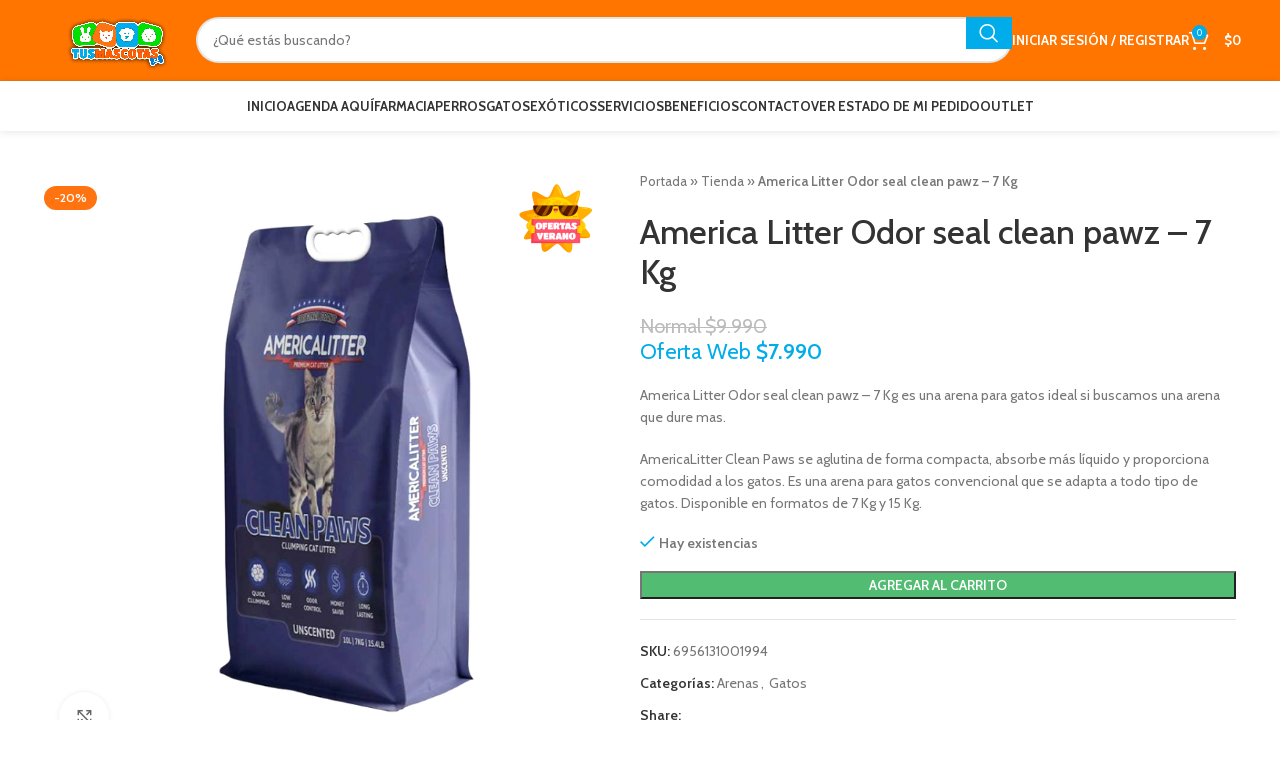

--- FILE ---
content_type: text/html; charset=UTF-8
request_url: https://www.tusmascotas.cl/product/america-litter-odor-seal-clean-pawz-7-kg/
body_size: 48860
content:
<!DOCTYPE html>
<html lang="es-CL">
<head>
	<meta charset="UTF-8">
	<link rel="profile" href="https://gmpg.org/xfn/11">
	<link rel="pingback" href="https://www.tusmascotas.cl/xmlrpc.php">

	<meta name='robots' content='index, follow, max-image-preview:large, max-snippet:-1, max-video-preview:-1' />

<!-- Google Tag Manager for WordPress by gtm4wp.com -->
<script data-cfasync="false" data-pagespeed-no-defer>
	var gtm4wp_datalayer_name = "dataLayer";
	var dataLayer = dataLayer || [];
	const gtm4wp_use_sku_instead = 0;
	const gtm4wp_currency = 'CLP';
	const gtm4wp_product_per_impression = 0;
	const gtm4wp_clear_ecommerce = false;
	const gtm4wp_datalayer_max_timeout = 2000;
</script>
<!-- End Google Tag Manager for WordPress by gtm4wp.com -->
	<!-- This site is optimized with the Yoast SEO Premium plugin v23.6 (Yoast SEO v23.6) - https://yoast.com/wordpress/plugins/seo/ -->
	<title>America Litter Odor seal clean pawz - 7 Kg &#8212; TusMascotas.cl</title>
<link data-rocket-preload as="style" href="https://fonts.googleapis.com/css?family=Cabin%3A400%2C600%2C500%2C700%7CLato%3A400%2C700%7CRoboto%3A100%2C100italic%2C200%2C200italic%2C300%2C300italic%2C400%2C400italic%2C500%2C500italic%2C600%2C600italic%2C700%2C700italic%2C800%2C800italic%2C900%2C900italic%7CRoboto%20Slab%3A100%2C100italic%2C200%2C200italic%2C300%2C300italic%2C400%2C400italic%2C500%2C500italic%2C600%2C600italic%2C700%2C700italic%2C800%2C800italic%2C900%2C900italic%7CTitan%20One%3A100%2C100italic%2C200%2C200italic%2C300%2C300italic%2C400%2C400italic%2C500%2C500italic%2C600%2C600italic%2C700%2C700italic%2C800%2C800italic%2C900%2C900italic&#038;display=swap" rel="preload">
<script src="/cdn-cgi/scripts/7d0fa10a/cloudflare-static/rocket-loader.min.js" data-cf-settings="f35ec309fd8f65bfe5725371-|49"></script><link href="https://fonts.googleapis.com/css?family=Cabin%3A400%2C600%2C500%2C700%7CLato%3A400%2C700%7CRoboto%3A100%2C100italic%2C200%2C200italic%2C300%2C300italic%2C400%2C400italic%2C500%2C500italic%2C600%2C600italic%2C700%2C700italic%2C800%2C800italic%2C900%2C900italic%7CRoboto%20Slab%3A100%2C100italic%2C200%2C200italic%2C300%2C300italic%2C400%2C400italic%2C500%2C500italic%2C600%2C600italic%2C700%2C700italic%2C800%2C800italic%2C900%2C900italic%7CTitan%20One%3A100%2C100italic%2C200%2C200italic%2C300%2C300italic%2C400%2C400italic%2C500%2C500italic%2C600%2C600italic%2C700%2C700italic%2C800%2C800italic%2C900%2C900italic&#038;display=swap" media="print" onload="this.media=&#039;all&#039;" rel="stylesheet">
<noscript data-wpr-hosted-gf-parameters=""><link rel="stylesheet" href="https://fonts.googleapis.com/css?family=Cabin%3A400%2C600%2C500%2C700%7CLato%3A400%2C700%7CRoboto%3A100%2C100italic%2C200%2C200italic%2C300%2C300italic%2C400%2C400italic%2C500%2C500italic%2C600%2C600italic%2C700%2C700italic%2C800%2C800italic%2C900%2C900italic%7CRoboto%20Slab%3A100%2C100italic%2C200%2C200italic%2C300%2C300italic%2C400%2C400italic%2C500%2C500italic%2C600%2C600italic%2C700%2C700italic%2C800%2C800italic%2C900%2C900italic%7CTitan%20One%3A100%2C100italic%2C200%2C200italic%2C300%2C300italic%2C400%2C400italic%2C500%2C500italic%2C600%2C600italic%2C700%2C700italic%2C800%2C800italic%2C900%2C900italic&#038;display=swap"></noscript>
	<meta name="description" content="America Litter Odor seal clean pawz - 7 Kg &#8212; es una arena para gatos ideal si buscamos una arena que dure mas. &#8212; TusMascotas.cl" />
	<link rel="canonical" href="https://www.tusmascotas.cl/product/america-litter-odor-seal-clean-pawz-7-kg/" />
	<meta property="og:locale" content="es_ES" />
	<meta property="og:type" content="article" />
	<meta property="og:title" content="America Litter Odor seal clean pawz - 7 Kg" />
	<meta property="og:description" content="America Litter Odor seal clean pawz - 7 Kg &#8212; es una arena para gatos ideal si buscamos una arena que dure mas. &#8212; TusMascotas.cl" />
	<meta property="og:url" content="https://www.tusmascotas.cl/product/america-litter-odor-seal-clean-pawz-7-kg/" />
	<meta property="og:site_name" content="TusMascotas.cl" />
	<meta property="article:publisher" content="https://www.facebook.com/tusmascotas.cl/" />
	<meta property="article:modified_time" content="2026-01-15T19:32:39+00:00" />
	<meta property="og:image" content="https://www.tusmascotas.cl/wp-content/uploads/2023/01/clean-paw-.webp" />
	<meta property="og:image:width" content="800" />
	<meta property="og:image:height" content="800" />
	<meta property="og:image:type" content="image/webp" />
	<meta name="twitter:card" content="summary_large_image" />
	<meta name="twitter:label1" content="Tiempo estimado de lectura" />
	<meta name="twitter:data1" content="2 minutos" />
	<script type="application/ld+json" class="yoast-schema-graph">{"@context":"https://schema.org","@graph":[{"@type":"WebPage","@id":"https://www.tusmascotas.cl/product/america-litter-odor-seal-clean-pawz-7-kg/","url":"https://www.tusmascotas.cl/product/america-litter-odor-seal-clean-pawz-7-kg/","name":"America Litter Odor seal clean pawz - 7 Kg &#8212; TusMascotas.cl","isPartOf":{"@id":"https://www.tusmascotas.cl/#website"},"primaryImageOfPage":{"@id":"https://www.tusmascotas.cl/product/america-litter-odor-seal-clean-pawz-7-kg/#primaryimage"},"image":{"@id":"https://www.tusmascotas.cl/product/america-litter-odor-seal-clean-pawz-7-kg/#primaryimage"},"thumbnailUrl":"https://www.tusmascotas.cl/wp-content/uploads/2023/01/clean-paw-.webp","datePublished":"2023-01-08T17:56:12+00:00","dateModified":"2026-01-15T19:32:39+00:00","description":"America Litter Odor seal clean pawz - 7 Kg &#8212; es una arena para gatos ideal si buscamos una arena que dure mas. &#8212; TusMascotas.cl","breadcrumb":{"@id":"https://www.tusmascotas.cl/product/america-litter-odor-seal-clean-pawz-7-kg/#breadcrumb"},"inLanguage":"es-CL","potentialAction":[{"@type":"ReadAction","target":["https://www.tusmascotas.cl/product/america-litter-odor-seal-clean-pawz-7-kg/"]}]},{"@type":"ImageObject","inLanguage":"es-CL","@id":"https://www.tusmascotas.cl/product/america-litter-odor-seal-clean-pawz-7-kg/#primaryimage","url":"https://www.tusmascotas.cl/wp-content/uploads/2023/01/clean-paw-.webp","contentUrl":"https://www.tusmascotas.cl/wp-content/uploads/2023/01/clean-paw-.webp","width":800,"height":800},{"@type":"BreadcrumbList","@id":"https://www.tusmascotas.cl/product/america-litter-odor-seal-clean-pawz-7-kg/#breadcrumb","itemListElement":[{"@type":"ListItem","position":1,"name":"Portada","item":"https://www.tusmascotas.cl/"},{"@type":"ListItem","position":2,"name":"Tienda","item":"https://www.tusmascotas.cl/tienda/"},{"@type":"ListItem","position":3,"name":"America Litter Odor seal clean pawz &#8211; 7 Kg"}]},{"@type":"WebSite","@id":"https://www.tusmascotas.cl/#website","url":"https://www.tusmascotas.cl/","name":"TusMascotas.cl","description":"Somos tu tienda Pet Lover favorita. Ven y vive la mejor experiencia en atención al cliente y asesoramiento.","publisher":{"@id":"https://www.tusmascotas.cl/#organization"},"potentialAction":[{"@type":"SearchAction","target":{"@type":"EntryPoint","urlTemplate":"https://www.tusmascotas.cl/?s={search_term_string}"},"query-input":{"@type":"PropertyValueSpecification","valueRequired":true,"valueName":"search_term_string"}}],"inLanguage":"es-CL"},{"@type":"Organization","@id":"https://www.tusmascotas.cl/#organization","name":"TusMascotas.cl","url":"https://www.tusmascotas.cl/","logo":{"@type":"ImageObject","inLanguage":"es-CL","@id":"https://www.tusmascotas.cl/#/schema/logo/image/","url":"https://www.tusmascotas.cl/wp-content/uploads/2020/09/LOGO-BL.png","contentUrl":"https://www.tusmascotas.cl/wp-content/uploads/2020/09/LOGO-BL.png","width":1502,"height":650,"caption":"TusMascotas.cl"},"image":{"@id":"https://www.tusmascotas.cl/#/schema/logo/image/"},"sameAs":["https://www.facebook.com/tusmascotas.cl/","https://www.instagram.com/tusmascotas.cl/"]}]}</script>
	<!-- / Yoast SEO Premium plugin. -->


<link rel='dns-prefetch' href='//www.google.com' />
<link rel='dns-prefetch' href='//fonts.googleapis.com' />
<link href='https://fonts.gstatic.com' crossorigin rel='preconnect' />
<link rel="alternate" type="application/rss+xml" title="TusMascotas.cl &raquo; Feed" href="https://www.tusmascotas.cl/feed/" />
<link rel="alternate" type="application/rss+xml" title="TusMascotas.cl &raquo; Feed de comentarios" href="https://www.tusmascotas.cl/comments/feed/" />
<link rel="alternate" type="application/rss+xml" title="TusMascotas.cl &raquo; America Litter Odor seal clean pawz &#8211; 7 Kg Feed de comentarios" href="https://www.tusmascotas.cl/product/america-litter-odor-seal-clean-pawz-7-kg/feed/" />
<link rel='stylesheet' id='custom_wp_admin_css-css' href='https://www.tusmascotas.cl/wp-content/plugins/shipit/src/includes/../css/style_shipit.css?ver=1.0.0' type='text/css' media='all' />
<link rel='stylesheet' id='wp-block-library-css' href='https://www.tusmascotas.cl/wp-includes/css/dist/block-library/style.min.css?ver=6.5.7' type='text/css' media='all' />
<style id='joinchat-button-style-inline-css' type='text/css'>
.wp-block-joinchat-button{border:none!important;text-align:center}.wp-block-joinchat-button figure{display:table;margin:0 auto;padding:0}.wp-block-joinchat-button figcaption{font:normal normal 400 .6em/2em var(--wp--preset--font-family--system-font,sans-serif);margin:0;padding:0}.wp-block-joinchat-button .joinchat-button__qr{background-color:#fff;border:6px solid #25d366;border-radius:30px;box-sizing:content-box;display:block;height:200px;margin:auto;overflow:hidden;padding:10px;width:200px}.wp-block-joinchat-button .joinchat-button__qr canvas,.wp-block-joinchat-button .joinchat-button__qr img{display:block;margin:auto}.wp-block-joinchat-button .joinchat-button__link{align-items:center;background-color:#25d366;border:6px solid #25d366;border-radius:30px;display:inline-flex;flex-flow:row nowrap;justify-content:center;line-height:1.25em;margin:0 auto;text-decoration:none}.wp-block-joinchat-button .joinchat-button__link:before{background:transparent var(--joinchat-ico) no-repeat center;background-size:100%;content:"";display:block;height:1.5em;margin:-.75em .75em -.75em 0;width:1.5em}.wp-block-joinchat-button figure+.joinchat-button__link{margin-top:10px}@media (orientation:landscape)and (min-height:481px),(orientation:portrait)and (min-width:481px){.wp-block-joinchat-button.joinchat-button--qr-only figure+.joinchat-button__link{display:none}}@media (max-width:480px),(orientation:landscape)and (max-height:480px){.wp-block-joinchat-button figure{display:none}}

</style>
<link rel='stylesheet' id='wc_mercadopago_checkout_components-css' href='https://www.tusmascotas.cl/wp-content/plugins/woocommerce-mercadopago/assets/css/checkouts/mp-plugins-components.min.css?ver=8.7.1' type='text/css' media='all' />
<style id='classic-theme-styles-inline-css' type='text/css'>
/*! This file is auto-generated */
.wp-block-button__link{color:#fff;background-color:#32373c;border-radius:9999px;box-shadow:none;text-decoration:none;padding:calc(.667em + 2px) calc(1.333em + 2px);font-size:1.125em}.wp-block-file__button{background:#32373c;color:#fff;text-decoration:none}
</style>
<style id='global-styles-inline-css' type='text/css'>
body{--wp--preset--color--black: #000000;--wp--preset--color--cyan-bluish-gray: #abb8c3;--wp--preset--color--white: #ffffff;--wp--preset--color--pale-pink: #f78da7;--wp--preset--color--vivid-red: #cf2e2e;--wp--preset--color--luminous-vivid-orange: #ff6900;--wp--preset--color--luminous-vivid-amber: #fcb900;--wp--preset--color--light-green-cyan: #7bdcb5;--wp--preset--color--vivid-green-cyan: #00d084;--wp--preset--color--pale-cyan-blue: #8ed1fc;--wp--preset--color--vivid-cyan-blue: #0693e3;--wp--preset--color--vivid-purple: #9b51e0;--wp--preset--gradient--vivid-cyan-blue-to-vivid-purple: linear-gradient(135deg,rgba(6,147,227,1) 0%,rgb(155,81,224) 100%);--wp--preset--gradient--light-green-cyan-to-vivid-green-cyan: linear-gradient(135deg,rgb(122,220,180) 0%,rgb(0,208,130) 100%);--wp--preset--gradient--luminous-vivid-amber-to-luminous-vivid-orange: linear-gradient(135deg,rgba(252,185,0,1) 0%,rgba(255,105,0,1) 100%);--wp--preset--gradient--luminous-vivid-orange-to-vivid-red: linear-gradient(135deg,rgba(255,105,0,1) 0%,rgb(207,46,46) 100%);--wp--preset--gradient--very-light-gray-to-cyan-bluish-gray: linear-gradient(135deg,rgb(238,238,238) 0%,rgb(169,184,195) 100%);--wp--preset--gradient--cool-to-warm-spectrum: linear-gradient(135deg,rgb(74,234,220) 0%,rgb(151,120,209) 20%,rgb(207,42,186) 40%,rgb(238,44,130) 60%,rgb(251,105,98) 80%,rgb(254,248,76) 100%);--wp--preset--gradient--blush-light-purple: linear-gradient(135deg,rgb(255,206,236) 0%,rgb(152,150,240) 100%);--wp--preset--gradient--blush-bordeaux: linear-gradient(135deg,rgb(254,205,165) 0%,rgb(254,45,45) 50%,rgb(107,0,62) 100%);--wp--preset--gradient--luminous-dusk: linear-gradient(135deg,rgb(255,203,112) 0%,rgb(199,81,192) 50%,rgb(65,88,208) 100%);--wp--preset--gradient--pale-ocean: linear-gradient(135deg,rgb(255,245,203) 0%,rgb(182,227,212) 50%,rgb(51,167,181) 100%);--wp--preset--gradient--electric-grass: linear-gradient(135deg,rgb(202,248,128) 0%,rgb(113,206,126) 100%);--wp--preset--gradient--midnight: linear-gradient(135deg,rgb(2,3,129) 0%,rgb(40,116,252) 100%);--wp--preset--font-size--small: 13px;--wp--preset--font-size--medium: 20px;--wp--preset--font-size--large: 36px;--wp--preset--font-size--x-large: 42px;--wp--preset--spacing--20: 0.44rem;--wp--preset--spacing--30: 0.67rem;--wp--preset--spacing--40: 1rem;--wp--preset--spacing--50: 1.5rem;--wp--preset--spacing--60: 2.25rem;--wp--preset--spacing--70: 3.38rem;--wp--preset--spacing--80: 5.06rem;--wp--preset--shadow--natural: 6px 6px 9px rgba(0, 0, 0, 0.2);--wp--preset--shadow--deep: 12px 12px 50px rgba(0, 0, 0, 0.4);--wp--preset--shadow--sharp: 6px 6px 0px rgba(0, 0, 0, 0.2);--wp--preset--shadow--outlined: 6px 6px 0px -3px rgba(255, 255, 255, 1), 6px 6px rgba(0, 0, 0, 1);--wp--preset--shadow--crisp: 6px 6px 0px rgba(0, 0, 0, 1);}:where(.is-layout-flex){gap: 0.5em;}:where(.is-layout-grid){gap: 0.5em;}body .is-layout-flex{display: flex;}body .is-layout-flex{flex-wrap: wrap;align-items: center;}body .is-layout-flex > *{margin: 0;}body .is-layout-grid{display: grid;}body .is-layout-grid > *{margin: 0;}:where(.wp-block-columns.is-layout-flex){gap: 2em;}:where(.wp-block-columns.is-layout-grid){gap: 2em;}:where(.wp-block-post-template.is-layout-flex){gap: 1.25em;}:where(.wp-block-post-template.is-layout-grid){gap: 1.25em;}.has-black-color{color: var(--wp--preset--color--black) !important;}.has-cyan-bluish-gray-color{color: var(--wp--preset--color--cyan-bluish-gray) !important;}.has-white-color{color: var(--wp--preset--color--white) !important;}.has-pale-pink-color{color: var(--wp--preset--color--pale-pink) !important;}.has-vivid-red-color{color: var(--wp--preset--color--vivid-red) !important;}.has-luminous-vivid-orange-color{color: var(--wp--preset--color--luminous-vivid-orange) !important;}.has-luminous-vivid-amber-color{color: var(--wp--preset--color--luminous-vivid-amber) !important;}.has-light-green-cyan-color{color: var(--wp--preset--color--light-green-cyan) !important;}.has-vivid-green-cyan-color{color: var(--wp--preset--color--vivid-green-cyan) !important;}.has-pale-cyan-blue-color{color: var(--wp--preset--color--pale-cyan-blue) !important;}.has-vivid-cyan-blue-color{color: var(--wp--preset--color--vivid-cyan-blue) !important;}.has-vivid-purple-color{color: var(--wp--preset--color--vivid-purple) !important;}.has-black-background-color{background-color: var(--wp--preset--color--black) !important;}.has-cyan-bluish-gray-background-color{background-color: var(--wp--preset--color--cyan-bluish-gray) !important;}.has-white-background-color{background-color: var(--wp--preset--color--white) !important;}.has-pale-pink-background-color{background-color: var(--wp--preset--color--pale-pink) !important;}.has-vivid-red-background-color{background-color: var(--wp--preset--color--vivid-red) !important;}.has-luminous-vivid-orange-background-color{background-color: var(--wp--preset--color--luminous-vivid-orange) !important;}.has-luminous-vivid-amber-background-color{background-color: var(--wp--preset--color--luminous-vivid-amber) !important;}.has-light-green-cyan-background-color{background-color: var(--wp--preset--color--light-green-cyan) !important;}.has-vivid-green-cyan-background-color{background-color: var(--wp--preset--color--vivid-green-cyan) !important;}.has-pale-cyan-blue-background-color{background-color: var(--wp--preset--color--pale-cyan-blue) !important;}.has-vivid-cyan-blue-background-color{background-color: var(--wp--preset--color--vivid-cyan-blue) !important;}.has-vivid-purple-background-color{background-color: var(--wp--preset--color--vivid-purple) !important;}.has-black-border-color{border-color: var(--wp--preset--color--black) !important;}.has-cyan-bluish-gray-border-color{border-color: var(--wp--preset--color--cyan-bluish-gray) !important;}.has-white-border-color{border-color: var(--wp--preset--color--white) !important;}.has-pale-pink-border-color{border-color: var(--wp--preset--color--pale-pink) !important;}.has-vivid-red-border-color{border-color: var(--wp--preset--color--vivid-red) !important;}.has-luminous-vivid-orange-border-color{border-color: var(--wp--preset--color--luminous-vivid-orange) !important;}.has-luminous-vivid-amber-border-color{border-color: var(--wp--preset--color--luminous-vivid-amber) !important;}.has-light-green-cyan-border-color{border-color: var(--wp--preset--color--light-green-cyan) !important;}.has-vivid-green-cyan-border-color{border-color: var(--wp--preset--color--vivid-green-cyan) !important;}.has-pale-cyan-blue-border-color{border-color: var(--wp--preset--color--pale-cyan-blue) !important;}.has-vivid-cyan-blue-border-color{border-color: var(--wp--preset--color--vivid-cyan-blue) !important;}.has-vivid-purple-border-color{border-color: var(--wp--preset--color--vivid-purple) !important;}.has-vivid-cyan-blue-to-vivid-purple-gradient-background{background: var(--wp--preset--gradient--vivid-cyan-blue-to-vivid-purple) !important;}.has-light-green-cyan-to-vivid-green-cyan-gradient-background{background: var(--wp--preset--gradient--light-green-cyan-to-vivid-green-cyan) !important;}.has-luminous-vivid-amber-to-luminous-vivid-orange-gradient-background{background: var(--wp--preset--gradient--luminous-vivid-amber-to-luminous-vivid-orange) !important;}.has-luminous-vivid-orange-to-vivid-red-gradient-background{background: var(--wp--preset--gradient--luminous-vivid-orange-to-vivid-red) !important;}.has-very-light-gray-to-cyan-bluish-gray-gradient-background{background: var(--wp--preset--gradient--very-light-gray-to-cyan-bluish-gray) !important;}.has-cool-to-warm-spectrum-gradient-background{background: var(--wp--preset--gradient--cool-to-warm-spectrum) !important;}.has-blush-light-purple-gradient-background{background: var(--wp--preset--gradient--blush-light-purple) !important;}.has-blush-bordeaux-gradient-background{background: var(--wp--preset--gradient--blush-bordeaux) !important;}.has-luminous-dusk-gradient-background{background: var(--wp--preset--gradient--luminous-dusk) !important;}.has-pale-ocean-gradient-background{background: var(--wp--preset--gradient--pale-ocean) !important;}.has-electric-grass-gradient-background{background: var(--wp--preset--gradient--electric-grass) !important;}.has-midnight-gradient-background{background: var(--wp--preset--gradient--midnight) !important;}.has-small-font-size{font-size: var(--wp--preset--font-size--small) !important;}.has-medium-font-size{font-size: var(--wp--preset--font-size--medium) !important;}.has-large-font-size{font-size: var(--wp--preset--font-size--large) !important;}.has-x-large-font-size{font-size: var(--wp--preset--font-size--x-large) !important;}
.wp-block-navigation a:where(:not(.wp-element-button)){color: inherit;}
:where(.wp-block-post-template.is-layout-flex){gap: 1.25em;}:where(.wp-block-post-template.is-layout-grid){gap: 1.25em;}
:where(.wp-block-columns.is-layout-flex){gap: 2em;}:where(.wp-block-columns.is-layout-grid){gap: 2em;}
.wp-block-pullquote{font-size: 1.5em;line-height: 1.6;}
</style>
<link rel='stylesheet' id='simple-banner-style-css' href='https://www.tusmascotas.cl/wp-content/plugins/simple-banner/simple-banner.css?ver=3.1.3' type='text/css' media='all' />
<style id='woocommerce-inline-inline-css' type='text/css'>
.woocommerce form .form-row .required { visibility: visible; }
</style>
<link rel='stylesheet' id='yith_wcbm_badge_style-css' href='https://www.tusmascotas.cl/wp-content/plugins/yith-woocommerce-badge-management-premium/assets/css/frontend.css?ver=3.22.1' type='text/css' media='all' />
<style id='yith_wcbm_badge_style-inline-css' type='text/css'>
.yith-wcbm-badge.yith-wcbm-badge-image.yith-wcbm-badge-624661 {
				top: 0%; right: 5%; bottom: auto; left: auto;
				opacity: 100%;
				
				margin: 0px 0px 0px 0px;
				padding: 0px 0px 0px 0px;
				 width:100px;
			}@media only screen and (max-width: 768px) {
							.yith-wcbm-badge.yith-wcbm-badge-image.yith-wcbm-badge-624661{ 
							-ms-transform:  scale(0.8); -webkit-transform:  scale(0.8); transform:  scale(0.8);
							}
						}
				.yith-wcbm-badge.yith-wcbm-badge-image.yith-wcbm-badge-348892 {
				top: 50%; right: 0; 
				opacity: 100%;
				
				-ms-transform: translateY(-50%); 
				-webkit-transform: translateY(-50%); 
				transform: translateY(-50%);
				margin: 0px 0px 0px 0px;
				padding: 0px 0px 0px 0px;
				 width:130px;
			}@media only screen and (max-width: 768px) {
							.yith-wcbm-badge.yith-wcbm-badge-image.yith-wcbm-badge-348892{ 
							-ms-transform: translateY(-50%) scale(0.7); -webkit-transform: translateY(-50%) scale(0.7); transform: translateY(-50%) scale(0.7);
							}
						}
				.yith-wcbm-badge.yith-wcbm-badge-image.yith-wcbm-badge-262827 {
				bottom: 0; right: 0; 
				opacity: 100%;
				
				margin: 0px 0px 0px 0px;
				padding: 0px 0px 0px 0px;
				 width:130px;
			}@media only screen and (max-width: 768px) {
							.yith-wcbm-badge.yith-wcbm-badge-image.yith-wcbm-badge-262827{ 
							-ms-transform:  scale(0.7); -webkit-transform:  scale(0.7); transform:  scale(0.7);
							}
						}
				.yith-wcbm-badge.yith-wcbm-badge-image.yith-wcbm-badge-260971 {
				top: 0; left: 50%; 
				opacity: 100%;
				
				-ms-transform: translateX(-50%); 
				-webkit-transform: translateX(-50%); 
				transform: translateX(-50%);
				margin: 0px 0px 0px 0px;
				padding: 0px 0px 0px 0px;
				 width:115px;
			}.yith-wcbm-badge.yith-wcbm-badge-image.yith-wcbm-badge-282348 {
				bottom: 0; right: 0; 
				opacity: 100%;
				
				margin: 0px 0px 0px 0px;
				padding: 0px 0px 0px 0px;
				 width:130px;
			}@media only screen and (max-width: 768px) {
							.yith-wcbm-badge.yith-wcbm-badge-image.yith-wcbm-badge-282348{ 
							-ms-transform:  scale(0.7); -webkit-transform:  scale(0.7); transform:  scale(0.7);
							}
						}
				.yith-wcbm-badge.yith-wcbm-badge-image.yith-wcbm-badge-473354 {
				bottom: 0; right: 0; 
				opacity: 100%;
				
				margin: 0px 0px 0px 0px;
				padding: 0px 0px 0px 0px;
				 width:130px;
			}@media only screen and (max-width: 768px) {
							.yith-wcbm-badge.yith-wcbm-badge-image.yith-wcbm-badge-473354{ 
							-ms-transform:  scale(0.7); -webkit-transform:  scale(0.7); transform:  scale(0.7);
							}
						}
				.yith-wcbm-badge.yith-wcbm-badge-image.yith-wcbm-badge-262858 {
				top: 0; right: 0; 
				opacity: 100%;
				
				margin: 0px 0px 0px 0px;
				padding: 0px 0px 0px 0px;
				 width:110px;
			}@media only screen and (max-width: 768px) {
							.yith-wcbm-badge.yith-wcbm-badge-image.yith-wcbm-badge-262858{ 
							-ms-transform:  scale(0.8); -webkit-transform:  scale(0.8); transform:  scale(0.8);
							}
						}
				.yith-wcbm-badge.yith-wcbm-badge-image.yith-wcbm-badge-263211 {
				top: 0; left: 50%; 
				opacity: 100%;
				
				-ms-transform: translateX(-50%); 
				-webkit-transform: translateX(-50%); 
				transform: translateX(-50%);
				margin: 0px 0px 0px 0px;
				padding: 0px 0px 0px 0px;
				 width:100px;
			}.yith-wcbm-badge.yith-wcbm-badge-image.yith-wcbm-badge-263222 {
				top: 0; right: 0; 
				opacity: 100%;
				
				margin: 0px 0px 0px 0px;
				padding: 0px 0px 0px 0px;
				 width:120px;
			}.yith-wcbm-badge.yith-wcbm-badge-image.yith-wcbm-badge-255073 {
				top: 0; left: 50%; 
				opacity: 100%;
				
				-ms-transform: translateX(-50%); 
				-webkit-transform: translateX(-50%); 
				transform: translateX(-50%);
				margin: 0px 0px 0px 0px;
				padding: 0px 0px 0px 0px;
				 width:170px;
			}.yith-wcbm-badge.yith-wcbm-badge-advanced.yith-wcbm-badge-243353 {
				top: 0; right: 0; 
				opacity: 100%;
				
				margin: 0px 0px 0px 0px;
				padding: 0px 0px 0px 0px;
				
			}.yith-wcbm-badge.yith-wcbm-badge-image.yith-wcbm-badge-709325 {
				top: 0; left: 0; 
				opacity: 100%;
				
				margin: 16px 0px 0px 0px;
				padding: 0px 0px 0px 0px;
				 width:97px;
			}.yith-wcbm-badge.yith-wcbm-badge-image.yith-wcbm-badge-268012 {
				top: 0; right: 0; 
				opacity: 100%;
				
				margin: 0px 0px 0px 0px;
				padding: 0px 0px 0px 0px;
				 width:130px;
			}@media only screen and (max-width: 768px) {
							.yith-wcbm-badge.yith-wcbm-badge-image.yith-wcbm-badge-268012{ 
							-ms-transform:  scale(0.7); -webkit-transform:  scale(0.7); transform:  scale(0.7);
							}
						}
				.yith-wcbm-badge.yith-wcbm-badge-image.yith-wcbm-badge-268304 {
				top: 0; right: 0; 
				opacity: 100%;
				
				margin: 0px 0px 0px 0px;
				padding: 0px 0px 0px 0px;
				 width:120px;
			}@media only screen and (max-width: 768px) {
							.yith-wcbm-badge.yith-wcbm-badge-image.yith-wcbm-badge-268304{ 
							-ms-transform:  scale(0.7); -webkit-transform:  scale(0.7); transform:  scale(0.7);
							}
						}
				.yith-wcbm-badge.yith-wcbm-badge-image.yith-wcbm-badge-268302 {
				top: 0; right: 0; 
				opacity: 100%;
				
				margin: 0px 0px 0px 0px;
				padding: 0px 0px 0px 0px;
				 width:120px;
			}@media only screen and (max-width: 768px) {
							.yith-wcbm-badge.yith-wcbm-badge-image.yith-wcbm-badge-268302{ 
							-ms-transform:  scale(0.7); -webkit-transform:  scale(0.7); transform:  scale(0.7);
							}
						}
				.yith-wcbm-badge.yith-wcbm-badge-image.yith-wcbm-badge-632282 {
				top: 0; right: 0; 
				opacity: 100%;
				
				margin: 0px 0px 0px 0px;
				padding: 0px 0px 0px 0px;
				 width:118px;
			}@media only screen and (max-width: 768px) {
							.yith-wcbm-badge.yith-wcbm-badge-image.yith-wcbm-badge-632282{ 
							-ms-transform:  scale(0.8); -webkit-transform:  scale(0.8); transform:  scale(0.8);
							}
						}
				.yith-wcbm-badge.yith-wcbm-badge-image.yith-wcbm-badge-285962 {
				top: 0; right: 0; 
				opacity: 100%;
				
				margin: 0px 0px 0px 0px;
				padding: 0px 0px 0px 0px;
				 width:110px;
			}@media only screen and (max-width: 768px) {
							.yith-wcbm-badge.yith-wcbm-badge-image.yith-wcbm-badge-285962{ 
							-ms-transform:  scale(0.8); -webkit-transform:  scale(0.8); transform:  scale(0.8);
							}
						}
				.yith-wcbm-badge.yith-wcbm-badge-image.yith-wcbm-badge-277319 {
				top: 0; right: 0; 
				opacity: 100%;
				
				margin: 0px 0px 0px 0px;
				padding: 0px 0px 0px 0px;
				 width:120px;
			}@media only screen and (max-width: 768px) {
							.yith-wcbm-badge.yith-wcbm-badge-image.yith-wcbm-badge-277319{ 
							-ms-transform:  scale(0.7); -webkit-transform:  scale(0.7); transform:  scale(0.7);
							}
						}
				.yith-wcbm-badge.yith-wcbm-badge-image.yith-wcbm-badge-282259 {
				top: 0; right: 0; 
				opacity: 100%;
				
				margin: 0px 0px 0px 0px;
				padding: 0px 0px 0px 0px;
				 width:140px;
			}@media only screen and (max-width: 768px) {
							.yith-wcbm-badge.yith-wcbm-badge-image.yith-wcbm-badge-282259{ 
							-ms-transform:  scale(0.65); -webkit-transform:  scale(0.65); transform:  scale(0.65);
							}
						}
				.yith-wcbm-badge.yith-wcbm-badge-text.yith-wcbm-badge-239937 {
				top: 50%; right: 0; 
				opacity: 100%;
				
				-ms-transform: translateY(-50%); 
				-webkit-transform: translateY(-50%); 
				transform: translateY(-50%);
				margin: 0px 0px 0px 0px;
				padding: 0px 0px 0px 0px;
				background-color:#2470FF; border-radius: 0px 0px 0px 0px; width:150px; height:50px;
			}.yith-wcbm-badge.yith-wcbm-badge-image.yith-wcbm-badge-332547 {
				top: 0; right: 0; 
				opacity: 100%;
				
				margin: 0px 0px 0px 0px;
				padding: 0px 0px 0px 0px;
				 width:110px;
			}@media only screen and (max-width: 768px) {
							.yith-wcbm-badge.yith-wcbm-badge-image.yith-wcbm-badge-332547{ 
							-ms-transform:  scale(0.8); -webkit-transform:  scale(0.8); transform:  scale(0.8);
							}
						}
				.yith-wcbm-badge.yith-wcbm-badge-text.yith-wcbm-badge-243365 {
				top: 50%; left: 0; 
				opacity: 100%;
				
				-ms-transform: translateY(-50%); 
				-webkit-transform: translateY(-50%); 
				transform: translateY(-50%);
				margin: 0px 0px 0px 0px;
				padding: 0px 0px 0px 0px;
				background-color:#2470FF; border-radius: 0px 0px 0px 0px; width:100px; height:50px;
			}.yith-wcbm-badge.yith-wcbm-badge-image.yith-wcbm-badge-295767 {
				top: 0; right: 0; 
				opacity: 100%;
				
				margin: 0px 0px 0px 0px;
				padding: 0px 0px 0px 0px;
				 width:100px;
			}@media only screen and (max-width: 768px) {
							.yith-wcbm-badge.yith-wcbm-badge-image.yith-wcbm-badge-295767{ 
							-ms-transform:  scale(0.8); -webkit-transform:  scale(0.8); transform:  scale(0.8);
							}
						}
				
</style>
<link rel='stylesheet' id='yith-gfont-open-sans-css' href='https://www.tusmascotas.cl/wp-content/plugins/yith-woocommerce-badge-management-premium/assets/fonts/open-sans/style.css?ver=3.22.1' type='text/css' media='all' />
<link rel='stylesheet' id='joinchat-css' href='https://www.tusmascotas.cl/wp-content/plugins/creame-whatsapp-me/public/css/joinchat.min.css?ver=5.1.5' type='text/css' media='all' />
<link rel='stylesheet' id='woo_discount_pro_style-css' href='https://www.tusmascotas.cl/wp-content/plugins/woo-discount-rules-pro/Assets/Css/awdr_style.css?ver=2.6.13' type='text/css' media='all' />
<link rel='stylesheet' id='cwginstock_frontend_css-css' href='https://www.tusmascotas.cl/wp-content/plugins/back-in-stock-notifier-for-woocommerce/assets/css/frontend.min.css?ver=6.2.4' type='text/css' media='' />
<style id='cwginstock_frontend_css-inline-css' type='text/css'>
.cwginstock-subscribe-form {width:100%;}
.cwginstock-panel-heading {color:#ffffff !important; background:#ff7222 !important; border-color:#ff7222 !important;}
.cwgstock_button{ font-size:14px !important; color: #ffffff !important; background:#78df10 !important;}
.cwginstock-panel-heading h4 {color:#ffffff !important; font-size:18px !important;}
.cwginstock-panel-primary {border-color:#ff7222 !important;}
.cwginstock-subscribe-form{}
.cwginstock-panel-heading {}
</style>
<link rel='stylesheet' id='cwginstock_bootstrap-css' href='https://www.tusmascotas.cl/wp-content/plugins/back-in-stock-notifier-for-woocommerce/assets/css/bootstrap.min.css?ver=6.2.4' type='text/css' media='' />
<link rel='stylesheet' id='elementor-icons-css' href='https://www.tusmascotas.cl/wp-content/plugins/elementor/assets/lib/eicons/css/elementor-icons.min.css?ver=5.29.0' type='text/css' media='all' />
<link rel='stylesheet' id='elementor-frontend-css' href='https://www.tusmascotas.cl/wp-content/uploads/elementor/css/custom-frontend.min.css?ver=1713132784' type='text/css' media='all' />
<link rel='stylesheet' id='swiper-css' href='https://www.tusmascotas.cl/wp-content/plugins/elementor/assets/lib/swiper/v8/css/swiper.min.css?ver=8.4.5' type='text/css' media='all' />
<link rel='stylesheet' id='elementor-post-8-css' href='https://www.tusmascotas.cl/wp-content/uploads/elementor/css/post-8.css?ver=1713132784' type='text/css' media='all' />
<link rel='stylesheet' id='elementor-pro-css' href='https://www.tusmascotas.cl/wp-content/uploads/elementor/css/custom-pro-frontend.min.css?ver=1713132784' type='text/css' media='all' />
<link rel='stylesheet' id='bootstrap-css' href='https://www.tusmascotas.cl/wp-content/themes/woodmart/css/bootstrap-light.min.css?ver=7.4.3' type='text/css' media='all' />
<link rel='stylesheet' id='woodmart-style-css' href='https://www.tusmascotas.cl/wp-content/themes/woodmart/css/parts/base.min.css?ver=7.4.3' type='text/css' media='all' />
<link rel='stylesheet' id='wd-widget-wd-recent-posts-css' href='https://www.tusmascotas.cl/wp-content/themes/woodmart/css/parts/widget-wd-recent-posts.min.css?ver=7.4.3' type='text/css' media='all' />
<link rel='stylesheet' id='wd-widget-nav-css' href='https://www.tusmascotas.cl/wp-content/themes/woodmart/css/parts/widget-nav.min.css?ver=7.4.3' type='text/css' media='all' />
<link rel='stylesheet' id='wd-widget-product-cat-css' href='https://www.tusmascotas.cl/wp-content/themes/woodmart/css/parts/woo-widget-product-cat.min.css?ver=7.4.3' type='text/css' media='all' />
<link rel='stylesheet' id='wd-widget-product-list-css' href='https://www.tusmascotas.cl/wp-content/themes/woodmart/css/parts/woo-widget-product-list.min.css?ver=7.4.3' type='text/css' media='all' />
<link rel='stylesheet' id='wd-widget-slider-price-filter-css' href='https://www.tusmascotas.cl/wp-content/themes/woodmart/css/parts/woo-widget-slider-price-filter.min.css?ver=7.4.3' type='text/css' media='all' />
<link rel='stylesheet' id='wd-wp-gutenberg-css' href='https://www.tusmascotas.cl/wp-content/themes/woodmart/css/parts/wp-gutenberg.min.css?ver=7.4.3' type='text/css' media='all' />
<link rel='stylesheet' id='wd-wpcf7-css' href='https://www.tusmascotas.cl/wp-content/themes/woodmart/css/parts/int-wpcf7.min.css?ver=7.4.3' type='text/css' media='all' />
<link rel='stylesheet' id='wd-elementor-base-css' href='https://www.tusmascotas.cl/wp-content/themes/woodmart/css/parts/int-elem-base.min.css?ver=7.4.3' type='text/css' media='all' />
<link rel='stylesheet' id='wd-elementor-pro-base-css' href='https://www.tusmascotas.cl/wp-content/themes/woodmart/css/parts/int-elementor-pro.min.css?ver=7.4.3' type='text/css' media='all' />
<link rel='stylesheet' id='wd-notices-fixed-css' href='https://www.tusmascotas.cl/wp-content/themes/woodmart/css/parts/woo-opt-sticky-notices.min.css?ver=7.4.3' type='text/css' media='all' />
<link rel='stylesheet' id='wd-woocommerce-base-css' href='https://www.tusmascotas.cl/wp-content/themes/woodmart/css/parts/woocommerce-base.min.css?ver=7.4.3' type='text/css' media='all' />
<link rel='stylesheet' id='wd-mod-star-rating-css' href='https://www.tusmascotas.cl/wp-content/themes/woodmart/css/parts/mod-star-rating.min.css?ver=7.4.3' type='text/css' media='all' />
<link rel='stylesheet' id='wd-woo-el-track-order-css' href='https://www.tusmascotas.cl/wp-content/themes/woodmart/css/parts/woo-el-track-order.min.css?ver=7.4.3' type='text/css' media='all' />
<link rel='stylesheet' id='wd-woocommerce-block-notices-css' href='https://www.tusmascotas.cl/wp-content/themes/woodmart/css/parts/woo-mod-block-notices.min.css?ver=7.4.3' type='text/css' media='all' />
<link rel='stylesheet' id='wd-woo-gutenberg-css' href='https://www.tusmascotas.cl/wp-content/themes/woodmart/css/parts/woo-gutenberg.min.css?ver=7.4.3' type='text/css' media='all' />
<link rel='stylesheet' id='wd-woo-mod-quantity-css' href='https://www.tusmascotas.cl/wp-content/themes/woodmart/css/parts/woo-mod-quantity.min.css?ver=7.4.3' type='text/css' media='all' />
<link rel='stylesheet' id='wd-woo-single-prod-el-base-css' href='https://www.tusmascotas.cl/wp-content/themes/woodmart/css/parts/woo-single-prod-el-base.min.css?ver=7.4.3' type='text/css' media='all' />
<link rel='stylesheet' id='wd-woo-mod-stock-status-css' href='https://www.tusmascotas.cl/wp-content/themes/woodmart/css/parts/woo-mod-stock-status.min.css?ver=7.4.3' type='text/css' media='all' />
<link rel='stylesheet' id='wd-woo-mod-shop-attributes-css' href='https://www.tusmascotas.cl/wp-content/themes/woodmart/css/parts/woo-mod-shop-attributes.min.css?ver=7.4.3' type='text/css' media='all' />
<link rel='stylesheet' id='wd-header-base-css' href='https://www.tusmascotas.cl/wp-content/themes/woodmart/css/parts/header-base.min.css?ver=7.4.3' type='text/css' media='all' />
<link rel='stylesheet' id='wd-mod-tools-css' href='https://www.tusmascotas.cl/wp-content/themes/woodmart/css/parts/mod-tools.min.css?ver=7.4.3' type='text/css' media='all' />
<link rel='stylesheet' id='wd-header-search-css' href='https://www.tusmascotas.cl/wp-content/themes/woodmart/css/parts/header-el-search.min.css?ver=7.4.3' type='text/css' media='all' />
<link rel='stylesheet' id='wd-header-search-form-css' href='https://www.tusmascotas.cl/wp-content/themes/woodmart/css/parts/header-el-search-form.min.css?ver=7.4.3' type='text/css' media='all' />
<link rel='stylesheet' id='wd-wd-search-results-css' href='https://www.tusmascotas.cl/wp-content/themes/woodmart/css/parts/wd-search-results.min.css?ver=7.4.3' type='text/css' media='all' />
<link rel='stylesheet' id='wd-wd-search-form-css' href='https://www.tusmascotas.cl/wp-content/themes/woodmart/css/parts/wd-search-form.min.css?ver=7.4.3' type='text/css' media='all' />
<link rel='stylesheet' id='wd-header-my-account-dropdown-css' href='https://www.tusmascotas.cl/wp-content/themes/woodmart/css/parts/header-el-my-account-dropdown.min.css?ver=7.4.3' type='text/css' media='all' />
<link rel='stylesheet' id='wd-woo-mod-login-form-css' href='https://www.tusmascotas.cl/wp-content/themes/woodmart/css/parts/woo-mod-login-form.min.css?ver=7.4.3' type='text/css' media='all' />
<link rel='stylesheet' id='wd-header-my-account-css' href='https://www.tusmascotas.cl/wp-content/themes/woodmart/css/parts/header-el-my-account.min.css?ver=7.4.3' type='text/css' media='all' />
<link rel='stylesheet' id='wd-header-cart-side-css' href='https://www.tusmascotas.cl/wp-content/themes/woodmart/css/parts/header-el-cart-side.min.css?ver=7.4.3' type='text/css' media='all' />
<link rel='stylesheet' id='wd-header-cart-css' href='https://www.tusmascotas.cl/wp-content/themes/woodmart/css/parts/header-el-cart.min.css?ver=7.4.3' type='text/css' media='all' />
<link rel='stylesheet' id='wd-widget-shopping-cart-css' href='https://www.tusmascotas.cl/wp-content/themes/woodmart/css/parts/woo-widget-shopping-cart.min.css?ver=7.4.3' type='text/css' media='all' />
<link rel='stylesheet' id='wd-header-mobile-nav-dropdown-css' href='https://www.tusmascotas.cl/wp-content/themes/woodmart/css/parts/header-el-mobile-nav-dropdown.min.css?ver=7.4.3' type='text/css' media='all' />
<link rel='stylesheet' id='wd-page-title-css' href='https://www.tusmascotas.cl/wp-content/themes/woodmart/css/parts/page-title.min.css?ver=7.4.3' type='text/css' media='all' />
<link rel='stylesheet' id='wd-woo-single-prod-predefined-css' href='https://www.tusmascotas.cl/wp-content/themes/woodmart/css/parts/woo-single-prod-predefined.min.css?ver=7.4.3' type='text/css' media='all' />
<link rel='stylesheet' id='wd-woo-single-prod-and-quick-view-predefined-css' href='https://www.tusmascotas.cl/wp-content/themes/woodmart/css/parts/woo-single-prod-and-quick-view-predefined.min.css?ver=7.4.3' type='text/css' media='all' />
<link rel='stylesheet' id='wd-woo-single-prod-el-tabs-predefined-css' href='https://www.tusmascotas.cl/wp-content/themes/woodmart/css/parts/woo-single-prod-el-tabs-predefined.min.css?ver=7.4.3' type='text/css' media='all' />
<link rel='stylesheet' id='wd-woo-single-prod-el-gallery-css' href='https://www.tusmascotas.cl/wp-content/themes/woodmart/css/parts/woo-single-prod-el-gallery.min.css?ver=7.4.3' type='text/css' media='all' />
<link rel='stylesheet' id='wd-swiper-css' href='https://www.tusmascotas.cl/wp-content/themes/woodmart/css/parts/lib-swiper.min.css?ver=7.4.3' type='text/css' media='all' />
<link rel='stylesheet' id='wd-woo-mod-product-labels-css' href='https://www.tusmascotas.cl/wp-content/themes/woodmart/css/parts/woo-mod-product-labels.min.css?ver=7.4.3' type='text/css' media='all' />
<link rel='stylesheet' id='wd-woo-mod-product-labels-rect-css' href='https://www.tusmascotas.cl/wp-content/themes/woodmart/css/parts/woo-mod-product-labels-rect.min.css?ver=7.4.3' type='text/css' media='all' />
<link rel='stylesheet' id='wd-swiper-arrows-css' href='https://www.tusmascotas.cl/wp-content/themes/woodmart/css/parts/lib-swiper-arrows.min.css?ver=7.4.3' type='text/css' media='all' />
<link rel='stylesheet' id='wd-photoswipe-css' href='https://www.tusmascotas.cl/wp-content/themes/woodmart/css/parts/lib-photoswipe.min.css?ver=7.4.3' type='text/css' media='all' />
<link rel='stylesheet' id='wd-social-icons-css' href='https://www.tusmascotas.cl/wp-content/themes/woodmart/css/parts/el-social-icons.min.css?ver=7.4.3' type='text/css' media='all' />
<link rel='stylesheet' id='wd-tabs-css' href='https://www.tusmascotas.cl/wp-content/themes/woodmart/css/parts/el-tabs.min.css?ver=7.4.3' type='text/css' media='all' />
<link rel='stylesheet' id='wd-woo-single-prod-el-tabs-opt-layout-tabs-css' href='https://www.tusmascotas.cl/wp-content/themes/woodmart/css/parts/woo-single-prod-el-tabs-opt-layout-tabs.min.css?ver=7.4.3' type='text/css' media='all' />
<link rel='stylesheet' id='wd-accordion-css' href='https://www.tusmascotas.cl/wp-content/themes/woodmart/css/parts/el-accordion.min.css?ver=7.4.3' type='text/css' media='all' />
<link rel='stylesheet' id='wd-woo-single-prod-el-reviews-css' href='https://www.tusmascotas.cl/wp-content/themes/woodmart/css/parts/woo-single-prod-el-reviews.min.css?ver=7.4.3' type='text/css' media='all' />
<link rel='stylesheet' id='wd-woo-single-prod-el-reviews-style-1-css' href='https://www.tusmascotas.cl/wp-content/themes/woodmart/css/parts/woo-single-prod-el-reviews-style-1.min.css?ver=7.4.3' type='text/css' media='all' />
<link rel='stylesheet' id='wd-mod-comments-css' href='https://www.tusmascotas.cl/wp-content/themes/woodmart/css/parts/mod-comments.min.css?ver=7.4.3' type='text/css' media='all' />
<link rel='stylesheet' id='wd-product-loop-css' href='https://www.tusmascotas.cl/wp-content/themes/woodmart/css/parts/woo-product-loop.min.css?ver=7.4.3' type='text/css' media='all' />
<link rel='stylesheet' id='wd-product-loop-standard-css' href='https://www.tusmascotas.cl/wp-content/themes/woodmart/css/parts/woo-product-loop-standard.min.css?ver=7.4.3' type='text/css' media='all' />
<link rel='stylesheet' id='wd-woo-mod-add-btn-replace-css' href='https://www.tusmascotas.cl/wp-content/themes/woodmart/css/parts/woo-mod-add-btn-replace.min.css?ver=7.4.3' type='text/css' media='all' />
<link rel='stylesheet' id='wd-woo-opt-title-limit-css' href='https://www.tusmascotas.cl/wp-content/themes/woodmart/css/parts/woo-opt-title-limit.min.css?ver=7.4.3' type='text/css' media='all' />
<link rel='stylesheet' id='wd-mfp-popup-css' href='https://www.tusmascotas.cl/wp-content/themes/woodmart/css/parts/lib-magnific-popup.min.css?ver=7.4.3' type='text/css' media='all' />
<link rel='stylesheet' id='wd-swiper-pagin-css' href='https://www.tusmascotas.cl/wp-content/themes/woodmart/css/parts/lib-swiper-pagin.min.css?ver=7.4.3' type='text/css' media='all' />
<link rel='stylesheet' id='wd-footer-base-css' href='https://www.tusmascotas.cl/wp-content/themes/woodmart/css/parts/footer-base.min.css?ver=7.4.3' type='text/css' media='all' />
<link rel='stylesheet' id='wd-banner-css' href='https://www.tusmascotas.cl/wp-content/themes/woodmart/css/parts/el-banner.min.css?ver=7.4.3' type='text/css' media='all' />
<link rel='stylesheet' id='wd-banner-btn-hover-css' href='https://www.tusmascotas.cl/wp-content/themes/woodmart/css/parts/el-banner-btn-hover.min.css?ver=7.4.3' type='text/css' media='all' />
<link rel='stylesheet' id='wd-scroll-top-css' href='https://www.tusmascotas.cl/wp-content/themes/woodmart/css/parts/opt-scrolltotop.min.css?ver=7.4.3' type='text/css' media='all' />
<link rel='stylesheet' id='wd-bottom-toolbar-css' href='https://www.tusmascotas.cl/wp-content/themes/woodmart/css/parts/opt-bottom-toolbar.min.css?ver=7.4.3' type='text/css' media='all' />
<link rel='stylesheet' id='wd-header-elements-base-css' href='https://www.tusmascotas.cl/wp-content/themes/woodmart/css/parts/header-el-base.min.css?ver=7.4.3' type='text/css' media='all' />
<link rel='stylesheet' id='xts-style-default_header-css' href='https://www.tusmascotas.cl/wp-content/uploads/2025/12/xts-default_header-1764690766.css?ver=7.4.3' type='text/css' media='all' />
<link rel='stylesheet' id='xts-style-theme_settings_default-css' href='https://www.tusmascotas.cl/wp-content/uploads/2025/12/xts-theme_settings_default-1764690710.css?ver=7.4.3' type='text/css' media='all' />

<style id='rocket-lazyload-inline-css' type='text/css'>
.rll-youtube-player{position:relative;padding-bottom:56.23%;height:0;overflow:hidden;max-width:100%;}.rll-youtube-player:focus-within{outline: 2px solid currentColor;outline-offset: 5px;}.rll-youtube-player iframe{position:absolute;top:0;left:0;width:100%;height:100%;z-index:100;background:0 0}.rll-youtube-player img{bottom:0;display:block;left:0;margin:auto;max-width:100%;width:100%;position:absolute;right:0;top:0;border:none;height:auto;-webkit-transition:.4s all;-moz-transition:.4s all;transition:.4s all}.rll-youtube-player img:hover{-webkit-filter:brightness(75%)}.rll-youtube-player .play{height:100%;width:100%;left:0;top:0;position:absolute;background:url(https://www.tusmascotas.cl/wp-content/plugins/wp-rocket/assets/img/youtube.png) no-repeat center;background-color: transparent !important;cursor:pointer;border:none;}
</style>

<link rel="preconnect" href="https://fonts.gstatic.com/" crossorigin><script type="f35ec309fd8f65bfe5725371-text/javascript" src="https://www.tusmascotas.cl/wp-includes/js/jquery/jquery.min.js?ver=3.7.1" id="jquery-core-js"></script>
<script type="f35ec309fd8f65bfe5725371-text/javascript" src="https://www.tusmascotas.cl/wp-includes/js/jquery/jquery-migrate.min.js?ver=3.4.1" id="jquery-migrate-js"></script>
<script type="f35ec309fd8f65bfe5725371-text/javascript" src="https://www.tusmascotas.cl/wp-content/plugins/shipit/src/includes/../js/javascript.js?ver=6.5.7" id="shipitjavascript-js"></script>
<script type="f35ec309fd8f65bfe5725371-text/javascript" id="simple-banner-script-js-before">
/* <![CDATA[ */
const simpleBannerScriptParams = {"pro_version_enabled":"","debug_mode":"","id":297583,"version":"3.1.3","banner_params":[{"hide_simple_banner":"no","simple_banner_prepend_element":"body","simple_banner_position":"","header_margin":"","header_padding":"","wp_body_open_enabled":"","wp_body_open":true,"simple_banner_z_index":"","simple_banner_text":"Despacho Gratis en compras sobre $20.000. Solo Santiago Urbano. <a href=\"https:\/\/www.tusmascotas.cl\/despacho-retiro\/\">M\u00e1s Info<\/a>","disabled_on_current_page":false,"disabled_pages_array":[],"is_current_page_a_post":false,"disabled_on_posts":"","simple_banner_disabled_page_paths":"","simple_banner_font_size":"","simple_banner_color":"","simple_banner_text_color":"","simple_banner_link_color":"","simple_banner_close_color":"","simple_banner_custom_css":"","simple_banner_scrolling_custom_css":"","simple_banner_text_custom_css":"","simple_banner_button_css":"","site_custom_css":"","keep_site_custom_css":"","site_custom_js":"","keep_site_custom_js":"","close_button_enabled":"","close_button_expiration":"","close_button_cookie_set":false,"current_date":{"date":"2026-01-16 02:49:09.363094","timezone_type":3,"timezone":"UTC"},"start_date":{"date":"2026-01-16 02:49:09.363109","timezone_type":3,"timezone":"UTC"},"end_date":{"date":"2026-01-16 02:49:09.363118","timezone_type":3,"timezone":"UTC"},"simple_banner_start_after_date":"","simple_banner_remove_after_date":"","simple_banner_insert_inside_element":""}]}
/* ]]> */
</script>
<script type="f35ec309fd8f65bfe5725371-text/javascript" src="https://www.tusmascotas.cl/wp-content/plugins/simple-banner/simple-banner.js?ver=3.1.3" id="simple-banner-script-js"></script>
<script type="f35ec309fd8f65bfe5725371-text/javascript" src="https://www.tusmascotas.cl/wp-content/plugins/woocommerce/assets/js/jquery-blockui/jquery.blockUI.min.js?ver=2.7.0-wc.8.7.2" id="jquery-blockui-js" defer="defer" data-wp-strategy="defer"></script>
<script type="f35ec309fd8f65bfe5725371-text/javascript" id="wc-add-to-cart-js-extra">
/* <![CDATA[ */
var wc_add_to_cart_params = {"ajax_url":"\/wp-admin\/admin-ajax.php","wc_ajax_url":"\/?wc-ajax=%%endpoint%%","i18n_view_cart":"Ver carrito","cart_url":"https:\/\/www.tusmascotas.cl\/carrito\/","is_cart":"","cart_redirect_after_add":"no"};
/* ]]> */
</script>
<script type="f35ec309fd8f65bfe5725371-text/javascript" src="https://www.tusmascotas.cl/wp-content/plugins/woocommerce/assets/js/frontend/add-to-cart.min.js?ver=8.7.2" id="wc-add-to-cart-js" defer="defer" data-wp-strategy="defer"></script>
<script type="f35ec309fd8f65bfe5725371-text/javascript" src="https://www.tusmascotas.cl/wp-content/plugins/woocommerce/assets/js/zoom/jquery.zoom.min.js?ver=1.7.21-wc.8.7.2" id="zoom-js" defer="defer" data-wp-strategy="defer"></script>
<script type="f35ec309fd8f65bfe5725371-text/javascript" id="wc-single-product-js-extra">
/* <![CDATA[ */
var wc_single_product_params = {"i18n_required_rating_text":"Por favor elige una puntuaci\u00f3n","review_rating_required":"yes","flexslider":{"rtl":false,"animation":"slide","smoothHeight":true,"directionNav":false,"controlNav":"thumbnails","slideshow":false,"animationSpeed":500,"animationLoop":false,"allowOneSlide":false},"zoom_enabled":"","zoom_options":[],"photoswipe_enabled":"","photoswipe_options":{"shareEl":false,"closeOnScroll":false,"history":false,"hideAnimationDuration":0,"showAnimationDuration":0},"flexslider_enabled":""};
/* ]]> */
</script>
<script type="f35ec309fd8f65bfe5725371-text/javascript" src="https://www.tusmascotas.cl/wp-content/plugins/woocommerce/assets/js/frontend/single-product.min.js?ver=8.7.2" id="wc-single-product-js" defer="defer" data-wp-strategy="defer"></script>
<script type="f35ec309fd8f65bfe5725371-text/javascript" src="https://www.tusmascotas.cl/wp-content/plugins/woocommerce/assets/js/js-cookie/js.cookie.min.js?ver=2.1.4-wc.8.7.2" id="js-cookie-js" defer="defer" data-wp-strategy="defer"></script>
<script type="f35ec309fd8f65bfe5725371-text/javascript" id="woocommerce-js-extra">
/* <![CDATA[ */
var woocommerce_params = {"ajax_url":"\/wp-admin\/admin-ajax.php","wc_ajax_url":"\/?wc-ajax=%%endpoint%%"};
/* ]]> */
</script>
<script type="f35ec309fd8f65bfe5725371-text/javascript" src="https://www.tusmascotas.cl/wp-content/plugins/woocommerce/assets/js/frontend/woocommerce.min.js?ver=8.7.2" id="woocommerce-js" defer="defer" data-wp-strategy="defer"></script>
<script type="f35ec309fd8f65bfe5725371-text/javascript" src="https://www.tusmascotas.cl/wp-content/themes/woodmart/js/libs/device.min.js?ver=7.4.3" id="wd-device-library-js"></script>
<script type="f35ec309fd8f65bfe5725371-text/javascript" src="https://www.tusmascotas.cl/wp-content/themes/woodmart/js/scripts/global/scrollBar.min.js?ver=7.4.3" id="wd-scrollbar-js"></script>
<script type="f35ec309fd8f65bfe5725371-text/javascript" src="https://www.google.com/recaptcha/api.js?ver=6.2.4" id="recaptcha-js"></script>
<link rel="https://api.w.org/" href="https://www.tusmascotas.cl/wp-json/" /><link rel="alternate" type="application/json" href="https://www.tusmascotas.cl/wp-json/wp/v2/product/297583" /><link rel="EditURI" type="application/rsd+xml" title="RSD" href="https://www.tusmascotas.cl/xmlrpc.php?rsd" />
<meta name="generator" content="WordPress 6.5.7" />
<meta name="generator" content="WooCommerce 8.7.2" />
<link rel='shortlink' href='https://www.tusmascotas.cl/?p=297583' />
<link rel="alternate" type="application/json+oembed" href="https://www.tusmascotas.cl/wp-json/oembed/1.0/embed?url=https%3A%2F%2Fwww.tusmascotas.cl%2Fproduct%2Famerica-litter-odor-seal-clean-pawz-7-kg%2F" />
<link rel="alternate" type="text/xml+oembed" href="https://www.tusmascotas.cl/wp-json/oembed/1.0/embed?url=https%3A%2F%2Fwww.tusmascotas.cl%2Fproduct%2Famerica-litter-odor-seal-clean-pawz-7-kg%2F&#038;format=xml" />
      <script type="f35ec309fd8f65bfe5725371-text/javascript">
          jQuery(document).ready(function($) {
              var preventCheckoutUpdate = true;
  
              jQuery('label[for="billing_state"]').text('Comunas');
  
              $('#billing_state').change(function() {
                  preventCheckoutUpdate = false;
                  jQuery('body').trigger('update_checkout');
              });

              $('#billing_address_1').keydown(function() {
                  preventCheckoutUpdate = true;
              });

              $('#billing_address_2').keydown(function() {
                  preventCheckoutUpdate = true;
              });
              
              $('#billing_city').keydown(function() {
                  preventCheckoutUpdate = true;
              });

              jQuery('body').on('update_checkout', function(event) {
                  if (preventCheckoutUpdate) {
                      preventCheckoutUpdate = false;
                      event.preventDefault();
                      event.stopImmediatePropagation();
                  }
              });
          });
      </script>
      <style id="simple-banner-background-color" type="text/css">.simple-banner{background: #024985;}</style><style id="simple-banner-text-color" type="text/css">.simple-banner .simple-banner-text{color: #ffffff;}</style><style id="simple-banner-link-color" type="text/css">.simple-banner .simple-banner-text a{color:#f16521;}</style><style id="simple-banner-z-index" type="text/css">.simple-banner{z-index: 99999;}</style><style id="simple-banner-site-custom-css-dummy" type="text/css"></style><script id="simple-banner-site-custom-js-dummy" type="f35ec309fd8f65bfe5725371-text/javascript"></script>
<!-- Google Tag Manager for WordPress by gtm4wp.com -->
<!-- GTM Container placement set to footer -->
<script data-cfasync="false" data-pagespeed-no-defer>
	var dataLayer_content = {"pagePostType":"product","pagePostType2":"single-product","pagePostAuthor":"Lady Rosario","customerTotalOrders":0,"customerTotalOrderValue":0,"customerFirstName":"","customerLastName":"","customerBillingFirstName":"","customerBillingLastName":"","customerBillingCompany":"","customerBillingAddress1":"","customerBillingAddress2":"","customerBillingCity":"","customerBillingState":"","customerBillingPostcode":"","customerBillingCountry":"","customerBillingEmail":"","customerBillingEmailHash":"","customerBillingPhone":"","customerShippingFirstName":"","customerShippingLastName":"","customerShippingCompany":"","customerShippingAddress1":"","customerShippingAddress2":"","customerShippingCity":"","customerShippingState":"","customerShippingPostcode":"","customerShippingCountry":"","cartContent":{"totals":{"applied_coupons":[],"discount_total":0,"subtotal":0,"total":0},"items":[]},"productRatingCounts":[],"productAverageRating":0,"productReviewCount":0,"productType":"simple","productIsVariable":0};
	dataLayer.push( dataLayer_content );
</script>
<script data-cfasync="false" data-pagespeed-no-defer>
(function(w,d,s,l,i){w[l]=w[l]||[];w[l].push({'gtm.start':
new Date().getTime(),event:'gtm.js'});var f=d.getElementsByTagName(s)[0],
j=d.createElement(s),dl=l!='dataLayer'?'&l='+l:'';j.async=true;j.src=
'//www.googletagmanager.com/gtm.js?id='+i+dl;f.parentNode.insertBefore(j,f);
})(window,document,'script','dataLayer','GTM-N8WXK78');
</script>
<!-- End Google Tag Manager for WordPress by gtm4wp.com --><!-- Meta Pixel Code -->
<script type="f35ec309fd8f65bfe5725371-text/javascript">
!function(f,b,e,v,n,t,s)
{if(f.fbq)return;n=f.fbq=function(){n.callMethod?
n.callMethod.apply(n,arguments):n.queue.push(arguments)};
if(!f._fbq)f._fbq=n;n.push=n;n.loaded=!0;n.version='2.0';
n.queue=[];t=b.createElement(e);t.async=!0;
t.src=v;s=b.getElementsByTagName(e)[0];
s.parentNode.insertBefore(t,s)}(window, document,'script',
'https://connect.facebook.net/en_US/fbevents.js');
fbq('init', '757740169091118');
fbq('track', 'PageView');
</script>
<noscript><img height="1" width="1" style="display:none"
src="https://www.facebook.com/tr?id=757740169091118&ev=PageView&noscript=1"
/></noscript>
<!-- End Meta Pixel Code --><!-- Google site verification - Google for WooCommerce -->
<meta name="google-site-verification" content="UWEf3Zo_usqzJYNxIDR1dn6Uokmtbk-xAn5NhEDI9bQ" />
					<meta name="viewport" content="width=device-width, initial-scale=1.0, maximum-scale=1.0, user-scalable=no">
										<noscript><style>.woocommerce-product-gallery{ opacity: 1 !important; }</style></noscript>
	<meta name="generator" content="Elementor 3.20.4; features: e_optimized_assets_loading, additional_custom_breakpoints, block_editor_assets_optimize, e_image_loading_optimization; settings: css_print_method-external, google_font-enabled, font_display-auto">
<link rel="icon" href="https://www.tusmascotas.cl/wp-content/uploads/2020/09/cropped-FAVICON-32x32.png" sizes="32x32" />
<link rel="icon" href="https://www.tusmascotas.cl/wp-content/uploads/2020/09/cropped-FAVICON-192x192.png" sizes="192x192" />
<link rel="apple-touch-icon" href="https://www.tusmascotas.cl/wp-content/uploads/2020/09/cropped-FAVICON-180x180.png" />
<meta name="msapplication-TileImage" content="https://www.tusmascotas.cl/wp-content/uploads/2020/09/cropped-FAVICON-270x270.png" />
		<style type="text/css" id="wp-custom-css">
			.category-grid-item img {
	border-radius: 20px;
}
.elementor img {
	border-radius: 20px;
}
.labels-rectangular .product-label {
	border-radius: 20px;
}

.tagged_as {display:none!important}


span.text-mute {
    display: none !important;
}		</style>
		<style>
		
		</style><noscript><style id="rocket-lazyload-nojs-css">.rll-youtube-player, [data-lazy-src]{display:none !important;}</style></noscript><meta name="generator" content="WP Rocket 3.20.2" data-wpr-features="wpr_lazyload_iframes wpr_cache_webp wpr_preload_links wpr_desktop" /></head>

<body data-rsssl=1 class="product-template-default single single-product postid-297583 theme-woodmart woocommerce woocommerce-page woocommerce-no-js yith-wcbm-theme-woodmart wrapper-full-width  woodmart-product-design-default categories-accordion-on woodmart-archive-shop woodmart-ajax-shop-on offcanvas-sidebar-mobile offcanvas-sidebar-tablet notifications-sticky sticky-toolbar-on elementor-default elementor-kit-8">
			<script type="f35ec309fd8f65bfe5725371-text/javascript" id="wd-flicker-fix">// Flicker fix.</script>	
	
	<div data-rocket-location-hash="b24b512644cc60774aceb00b9d24fd44" class="website-wrapper">
									<header data-rocket-location-hash="6f1653f13e0f3ca8d2eac9d876ac8480" class="whb-header whb-default_header whb-sticky-shadow whb-scroll-stick whb-sticky-real">
					<div data-rocket-location-hash="bbe49e9e3df14a896b564b3512d39a74" class="whb-main-header">
	
<div class="whb-row whb-general-header whb-sticky-row whb-with-bg whb-border-fullwidth whb-color-light whb-flex-flex-middle">
	<div class="container">
		<div class="whb-flex-row whb-general-header-inner">
			<div class="whb-column whb-col-left whb-visible-lg">
	<div class="site-logo wd-switch-logo">
	<a href="https://www.tusmascotas.cl/" class="wd-logo wd-main-logo" rel="home">
		<img src="https://www.tusmascotas.cl/wp-content/uploads/2020/10/LOGO-BL.png.webp" alt="TusMascotas.cl" style="max-width: 300px;" />	</a>
					<a href="https://www.tusmascotas.cl/" class="wd-logo wd-sticky-logo" rel="home">
			<img src="https://www.tusmascotas.cl/wp-content/uploads/2020/10/LOGO-BL.png.webp" alt="TusMascotas.cl" style="max-width: 260px;" />		</a>
	</div>
</div>
<div class="whb-column whb-col-center whb-visible-lg">
				<div class="wd-search-form wd-header-search-form wd-display-form whb-duljtjrl87kj7pmuut6b">
				
				
				<form role="search" method="get" class="searchform  wd-style-with-bg wd-cat-style-bordered woodmart-ajax-search" action="https://www.tusmascotas.cl/"  data-thumbnail="1" data-price="1" data-post_type="product" data-count="20" data-sku="1" data-symbols_count="3">
					<input type="text" class="s" placeholder="¿Qué estás buscando?" value="" name="s" aria-label="Search" title="¿Qué estás buscando?" required/>
					<input type="hidden" name="post_type" value="product">
										<button type="submit" class="searchsubmit">
						<span>
							Buscar						</span>
											</button>
				</form>

				
				
									<div class="search-results-wrapper">
						<div class="wd-dropdown-results wd-scroll wd-dropdown">
							<div class="wd-scroll-content"></div>
						</div>
					</div>
				
				
							</div>
		</div>
<div class="whb-column whb-col-right whb-visible-lg">
	<div class="wd-header-my-account wd-tools-element wd-event-hover wd-with-username wd-design-1 wd-account-style-text whb-dnw3dfhkjlrz2reaz4dg">
			<a href="https://www.tusmascotas.cl/mi-cuenta/" title="My account">
			
				<span class="wd-tools-icon">
									</span>
				<span class="wd-tools-text">
				Iniciar sesión / Registrar			</span>

					</a>

		
					<div class="wd-dropdown wd-dropdown-register">
						<div class="login-dropdown-inner woocommerce">
							<span class="wd-heading"><span class="title">Iniciar sesión</span><a class="create-account-link" href="https://www.tusmascotas.cl/mi-cuenta/?action=register">¡Crea tu cuenta!</a></span>
										<form method="post" class="login woocommerce-form woocommerce-form-login
						" action="https://www.tusmascotas.cl/mi-cuenta/" 			>

				
				
				<p class="woocommerce-FormRow woocommerce-FormRow--wide form-row form-row-wide form-row-username">
					<label for="username">Nombre de usuario o correo electrónico&nbsp;<span class="required">*</span></label>
					<input type="text" class="woocommerce-Input woocommerce-Input--text input-text" name="username" id="username" value="" />				</p>
				<p class="woocommerce-FormRow woocommerce-FormRow--wide form-row form-row-wide form-row-password">
					<label for="password">Contraseña&nbsp;<span class="required">*</span></label>
					<input class="woocommerce-Input woocommerce-Input--text input-text" type="password" name="password" id="password" autocomplete="current-password" />
				</p>

				
				<p class="form-row">
					<input type="hidden" id="woocommerce-login-nonce" name="woocommerce-login-nonce" value="9f230769f5" /><input type="hidden" name="_wp_http_referer" value="/product/america-litter-odor-seal-clean-pawz-7-kg/" />										<button type="submit" class="button woocommerce-button woocommerce-form-login__submit" name="login" value="Iniciar sesión">Iniciar sesión</button>
				</p>

				<p class="login-form-footer">
					<a href="https://www.tusmascotas.cl/mi-cuenta/clave-perdida/" class="woocommerce-LostPassword lost_password">¿Olvidaste tu contraseña?</a>
					<label class="woocommerce-form__label woocommerce-form__label-for-checkbox woocommerce-form-login__rememberme">
						<input class="woocommerce-form__input woocommerce-form__input-checkbox" name="rememberme" type="checkbox" value="forever" title="Recuérdame" aria-label="Recuérdame" /> <span>Recuérdame</span>
					</label>
				</p>

				
							</form>

		
						</div>
					</div>
					</div>

<div class="wd-header-cart wd-tools-element wd-design-5 cart-widget-opener whb-6flba8bcc4nvm4xvv0lt">
	<a href="https://www.tusmascotas.cl/carrito/" title="Carrito de compra">
		
			<span class="wd-tools-icon">
															<span class="wd-cart-number wd-tools-count">0 <span>items</span></span>
									</span>
			<span class="wd-tools-text">
				
										<span class="wd-cart-subtotal"><span class="woocommerce-Price-amount amount"><bdi><span class="woocommerce-Price-currencySymbol">&#36;</span>0</bdi></span></span>
					</span>

			</a>
	</div>
</div>
<div class="whb-column whb-mobile-left whb-hidden-lg">
	<div class="site-logo wd-switch-logo">
	<a href="https://www.tusmascotas.cl/" class="wd-logo wd-main-logo" rel="home">
		<img src="https://www.tusmascotas.cl/wp-content/uploads/2020/10/LOGO-BL.png.webp" alt="TusMascotas.cl" style="max-width: 150px;" />	</a>
					<a href="https://www.tusmascotas.cl/" class="wd-logo wd-sticky-logo" rel="home">
			<img src="https://www.tusmascotas.cl/wp-content/uploads/2020/10/LOGO-BL.png.webp" alt="TusMascotas.cl" style="max-width: 100px;" />		</a>
	</div>
</div>
<div class="whb-column whb-mobile-center whb-hidden-lg">
				<div class="wd-search-form wd-header-search-form-mobile wd-display-form whb-g8e7et7dbkpk14pcc2bm">
				
				
				<form role="search" method="get" class="searchform  wd-style-with-bg wd-cat-style-bordered woodmart-ajax-search" action="https://www.tusmascotas.cl/"  data-thumbnail="1" data-price="1" data-post_type="product" data-count="20" data-sku="1" data-symbols_count="3">
					<input type="text" class="s" placeholder="¿Qué estás buscando?" value="" name="s" aria-label="Search" title="¿Qué estás buscando?" required/>
					<input type="hidden" name="post_type" value="product">
										<button type="submit" class="searchsubmit">
						<span>
							Buscar						</span>
											</button>
				</form>

				
				
									<div class="search-results-wrapper">
						<div class="wd-dropdown-results wd-scroll wd-dropdown">
							<div class="wd-scroll-content"></div>
						</div>
					</div>
				
				
							</div>
		</div>
<div class="whb-column whb-mobile-right whb-hidden-lg">
	<div class="wd-tools-element wd-header-mobile-nav wd-style-icon wd-design-1 whb-xje06eu6mj9nlx01uv07">
	<a href="#" rel="nofollow" aria-label="Open mobile menu">
		
		<span class="wd-tools-icon">
					</span>

		<span class="wd-tools-text">Menu</span>

			</a>
</div><!--END wd-header-mobile-nav--></div>
		</div>
	</div>
</div>

<div class="whb-row whb-header-bottom whb-sticky-row whb-without-bg whb-without-border whb-color-dark whb-hidden-mobile whb-with-shadow whb-flex-flex-middle">
	<div class="container">
		<div class="whb-flex-row whb-header-bottom-inner">
			<div class="whb-column whb-col-left whb-visible-lg whb-empty-column">
	</div>
<div class="whb-column whb-col-center whb-visible-lg">
	<div class="wd-header-nav wd-header-main-nav text-center wd-design-1" role="navigation" aria-label="Main navigation">
	<ul id="menu-main-navigation" class="menu wd-nav wd-nav-main wd-style-default wd-gap-s"><li id="menu-item-9150" class="menu-item menu-item-type-custom menu-item-object-custom menu-item-9150 item-level-0 menu-simple-dropdown wd-event-hover" ><a href="https://tusmascotas.cl/" class="woodmart-nav-link"><span class="nav-link-text">Inicio</span></a></li>
<li id="menu-item-9151" class="menu-item menu-item-type-custom menu-item-object-custom menu-item-9151 item-level-0 menu-simple-dropdown wd-event-hover" ><a href="https://www.tusmascotas.cl/veterinaria-agendamiento/" class="woodmart-nav-link"><span class="nav-link-text">Agenda aquí</span></a></li>
<li id="menu-item-131830" class="menu-item menu-item-type-custom menu-item-object-custom menu-item-131830 item-level-0 menu-simple-dropdown wd-event-hover" ><a href="https://www.tusmascotas.cl/categoria-producto/farmacia/" class="woodmart-nav-link"><span class="nav-link-text">Farmacia</span></a></li>
<li id="menu-item-9764" class="menu-item menu-item-type-taxonomy menu-item-object-product_cat menu-item-has-children menu-item-9764 item-level-0 menu-mega-dropdown wd-event-hover dropdown-with-height" style="--wd-dropdown-height: 440px;--wd-dropdown-width: 700px;"><a href="https://www.tusmascotas.cl/categoria-producto/perros/" class="woodmart-nav-link"><span class="nav-link-text">Perros</span></a><div class="color-scheme-dark wd-design-sized wd-dropdown-menu wd-dropdown"><div class="container">
<ul class="wd-sub-menu row color-scheme-dark">
	<li id="menu-item-9953" class="menu-item menu-item-type-custom menu-item-object-custom menu-item-9953 item-level-1 wd-event-hover col-auto" ><a href="https://tusmascotas.cl/categoria-producto/perros/alimentos-perros/" class="woodmart-nav-link">Alimentos</a></li>
	<li id="menu-item-23074" class="menu-item menu-item-type-custom menu-item-object-custom menu-item-23074 item-level-1 wd-event-hover col-auto" ><a href="https://tusmascotas.cl/categoria-producto/perros/alimentos-humedos/" class="woodmart-nav-link">Alimentos Húmedos</a></li>
	<li id="menu-item-149900" class="menu-item menu-item-type-custom menu-item-object-custom menu-item-149900 item-level-1 wd-event-hover col-auto" ><a href="https://www.tusmascotas.cl/categoria-producto/perros/antiparasitarios-perros/" class="woodmart-nav-link">Antiparasitario</a></li>
	<li id="menu-item-9954" class="menu-item menu-item-type-custom menu-item-object-custom menu-item-9954 item-level-1 wd-event-hover col-auto" ><a href="https://tusmascotas.cl/categoria-producto/perros/arnes-y-correas-perros/" class="woodmart-nav-link">Arnés y correas</a></li>
	<li id="menu-item-9955" class="menu-item menu-item-type-custom menu-item-object-custom menu-item-9955 item-level-1 wd-event-hover col-auto" ><a href="https://tusmascotas.cl/categoria-producto/perros/banos-y-training-pads-perros/" class="woodmart-nav-link">Baños y training pads</a></li>
	<li id="menu-item-9956" class="menu-item menu-item-type-custom menu-item-object-custom menu-item-9956 item-level-1 wd-event-hover col-auto" ><a href="https://tusmascotas.cl/categoria-producto/perros/bebederos-perros/" class="woodmart-nav-link">Bebederos</a></li>
	<li id="menu-item-9957" class="menu-item menu-item-type-custom menu-item-object-custom menu-item-9957 item-level-1 wd-event-hover col-auto" ><a href="https://tusmascotas.cl/categoria-producto/perros/bozales-perros/" class="woodmart-nav-link">Bozales</a></li>
	<li id="menu-item-9958" class="menu-item menu-item-type-custom menu-item-object-custom menu-item-9958 item-level-1 wd-event-hover col-auto" ><a href="https://tusmascotas.cl/categoria-producto/perros/camas-perros/" class="woodmart-nav-link">Camas</a></li>
	<li id="menu-item-9959" class="menu-item menu-item-type-custom menu-item-object-custom menu-item-9959 item-level-1 wd-event-hover col-auto" ><a href="https://tusmascotas.cl/categoria-producto/perros/casas-perros/" class="woodmart-nav-link">Casas</a></li>
	<li id="menu-item-9960" class="menu-item menu-item-type-custom menu-item-object-custom menu-item-9960 item-level-1 wd-event-hover col-auto" ><a href="https://tusmascotas.cl/categoria-producto/perros/collares-perros/" class="woodmart-nav-link">Collares</a></li>
	<li id="menu-item-9961" class="menu-item menu-item-type-custom menu-item-object-custom menu-item-9961 item-level-1 wd-event-hover col-auto" ><a href="https://tusmascotas.cl/categoria-producto/perros/collares-isabelino-perros/" class="woodmart-nav-link">Collares isabelinos</a></li>
	<li id="menu-item-23075" class="menu-item menu-item-type-custom menu-item-object-custom menu-item-23075 item-level-1 wd-event-hover col-auto" ><a href="https://tusmascotas.cl/categoria-producto/perros/fuentes-para-beber/" class="woodmart-nav-link">Fuentes para Beber</a></li>
	<li id="menu-item-9962" class="menu-item menu-item-type-custom menu-item-object-custom menu-item-9962 item-level-1 wd-event-hover col-auto" ><a href="https://tusmascotas.cl/categoria-producto/perros/higiene-perros/" class="woodmart-nav-link">Higiene</a></li>
	<li id="menu-item-9963" class="menu-item menu-item-type-custom menu-item-object-custom menu-item-9963 item-level-1 wd-event-hover col-auto" ><a href="https://tusmascotas.cl/categoria-producto/perros/huesos-perros/" class="woodmart-nav-link">Huesos</a></li>
	<li id="menu-item-9964" class="menu-item menu-item-type-custom menu-item-object-custom menu-item-9964 item-level-1 wd-event-hover col-auto" ><a href="https://tusmascotas.cl/categoria-producto/perros/juguetes-perros/" class="woodmart-nav-link">Juguetes</a></li>
	<li id="menu-item-23076" class="menu-item menu-item-type-custom menu-item-object-custom menu-item-23076 item-level-1 wd-event-hover col-auto" ><a href="https://tusmascotas.cl/categoria-producto/perros/latas-perros/" class="woodmart-nav-link">Latas</a></li>
	<li id="menu-item-9965" class="menu-item menu-item-type-custom menu-item-object-custom menu-item-9965 item-level-1 wd-event-hover col-auto" ><a href="https://tusmascotas.cl/categoria-producto/perros/limpieza-perros/" class="woodmart-nav-link">Limpieza</a></li>
	<li id="menu-item-9967" class="menu-item menu-item-type-custom menu-item-object-custom menu-item-9967 item-level-1 wd-event-hover col-auto" ><a href="https://tusmascotas.cl/categoria-producto/perros/pelos-y-unas/" class="woodmart-nav-link">Pelos y uñas</a></li>
	<li id="menu-item-9968" class="menu-item menu-item-type-custom menu-item-object-custom menu-item-9968 item-level-1 wd-event-hover col-auto" ><a href="https://tusmascotas.cl/categoria-producto/perros/placas-identificadoras-perros/" class="woodmart-nav-link">Placas identificadoras</a></li>
	<li id="menu-item-9969" class="menu-item menu-item-type-custom menu-item-object-custom menu-item-9969 item-level-1 wd-event-hover col-auto" ><a href="https://tusmascotas.cl/categoria-producto/perros/platos-y-alimentadores-perros/" class="woodmart-nav-link">Platos y alimentadores</a></li>
	<li id="menu-item-9970" class="menu-item menu-item-type-custom menu-item-object-custom menu-item-9970 item-level-1 wd-event-hover col-auto" ><a href="https://tusmascotas.cl/categoria-producto/perros/productos-calmantes-perros/" class="woodmart-nav-link">Productos calmantes</a></li>
	<li id="menu-item-9971" class="menu-item menu-item-type-custom menu-item-object-custom menu-item-9971 item-level-1 wd-event-hover col-auto" ><a href="https://tusmascotas.cl/categoria-producto/perros/productos-refrescantes-perros/" class="woodmart-nav-link">Productos refrescantes</a></li>
	<li id="menu-item-9972" class="menu-item menu-item-type-custom menu-item-object-custom menu-item-9972 item-level-1 wd-event-hover col-auto" ><a href="https://tusmascotas.cl/categoria-producto/perros/ropa-perros/" class="woodmart-nav-link">Ropa</a></li>
	<li id="menu-item-9973" class="menu-item menu-item-type-custom menu-item-object-custom menu-item-9973 item-level-1 wd-event-hover col-auto" ><a href="https://tusmascotas.cl/categoria-producto/perros/snacks-perros/" class="woodmart-nav-link">Snacks</a></li>
	<li id="menu-item-9974" class="menu-item menu-item-type-custom menu-item-object-custom menu-item-9974 item-level-1 wd-event-hover col-auto" ><a href="https://tusmascotas.cl/categoria-producto/perros/suplementos-perros/" class="woodmart-nav-link">Suplementos</a></li>
	<li id="menu-item-9975" class="menu-item menu-item-type-custom menu-item-object-custom menu-item-9975 item-level-1 wd-event-hover col-auto" ><a href="https://tusmascotas.cl/categoria-producto/perros/transportadores-perros/" class="woodmart-nav-link">Transportadores</a></li>
	<li id="menu-item-9976" class="menu-item menu-item-type-custom menu-item-object-custom menu-item-9976 item-level-1 wd-event-hover col-auto" ><a href="https://tusmascotas.cl/categoria-producto/perros/zeedog/" class="woodmart-nav-link">ZeeDog</a></li>
</ul>
</div>
</div>
</li>
<li id="menu-item-9763" class="menu-item menu-item-type-taxonomy menu-item-object-product_cat current-product-ancestor current-menu-parent current-product-parent menu-item-has-children menu-item-9763 item-level-0 menu-mega-dropdown wd-event-hover dropdown-with-height" style="--wd-dropdown-height: 350px;--wd-dropdown-width: 700px;"><a href="https://www.tusmascotas.cl/categoria-producto/gatos/" class="woodmart-nav-link"><span class="nav-link-text">Gatos</span></a><div class="color-scheme-dark wd-design-sized wd-dropdown-menu wd-dropdown"><div class="container">
<ul class="wd-sub-menu row color-scheme-dark">
	<li id="menu-item-9766" class="menu-item menu-item-type-custom menu-item-object-custom menu-item-9766 item-level-1 wd-event-hover col-auto" ><a href="https://tusmascotas.cl/categoria-producto/gatos/alimentos-gatos/" class="woodmart-nav-link">Alimentos</a></li>
	<li id="menu-item-9767" class="menu-item menu-item-type-custom menu-item-object-custom menu-item-9767 item-level-1 wd-event-hover col-auto" ><a href="https://tusmascotas.cl/categoria-producto/gatos/alimentos-humedos-gatos/" class="woodmart-nav-link">Alimentos Húmedos</a></li>
	<li id="menu-item-9768" class="menu-item menu-item-type-custom menu-item-object-custom menu-item-9768 item-level-1 wd-event-hover col-auto" ><a href="https://www.tusmascotas.cl/categoria-producto/gatos/antiparasitario-gatos/" class="woodmart-nav-link">Antiparasitarios</a></li>
	<li id="menu-item-9769" class="menu-item menu-item-type-custom menu-item-object-custom menu-item-9769 item-level-1 wd-event-hover col-auto" ><a href="https://tusmascotas.cl/categoria-producto/gatos/arenas-gatos/" class="woodmart-nav-link">Arenas</a></li>
	<li id="menu-item-9770" class="menu-item menu-item-type-custom menu-item-object-custom menu-item-9770 item-level-1 wd-event-hover col-auto" ><a href="https://tusmascotas.cl/categoria-producto/gatos/banos-y-letrinas-gatos/" class="woodmart-nav-link">Baños y Letrinas</a></li>
	<li id="menu-item-9771" class="menu-item menu-item-type-custom menu-item-object-custom menu-item-9771 item-level-1 wd-event-hover col-auto" ><a href="https://tusmascotas.cl/categoria-producto/gatos/camas-y-escondites-gatos/" class="woodmart-nav-link">Camas y escondites</a></li>
	<li id="menu-item-24906" class="menu-item menu-item-type-custom menu-item-object-custom menu-item-24906 item-level-1 wd-event-hover col-auto" ><a href="https://tusmascotas.cl/categoria-producto/gatos/collares-isabelinos/" class="woodmart-nav-link">Collares Isabelinos</a></li>
	<li id="menu-item-9772" class="menu-item menu-item-type-custom menu-item-object-custom menu-item-9772 item-level-1 wd-event-hover col-auto" ><a href="https://tusmascotas.cl/categoria-producto/gatos/collares-y-arnes-gatos/" class="woodmart-nav-link">Collares y arnés</a></li>
	<li id="menu-item-9773" class="menu-item menu-item-type-custom menu-item-object-custom menu-item-9773 item-level-1 wd-event-hover col-auto" ><a href="https://tusmascotas.cl/categoria-producto/gatos/fuentes-para-beber-gatos/" class="woodmart-nav-link">Fuentes para beber</a></li>
	<li id="menu-item-9774" class="menu-item menu-item-type-custom menu-item-object-custom menu-item-9774 item-level-1 wd-event-hover col-auto" ><a href="https://tusmascotas.cl/categoria-producto/gatos/higiene-gatos/" class="woodmart-nav-link">Higiene</a></li>
	<li id="menu-item-23090" class="menu-item menu-item-type-custom menu-item-object-custom menu-item-23090 item-level-1 wd-event-hover col-auto" ><a href="https://tusmascotas.cl/categoria-producto/gatos/juguetes-gatos/" class="woodmart-nav-link">Juguetes</a></li>
	<li id="menu-item-23091" class="menu-item menu-item-type-custom menu-item-object-custom menu-item-23091 item-level-1 wd-event-hover col-auto" ><a href="https://tusmascotas.cl/categoria-producto/gatos/latas-gatos/" class="woodmart-nav-link">Latas</a></li>
	<li id="menu-item-9775" class="menu-item menu-item-type-custom menu-item-object-custom menu-item-9775 item-level-1 wd-event-hover col-auto" ><a href="https://tusmascotas.cl/categoria-producto/gatos/limpieza-y-repelentes-gatos/" class="woodmart-nav-link">Limpieza y repelentes</a></li>
	<li id="menu-item-9777" class="menu-item menu-item-type-custom menu-item-object-custom menu-item-9777 item-level-1 wd-event-hover col-auto" ><a href="https://tusmascotas.cl/categoria-producto/gatos/pelos-y-unas-gatos/" class="woodmart-nav-link">Pelos y uñas</a></li>
	<li id="menu-item-23092" class="menu-item menu-item-type-custom menu-item-object-custom menu-item-23092 item-level-1 wd-event-hover col-auto" ><a href="https://tusmascotas.cl/categoria-producto/gatos/placas-identificadoras/" class="woodmart-nav-link">Placas Identificadoras</a></li>
	<li id="menu-item-9778" class="menu-item menu-item-type-custom menu-item-object-custom menu-item-9778 item-level-1 wd-event-hover col-auto" ><a href="https://tusmascotas.cl/categoria-producto/gatos/platos-y-alimentadores-gatos/" class="woodmart-nav-link">Platos y alimentadores</a></li>
	<li id="menu-item-9779" class="menu-item menu-item-type-custom menu-item-object-custom menu-item-9779 item-level-1 wd-event-hover col-auto" ><a href="https://tusmascotas.cl/categoria-producto/gatos/productos-calmantes-gatos/" class="woodmart-nav-link">Productos calmantes</a></li>
	<li id="menu-item-9780" class="menu-item menu-item-type-custom menu-item-object-custom menu-item-9780 item-level-1 wd-event-hover col-auto" ><a href="https://tusmascotas.cl/categoria-producto/gatos/rascadores-gatos/" class="woodmart-nav-link">Rascadores</a></li>
	<li id="menu-item-9781" class="menu-item menu-item-type-custom menu-item-object-custom menu-item-9781 item-level-1 wd-event-hover col-auto" ><a href="https://tusmascotas.cl/categoria-producto/gatos/snacks-gatos/" class="woodmart-nav-link">Snack</a></li>
	<li id="menu-item-23093" class="menu-item menu-item-type-custom menu-item-object-custom menu-item-23093 item-level-1 wd-event-hover col-auto" ><a href="https://tusmascotas.cl/categoria-producto/gatos/suplementos/" class="woodmart-nav-link">Suplementos</a></li>
	<li id="menu-item-23094" class="menu-item menu-item-type-custom menu-item-object-custom menu-item-23094 item-level-1 wd-event-hover col-auto" ><a href="https://tusmascotas.cl/categoria-producto/gatos/zeecat/" class="woodmart-nav-link">ZEECAT</a></li>
	<li id="menu-item-9782" class="menu-item menu-item-type-custom menu-item-object-custom menu-item-9782 item-level-1 wd-event-hover col-auto" ><a href="https://tusmascotas.cl/categoria-producto/gatos/transportadores-gatos/" class="woodmart-nav-link">Transportadores</a></li>
</ul>
</div>
</div>
</li>
<li id="menu-item-9765" class="menu-item menu-item-type-taxonomy menu-item-object-product_cat menu-item-has-children menu-item-9765 item-level-0 menu-simple-dropdown wd-event-hover" ><a href="https://www.tusmascotas.cl/categoria-producto/liquidacion/liquidacion-exoticos/exoticos/" class="woodmart-nav-link"><span class="nav-link-text">Exóticos</span></a><div class="color-scheme-dark wd-design-default wd-dropdown-menu wd-dropdown"><div class="container">
<ul class="wd-sub-menu color-scheme-dark">
	<li id="menu-item-9810" class="menu-item menu-item-type-custom menu-item-object-custom menu-item-has-children menu-item-9810 item-level-1 wd-event-hover" ><a href="https://tusmascotas.cl/categoria-producto/exoticos/aves/" class="woodmart-nav-link">Aves</a>
	<ul class="sub-sub-menu wd-dropdown">
		<li id="menu-item-132445" class="menu-item menu-item-type-taxonomy menu-item-object-product_cat menu-item-132445 item-level-2 wd-event-hover" ><a href="https://www.tusmascotas.cl/categoria-producto/liquidacion/liquidacion-exoticos/exoticos/aves/jaulas-para-ves/" class="woodmart-nav-link">Jaulas</a></li>
		<li id="menu-item-9820" class="menu-item menu-item-type-custom menu-item-object-custom menu-item-9820 item-level-2 wd-event-hover" ><a href="https://tusmascotas.cl/categoria-producto/exoticos/aves/alimentos-snacks-aves/" class="woodmart-nav-link">Alimentos y Snacks</a></li>
		<li id="menu-item-23095" class="menu-item menu-item-type-custom menu-item-object-custom menu-item-23095 item-level-2 wd-event-hover" ><a href="https://tusmascotas.cl/categoria-producto/exoticos/aves/enriquecimiento-ambiental-aves/" class="woodmart-nav-link">Enriquecimiento Ambiental</a></li>
		<li id="menu-item-9823" class="menu-item menu-item-type-custom menu-item-object-custom menu-item-9823 item-level-2 wd-event-hover" ><a href="https://tusmascotas.cl/categoria-producto/exoticos/aves/higiene-y-limpieza-aves/" class="woodmart-nav-link">Higiene y Limpieza</a></li>
		<li id="menu-item-9830" class="menu-item menu-item-type-custom menu-item-object-custom menu-item-9830 item-level-2 wd-event-hover" ><a href="https://tusmascotas.cl/categoria-producto/exoticos/aves/suplementos-aves/" class="woodmart-nav-link">Suplementos</a></li>
	</ul>
</li>
	<li id="menu-item-9811" class="menu-item menu-item-type-custom menu-item-object-custom menu-item-has-children menu-item-9811 item-level-1 wd-event-hover" ><a href="https://tusmascotas.cl/categoria-producto/exoticos/chinchillas/" class="woodmart-nav-link">Chinchillas</a>
	<ul class="sub-sub-menu wd-dropdown">
		<li id="menu-item-9831" class="menu-item menu-item-type-custom menu-item-object-custom menu-item-9831 item-level-2 wd-event-hover" ><a href="https://tusmascotas.cl/categoria-producto/exoticos/chinchillas/alimentos-chinchillas/" class="woodmart-nav-link">Alimentos</a></li>
		<li id="menu-item-9833" class="menu-item menu-item-type-custom menu-item-object-custom menu-item-9833 item-level-2 wd-event-hover" ><a href="https://tusmascotas.cl/categoria-producto/exoticos/chinchillas/camas-y-escondites-chinchillas/" class="woodmart-nav-link">Camas y escondites</a></li>
		<li id="menu-item-9834" class="menu-item menu-item-type-custom menu-item-object-custom menu-item-9834 item-level-2 wd-event-hover" ><a href="https://tusmascotas.cl/categoria-producto/exoticos/chinchillas/comedero-heneras-bebederos-chinchillas/" class="woodmart-nav-link">Comederos, Heneras y Bebederos</a></li>
		<li id="menu-item-9836" class="menu-item menu-item-type-custom menu-item-object-custom menu-item-9836 item-level-2 wd-event-hover" ><a href="https://tusmascotas.cl/categoria-producto/exoticos/chinchillas/henos-chinchillas/" class="woodmart-nav-link">Henos</a></li>
		<li id="menu-item-9837" class="menu-item menu-item-type-custom menu-item-object-custom menu-item-9837 item-level-2 wd-event-hover" ><a href="https://tusmascotas.cl/categoria-producto/exoticos/chinchillas/higiene-y-limpieza-chinchillas/" class="woodmart-nav-link">Higiene y Limpieza</a></li>
		<li id="menu-item-9838" class="menu-item menu-item-type-custom menu-item-object-custom menu-item-9838 item-level-2 wd-event-hover" ><a href="https://tusmascotas.cl/categoria-producto/exoticos/chinchillas/jaulas-y-corrales-chinchillas/" class="woodmart-nav-link">Jaulas y corrales</a></li>
		<li id="menu-item-9839" class="menu-item menu-item-type-custom menu-item-object-custom menu-item-9839 item-level-2 wd-event-hover" ><a href="https://tusmascotas.cl/categoria-producto/exoticos/chinchillas/juguetes-chinchillas/" class="woodmart-nav-link">Juguetes</a></li>
		<li id="menu-item-132453" class="menu-item menu-item-type-custom menu-item-object-custom menu-item-132453 item-level-2 wd-event-hover" ><a href="https://www.tusmascotas.cl/categoria-producto/exoticos/chinchillas/ruedas-para-chinchillas/" class="woodmart-nav-link">Ruedas</a></li>
		<li id="menu-item-9843" class="menu-item menu-item-type-custom menu-item-object-custom menu-item-9843 item-level-2 wd-event-hover" ><a href="https://tusmascotas.cl/categoria-producto/exoticos/chinchillas/snacks-chinchillas/" class="woodmart-nav-link">Snacks</a></li>
		<li id="menu-item-9844" class="menu-item menu-item-type-custom menu-item-object-custom menu-item-9844 item-level-2 wd-event-hover" ><a href="https://tusmascotas.cl/categoria-producto/exoticos/chinchillas/sustratos-y-letrinas-chinchillas/" class="woodmart-nav-link">Sustratos y Letrinas</a></li>
		<li id="menu-item-9845" class="menu-item menu-item-type-custom menu-item-object-custom menu-item-9845 item-level-2 wd-event-hover" ><a href="https://tusmascotas.cl/categoria-producto/exoticos/chinchillas/transportadores-chinchillas/" class="woodmart-nav-link">Transportadores</a></li>
	</ul>
</li>
	<li id="menu-item-9812" class="menu-item menu-item-type-custom menu-item-object-custom menu-item-has-children menu-item-9812 item-level-1 wd-event-hover" ><a href="https://tusmascotas.cl/categoria-producto/exoticos/cobayas/" class="woodmart-nav-link">Cobayas</a>
	<ul class="sub-sub-menu wd-dropdown">
		<li id="menu-item-9846" class="menu-item menu-item-type-custom menu-item-object-custom menu-item-9846 item-level-2 wd-event-hover" ><a href="https://tusmascotas.cl/categoria-producto/exoticos/cobayas/alimentos-cobayas/" class="woodmart-nav-link">Alimentos</a></li>
		<li id="menu-item-9848" class="menu-item menu-item-type-custom menu-item-object-custom menu-item-9848 item-level-2 wd-event-hover" ><a href="https://tusmascotas.cl/categoria-producto/exoticos/cobayas/camas-y-escondites-cobayas/" class="woodmart-nav-link">Camas y escondites</a></li>
		<li id="menu-item-9849" class="menu-item menu-item-type-custom menu-item-object-custom menu-item-9849 item-level-2 wd-event-hover" ><a href="https://tusmascotas.cl/categoria-producto/exoticos/cobayas/comedero-heneras-bebederoscobayas/" class="woodmart-nav-link">Comederos, Heneras y Bebederos</a></li>
		<li id="menu-item-9851" class="menu-item menu-item-type-custom menu-item-object-custom menu-item-9851 item-level-2 wd-event-hover" ><a href="https://tusmascotas.cl/categoria-producto/exoticos/cobayas/henos-cobayas/" class="woodmart-nav-link">Henos</a></li>
		<li id="menu-item-9852" class="menu-item menu-item-type-custom menu-item-object-custom menu-item-9852 item-level-2 wd-event-hover" ><a href="https://tusmascotas.cl/categoria-producto/exoticos/cobayas/higiene-limpieza-cobayas/" class="woodmart-nav-link">Higiene y Limpieza</a></li>
		<li id="menu-item-9853" class="menu-item menu-item-type-custom menu-item-object-custom menu-item-9853 item-level-2 wd-event-hover" ><a href="https://tusmascotas.cl/categoria-producto/exoticos/cobayas/jaulas-y-corrales-cobayas/" class="woodmart-nav-link">Jaulas y corrales</a></li>
		<li id="menu-item-9854" class="menu-item menu-item-type-custom menu-item-object-custom menu-item-9854 item-level-2 wd-event-hover" ><a href="https://tusmascotas.cl/categoria-producto/exoticos/cobayas/juguetes-cobayas/" class="woodmart-nav-link">Juguetes</a></li>
		<li id="menu-item-9858" class="menu-item menu-item-type-custom menu-item-object-custom menu-item-9858 item-level-2 wd-event-hover" ><a href="https://tusmascotas.cl/categoria-producto/exoticos/cobayas/snacks-cobayas/" class="woodmart-nav-link">Snacks</a></li>
		<li id="menu-item-9859" class="menu-item menu-item-type-custom menu-item-object-custom menu-item-9859 item-level-2 wd-event-hover" ><a href="https://tusmascotas.cl/categoria-producto/exoticos/cobayas/sustratos-y-letrinas-cobayas/" class="woodmart-nav-link">Sustratos y letrinas</a></li>
		<li id="menu-item-9860" class="menu-item menu-item-type-custom menu-item-object-custom menu-item-9860 item-level-2 wd-event-hover" ><a href="https://tusmascotas.cl/categoria-producto/exoticos/cobayas/transportadores-cobayas/" class="woodmart-nav-link">Transportadores</a></li>
	</ul>
</li>
	<li id="menu-item-9813" class="menu-item menu-item-type-custom menu-item-object-custom menu-item-has-children menu-item-9813 item-level-1 wd-event-hover" ><a href="https://tusmascotas.cl/categoria-producto/exoticos/conejos/" class="woodmart-nav-link">Conejos</a>
	<ul class="sub-sub-menu wd-dropdown">
		<li id="menu-item-9861" class="menu-item menu-item-type-custom menu-item-object-custom menu-item-9861 item-level-2 wd-event-hover" ><a href="https://tusmascotas.cl/categoria-producto/exoticos/conejos/alimentos-conejos/" class="woodmart-nav-link">Alimentos</a></li>
		<li id="menu-item-9863" class="menu-item menu-item-type-custom menu-item-object-custom menu-item-9863 item-level-2 wd-event-hover" ><a href="https://tusmascotas.cl/categoria-producto/exoticos/conejos/camas-y-escondites-conejos/" class="woodmart-nav-link">Camas y escondites</a></li>
		<li id="menu-item-9864" class="menu-item menu-item-type-custom menu-item-object-custom menu-item-9864 item-level-2 wd-event-hover" ><a href="https://tusmascotas.cl/categoria-producto/exoticos/conejos/comederos-heneras-bebederos-conejos/" class="woodmart-nav-link">Comederos, Heneras y bebederos</a></li>
		<li id="menu-item-9866" class="menu-item menu-item-type-custom menu-item-object-custom menu-item-9866 item-level-2 wd-event-hover" ><a href="https://tusmascotas.cl/categoria-producto/exoticos/conejos/henos-conejos/" class="woodmart-nav-link">Henos</a></li>
		<li id="menu-item-9867" class="menu-item menu-item-type-custom menu-item-object-custom menu-item-9867 item-level-2 wd-event-hover" ><a href="https://tusmascotas.cl/categoria-producto/exoticos/conejos/higiene-limpieza-conejos/" class="woodmart-nav-link">Higiene y Limpieza</a></li>
		<li id="menu-item-9868" class="menu-item menu-item-type-custom menu-item-object-custom menu-item-9868 item-level-2 wd-event-hover" ><a href="https://tusmascotas.cl/categoria-producto/exoticos/conejos/jaulas-y-corrales-conejos/" class="woodmart-nav-link">Jaulas y corrales</a></li>
		<li id="menu-item-9869" class="menu-item menu-item-type-custom menu-item-object-custom menu-item-9869 item-level-2 wd-event-hover" ><a href="https://tusmascotas.cl/categoria-producto/exoticos/conejos/juguetes-conejos/" class="woodmart-nav-link">Juguetes</a></li>
		<li id="menu-item-9871" class="menu-item menu-item-type-custom menu-item-object-custom menu-item-9871 item-level-2 wd-event-hover" ><a href="https://tusmascotas.cl/categoria-producto/exoticos/conejos/otros-conejos/" class="woodmart-nav-link">Otros</a></li>
		<li id="menu-item-9873" class="menu-item menu-item-type-custom menu-item-object-custom menu-item-9873 item-level-2 wd-event-hover" ><a href="https://tusmascotas.cl/categoria-producto/exoticos/conejos/snacks-conejos/" class="woodmart-nav-link">Snacks</a></li>
		<li id="menu-item-9874" class="menu-item menu-item-type-custom menu-item-object-custom menu-item-9874 item-level-2 wd-event-hover" ><a href="https://tusmascotas.cl/categoria-producto/exoticos/conejos/sustratos-y-letrinas-conejos/" class="woodmart-nav-link">Sustratos y letrinas</a></li>
		<li id="menu-item-9875" class="menu-item menu-item-type-custom menu-item-object-custom menu-item-9875 item-level-2 wd-event-hover" ><a href="https://tusmascotas.cl/categoria-producto/exoticos/conejos/transportadores-conejos/" class="woodmart-nav-link">Transportadores</a></li>
	</ul>
</li>
	<li id="menu-item-9814" class="menu-item menu-item-type-custom menu-item-object-custom menu-item-has-children menu-item-9814 item-level-1 wd-event-hover" ><a href="https://tusmascotas.cl/categoria-producto/exoticos/erizos/" class="woodmart-nav-link">Erizos</a>
	<ul class="sub-sub-menu wd-dropdown">
		<li id="menu-item-9876" class="menu-item menu-item-type-custom menu-item-object-custom menu-item-9876 item-level-2 wd-event-hover" ><a href="https://tusmascotas.cl/categoria-producto/exoticos/erizos/alimentos-erizos/" class="woodmart-nav-link">Alimentos</a></li>
		<li id="menu-item-9877" class="menu-item menu-item-type-custom menu-item-object-custom menu-item-9877 item-level-2 wd-event-hover" ><a href="https://tusmascotas.cl/categoria-producto/exoticos/erizos/calefaccion-erizos/" class="woodmart-nav-link">Calefacción</a></li>
		<li id="menu-item-9878" class="menu-item menu-item-type-custom menu-item-object-custom menu-item-9878 item-level-2 wd-event-hover" ><a href="https://tusmascotas.cl/categoria-producto/exoticos/erizos/camas-y-escondites-erizos/" class="woodmart-nav-link">Camas y escondites</a></li>
		<li id="menu-item-9879" class="menu-item menu-item-type-custom menu-item-object-custom menu-item-9879 item-level-2 wd-event-hover" ><a href="https://tusmascotas.cl/categoria-producto/exoticos/erizos/comederos-y-bebederos-erizos/" class="woodmart-nav-link">Comederos y bebederos</a></li>
		<li id="menu-item-9881" class="menu-item menu-item-type-custom menu-item-object-custom menu-item-9881 item-level-2 wd-event-hover" ><a href="https://tusmascotas.cl/categoria-producto/exoticos/erizos/higiene-limpieza-erizos/" class="woodmart-nav-link">Higiene y Limpieza</a></li>
		<li id="menu-item-9882" class="menu-item menu-item-type-custom menu-item-object-custom menu-item-9882 item-level-2 wd-event-hover" ><a href="https://tusmascotas.cl/categoria-producto/exoticos/erizos/jaulas-y-corrales-erizos/" class="woodmart-nav-link">Jaulas y corrales</a></li>
		<li id="menu-item-9883" class="menu-item menu-item-type-custom menu-item-object-custom menu-item-9883 item-level-2 wd-event-hover" ><a href="https://tusmascotas.cl/categoria-producto/exoticos/erizos/juguetes-entretencion-erizos/" class="woodmart-nav-link">Juguetes y Entretención</a></li>
		<li id="menu-item-132454" class="menu-item menu-item-type-custom menu-item-object-custom menu-item-132454 item-level-2 wd-event-hover" ><a href="https://www.tusmascotas.cl/categoria-producto/exoticos/erizos/ruedas-para-erizos/" class="woodmart-nav-link">Ruedas</a></li>
		<li id="menu-item-9886" class="menu-item menu-item-type-custom menu-item-object-custom menu-item-9886 item-level-2 wd-event-hover" ><a href="https://tusmascotas.cl/categoria-producto/exoticos/erizos/snacks-erizos/" class="woodmart-nav-link">Snacks</a></li>
		<li id="menu-item-9887" class="menu-item menu-item-type-custom menu-item-object-custom menu-item-9887 item-level-2 wd-event-hover" ><a href="https://tusmascotas.cl/categoria-producto/exoticos/erizos/sustratos-y-letrinas-erizos/" class="woodmart-nav-link">Sustratos y letrinas</a></li>
		<li id="menu-item-9888" class="menu-item menu-item-type-custom menu-item-object-custom menu-item-9888 item-level-2 wd-event-hover" ><a href="https://tusmascotas.cl/categoria-producto/exoticos/erizos/transportadores-erizos/" class="woodmart-nav-link">Transportadores</a></li>
	</ul>
</li>
	<li id="menu-item-9815" class="menu-item menu-item-type-custom menu-item-object-custom menu-item-has-children menu-item-9815 item-level-1 wd-event-hover" ><a href="https://tusmascotas.cl/categoria-producto/exoticos/hamsters-y-jerbos/" class="woodmart-nav-link">Hámsters y Jerbos</a>
	<ul class="sub-sub-menu wd-dropdown">
		<li id="menu-item-9889" class="menu-item menu-item-type-custom menu-item-object-custom menu-item-9889 item-level-2 wd-event-hover" ><a href="https://tusmascotas.cl/categoria-producto/exoticos/hamsters-y-jerbos/alimentos-hamsters-y-jerbos/" class="woodmart-nav-link">Alimentos</a></li>
		<li id="menu-item-9890" class="menu-item menu-item-type-custom menu-item-object-custom menu-item-9890 item-level-2 wd-event-hover" ><a href="https://tusmascotas.cl/categoria-producto/exoticos/hamsters-y-jerbos/camas-y-escondites-hamsters-y-jerbos/" class="woodmart-nav-link">Camas y escondites</a></li>
		<li id="menu-item-9891" class="menu-item menu-item-type-custom menu-item-object-custom menu-item-9891 item-level-2 wd-event-hover" ><a href="https://tusmascotas.cl/categoria-producto/exoticos/hamsters-y-jerbos/comederos-y-bebederos-hamsters-y-jerbos/" class="woodmart-nav-link">Comederos y bebederos</a></li>
		<li id="menu-item-9892" class="menu-item menu-item-type-custom menu-item-object-custom menu-item-9892 item-level-2 wd-event-hover" ><a href="https://tusmascotas.cl/categoria-producto/exoticos/hamsters-y-jerbos/higiene-y-limpieza-hamsters-y-jerbos/" class="woodmart-nav-link">Higiene y limpieza</a></li>
		<li id="menu-item-9893" class="menu-item menu-item-type-custom menu-item-object-custom menu-item-9893 item-level-2 wd-event-hover" ><a href="https://tusmascotas.cl/categoria-producto/exoticos/hamsters-y-jerbos/jaulas-y-corrales-hamsters-y-jerbos/" class="woodmart-nav-link">Jaulas y corrales</a></li>
		<li id="menu-item-9894" class="menu-item menu-item-type-custom menu-item-object-custom menu-item-9894 item-level-2 wd-event-hover" ><a href="https://tusmascotas.cl/categoria-producto/exoticos/hamsters-y-jerbos/juguetes-hamsters-y-jerbos/" class="woodmart-nav-link">Juguetes</a></li>
		<li id="menu-item-132459" class="menu-item menu-item-type-custom menu-item-object-custom menu-item-132459 item-level-2 wd-event-hover" ><a href="https://www.tusmascotas.cl/categoria-producto/exoticos/hamsters-y-jerbos/ruedas-para-hamsteres/" class="woodmart-nav-link">Ruedas</a></li>
		<li id="menu-item-9896" class="menu-item menu-item-type-custom menu-item-object-custom menu-item-9896 item-level-2 wd-event-hover" ><a href="https://tusmascotas.cl/categoria-producto/exoticos/hamsters-y-jerbos/snacks-hamsters-y-jerbos/" class="woodmart-nav-link">Snacks</a></li>
		<li id="menu-item-9899" class="menu-item menu-item-type-custom menu-item-object-custom menu-item-9899 item-level-2 wd-event-hover" ><a href="https://tusmascotas.cl/categoria-producto/exoticos/hamsters-y-jerbos/transportadores-hamsters-y-jerbos/" class="woodmart-nav-link">Transportadores</a></li>
		<li id="menu-item-9898" class="menu-item menu-item-type-custom menu-item-object-custom menu-item-9898 item-level-2 wd-event-hover" ><a href="https://tusmascotas.cl/categoria-producto/exoticos/hamsters-y-jerbos/sustratos-y-letrinas-hamsters-y-jerbos/" class="woodmart-nav-link">Sustratos y letrinas</a></li>
	</ul>
</li>
	<li id="menu-item-9816" class="menu-item menu-item-type-custom menu-item-object-custom menu-item-has-children menu-item-9816 item-level-1 wd-event-hover" ><a href="https://tusmascotas.cl/categoria-producto/exoticos/hurones/" class="woodmart-nav-link">Hurones</a>
	<ul class="sub-sub-menu wd-dropdown">
		<li id="menu-item-9900" class="menu-item menu-item-type-custom menu-item-object-custom menu-item-9900 item-level-2 wd-event-hover" ><a href="https://tusmascotas.cl/categoria-producto/exoticos/hurones/alimentos-hurones/" class="woodmart-nav-link">Alimentos</a></li>
		<li id="menu-item-9902" class="menu-item menu-item-type-custom menu-item-object-custom menu-item-9902 item-level-2 wd-event-hover" ><a href="https://tusmascotas.cl/categoria-producto/exoticos/hurones/camas-y-escondites-hurones/" class="woodmart-nav-link">Camas y escondites</a></li>
		<li id="menu-item-9904" class="menu-item menu-item-type-custom menu-item-object-custom menu-item-9904 item-level-2 wd-event-hover" ><a href="https://tusmascotas.cl/categoria-producto/exoticos/hurones/comederos-bebederos-hurones/" class="woodmart-nav-link">Comederos y Bebederos</a></li>
		<li id="menu-item-9905" class="menu-item menu-item-type-custom menu-item-object-custom menu-item-9905 item-level-2 wd-event-hover" ><a href="https://tusmascotas.cl/categoria-producto/exoticos/hurones/hamacas/" class="woodmart-nav-link">Hamacas</a></li>
		<li id="menu-item-9906" class="menu-item menu-item-type-custom menu-item-object-custom menu-item-9906 item-level-2 wd-event-hover" ><a href="https://tusmascotas.cl/categoria-producto/exoticos/hurones/higiene-limpieza-hurones/" class="woodmart-nav-link">Higiene y Limpieza</a></li>
		<li id="menu-item-9907" class="menu-item menu-item-type-custom menu-item-object-custom menu-item-9907 item-level-2 wd-event-hover" ><a href="https://tusmascotas.cl/categoria-producto/exoticos/hurones/jaulas-y-corrales-hurones/" class="woodmart-nav-link">Jaulas y corrales</a></li>
		<li id="menu-item-9908" class="menu-item menu-item-type-custom menu-item-object-custom menu-item-9908 item-level-2 wd-event-hover" ><a href="https://tusmascotas.cl/categoria-producto/exoticos/hurones/juguetes-hurones/" class="woodmart-nav-link">Juguetes</a></li>
		<li id="menu-item-9903" class="menu-item menu-item-type-custom menu-item-object-custom menu-item-9903 item-level-2 wd-event-hover" ><a href="https://tusmascotas.cl/categoria-producto/exoticos/hurones/ropa-accesorios-hurones/" class="woodmart-nav-link">Ropa y Accesorios</a></li>
		<li id="menu-item-9912" class="menu-item menu-item-type-custom menu-item-object-custom menu-item-9912 item-level-2 wd-event-hover" ><a href="https://tusmascotas.cl/categoria-producto/exoticos/hurones/snacks-hurones/" class="woodmart-nav-link">Snacks</a></li>
		<li id="menu-item-9913" class="menu-item menu-item-type-custom menu-item-object-custom menu-item-9913 item-level-2 wd-event-hover" ><a href="https://tusmascotas.cl/categoria-producto/exoticos/hurones/suplementos-hurones/" class="woodmart-nav-link">Suplementos</a></li>
		<li id="menu-item-9914" class="menu-item menu-item-type-custom menu-item-object-custom menu-item-9914 item-level-2 wd-event-hover" ><a href="https://tusmascotas.cl/categoria-producto/exoticos/hurones/sustratos-y-letrinas-hurones/" class="woodmart-nav-link">Sustratos y letrinas</a></li>
		<li id="menu-item-9915" class="menu-item menu-item-type-custom menu-item-object-custom menu-item-9915 item-level-2 wd-event-hover" ><a href="https://tusmascotas.cl/categoria-producto/exoticos/hurones/transportadores-hurones/" class="woodmart-nav-link">Transportadores</a></li>
	</ul>
</li>
	<li id="menu-item-9817" class="menu-item menu-item-type-custom menu-item-object-custom menu-item-has-children menu-item-9817 item-level-1 wd-event-hover" ><a href="https://tusmascotas.cl/categoria-producto/exoticos/peces/" class="woodmart-nav-link">Peces</a>
	<ul class="sub-sub-menu wd-dropdown">
		<li id="menu-item-9916" class="menu-item menu-item-type-custom menu-item-object-custom menu-item-9916 item-level-2 wd-event-hover" ><a href="https://tusmascotas.cl/categoria-producto/exoticos/peces/acuarios/" class="woodmart-nav-link">Acuarios</a></li>
		<li id="menu-item-9917" class="menu-item menu-item-type-custom menu-item-object-custom menu-item-9917 item-level-2 wd-event-hover" ><a href="https://tusmascotas.cl/categoria-producto/exoticos/peces/alimentos-peces/" class="woodmart-nav-link">Alimentos</a></li>
		<li id="menu-item-9918" class="menu-item menu-item-type-custom menu-item-object-custom menu-item-9918 item-level-2 wd-event-hover" ><a href="https://tusmascotas.cl/categoria-producto/exoticos/peces/calefaccion-peces/" class="woodmart-nav-link">Calefacción</a></li>
		<li id="menu-item-9919" class="menu-item menu-item-type-custom menu-item-object-custom menu-item-9919 item-level-2 wd-event-hover" ><a href="https://tusmascotas.cl/categoria-producto/exoticos/peces/enriquecimiento-ambiental-peces/" class="woodmart-nav-link">Enriquecimiento Ambiental</a></li>
		<li id="menu-item-9920" class="menu-item menu-item-type-custom menu-item-object-custom menu-item-9920 item-level-2 wd-event-hover" ><a href="https://tusmascotas.cl/categoria-producto/exoticos/peces/filtros-bombas-aire-peces/" class="woodmart-nav-link">Filtros y Bombas de Aire</a></li>
		<li id="menu-item-9921" class="menu-item menu-item-type-custom menu-item-object-custom menu-item-9921 item-level-2 wd-event-hover" ><a href="https://tusmascotas.cl/categoria-producto/exoticos/peces/higiene-limpieza-peces/" class="woodmart-nav-link">Higiene y Limpieza</a></li>
		<li id="menu-item-9923" class="menu-item menu-item-type-custom menu-item-object-custom menu-item-9923 item-level-2 wd-event-hover" ><a href="https://tusmascotas.cl/categoria-producto/exoticos/peces/suplementos-peces/" class="woodmart-nav-link">Suplementos</a></li>
	</ul>
</li>
	<li id="menu-item-9818" class="menu-item menu-item-type-custom menu-item-object-custom menu-item-has-children menu-item-9818 item-level-1 wd-event-hover" ><a href="https://tusmascotas.cl/categoria-producto/exoticos/ratas-y-ratones/" class="woodmart-nav-link">Ratas y ratones</a>
	<ul class="sub-sub-menu wd-dropdown">
		<li id="menu-item-9924" class="menu-item menu-item-type-custom menu-item-object-custom menu-item-9924 item-level-2 wd-event-hover" ><a href="https://tusmascotas.cl/categoria-producto/exoticos/ratas-y-ratones/alimentos-ratas-y-ratones/" class="woodmart-nav-link">Alimentos</a></li>
		<li id="menu-item-9931" class="menu-item menu-item-type-custom menu-item-object-custom menu-item-9931 item-level-2 wd-event-hover" ><a href="https://tusmascotas.cl/categoria-producto/exoticos/ratas-y-ratones/accesorios-ratas-y-ratones/" class="woodmart-nav-link">Accesorios</a></li>
		<li id="menu-item-9925" class="menu-item menu-item-type-custom menu-item-object-custom menu-item-9925 item-level-2 wd-event-hover" ><a href="https://tusmascotas.cl/categoria-producto/exoticos/ratas-y-ratones/camas-y-escondites-ratas-y-ratones/" class="woodmart-nav-link">Camas y escondites</a></li>
		<li id="menu-item-9926" class="menu-item menu-item-type-custom menu-item-object-custom menu-item-9926 item-level-2 wd-event-hover" ><a href="https://tusmascotas.cl/categoria-producto/exoticos/ratas-y-ratones/comederos-y-bebederos-ratas-y-ratones/" class="woodmart-nav-link">Comederos y bebederos</a></li>
		<li id="menu-item-9927" class="menu-item menu-item-type-custom menu-item-object-custom menu-item-9927 item-level-2 wd-event-hover" ><a href="https://tusmascotas.cl/categoria-producto/exoticos/ratas-y-ratones/hamacas-ratas-y-ratones/" class="woodmart-nav-link">Hamacas</a></li>
		<li id="menu-item-9928" class="menu-item menu-item-type-custom menu-item-object-custom menu-item-9928 item-level-2 wd-event-hover" ><a href="https://tusmascotas.cl/categoria-producto/exoticos/ratas-y-ratones/higiene-y-limpieza-ratas-y-ratones/" class="woodmart-nav-link">Higiene y limpieza</a></li>
		<li id="menu-item-9929" class="menu-item menu-item-type-custom menu-item-object-custom menu-item-9929 item-level-2 wd-event-hover" ><a href="https://tusmascotas.cl/categoria-producto/exoticos/ratas-y-ratones/jaulas-y-corrales-ratas-y-ratones/" class="woodmart-nav-link">Jaulas y corrales</a></li>
		<li id="menu-item-9930" class="menu-item menu-item-type-custom menu-item-object-custom menu-item-9930 item-level-2 wd-event-hover" ><a href="https://tusmascotas.cl/categoria-producto/exoticos/ratas-y-ratones/juguetes-ratas-y-ratones/" class="woodmart-nav-link">Juguetes</a></li>
		<li id="menu-item-132461" class="menu-item menu-item-type-custom menu-item-object-custom menu-item-132461 item-level-2 wd-event-hover" ><a href="https://www.tusmascotas.cl/categoria-producto/exoticos/ratas-y-ratones/ruedas-para-ratas/" class="woodmart-nav-link">Ruedas</a></li>
		<li id="menu-item-9933" class="menu-item menu-item-type-custom menu-item-object-custom menu-item-9933 item-level-2 wd-event-hover" ><a href="https://tusmascotas.cl/categoria-producto/exoticos/ratas-y-ratones/snacks-ratas-y-ratones/" class="woodmart-nav-link">Snacks</a></li>
		<li id="menu-item-9935" class="menu-item menu-item-type-custom menu-item-object-custom menu-item-9935 item-level-2 wd-event-hover" ><a href="https://tusmascotas.cl/categoria-producto/exoticos/ratas-y-ratones/sustratos-y-letrinas-ratas-y-ratones/" class="woodmart-nav-link">Sustratos y letrinas</a></li>
		<li id="menu-item-9936" class="menu-item menu-item-type-custom menu-item-object-custom menu-item-9936 item-level-2 wd-event-hover" ><a href="https://tusmascotas.cl/categoria-producto/exoticos/ratas-y-ratones/transportadores-ratas-y-ratones/" class="woodmart-nav-link">Transportadores</a></li>
	</ul>
</li>
	<li id="menu-item-9819" class="menu-item menu-item-type-custom menu-item-object-custom menu-item-has-children menu-item-9819 item-level-1 wd-event-hover" ><a href="https://tusmascotas.cl/categoria-producto/exoticos/reptiles/" class="woodmart-nav-link">Reptiles</a>
	<ul class="sub-sub-menu wd-dropdown">
		<li id="menu-item-9937" class="menu-item menu-item-type-custom menu-item-object-custom menu-item-9937 item-level-2 wd-event-hover" ><a href="https://tusmascotas.cl/categoria-producto/exoticos/reptiles/alimentos-reptiles/" class="woodmart-nav-link">Alimentos</a></li>
		<li id="menu-item-9938" class="menu-item menu-item-type-custom menu-item-object-custom menu-item-9938 item-level-2 wd-event-hover" ><a href="https://tusmascotas.cl/categoria-producto/exoticos/reptiles/calefaccion-reptiles/" class="woodmart-nav-link">Calefacción</a></li>
		<li id="menu-item-9939" class="menu-item menu-item-type-custom menu-item-object-custom menu-item-9939 item-level-2 wd-event-hover" ><a href="https://tusmascotas.cl/categoria-producto/exoticos/reptiles/comederos-y-bebederos-reptiles/" class="woodmart-nav-link">Comederos y bebederos</a></li>
		<li id="menu-item-9940" class="menu-item menu-item-type-custom menu-item-object-custom menu-item-9940 item-level-2 wd-event-hover" ><a href="https://tusmascotas.cl/categoria-producto/exoticos/reptiles/decoracion-reptiles/" class="woodmart-nav-link">Decoración</a></li>
		<li id="menu-item-9941" class="menu-item menu-item-type-custom menu-item-object-custom menu-item-9941 item-level-2 wd-event-hover" ><a href="https://tusmascotas.cl/categoria-producto/exoticos/reptiles/higiene-y-limpieza-reptiles/" class="woodmart-nav-link">Higiene y limpieza</a></li>
		<li id="menu-item-9942" class="menu-item menu-item-type-custom menu-item-object-custom menu-item-9942 item-level-2 wd-event-hover" ><a href="https://tusmascotas.cl/categoria-producto/exoticos/reptiles/iluminacion-reptiles/" class="woodmart-nav-link">Iluminación</a></li>
		<li id="menu-item-9943" class="menu-item menu-item-type-custom menu-item-object-custom menu-item-9943 item-level-2 wd-event-hover" ><a href="https://tusmascotas.cl/categoria-producto/exoticos/reptiles/suplementos-reptiles/" class="woodmart-nav-link">Suplementos</a></li>
		<li id="menu-item-9944" class="menu-item menu-item-type-custom menu-item-object-custom menu-item-9944 item-level-2 wd-event-hover" ><a href="https://tusmascotas.cl/categoria-producto/exoticos/reptiles/sustratos-reptiles/" class="woodmart-nav-link">Sustratos</a></li>
		<li id="menu-item-9945" class="menu-item menu-item-type-custom menu-item-object-custom menu-item-9945 item-level-2 wd-event-hover" ><a href="https://tusmascotas.cl/categoria-producto/exoticos/reptiles/terrarios-reptiles/" class="woodmart-nav-link">Terrarios</a></li>
	</ul>
</li>
</ul>
</div>
</div>
</li>
<li id="menu-item-9155" class="menu-item menu-item-type-custom menu-item-object-custom menu-item-has-children menu-item-9155 item-level-0 menu-simple-dropdown wd-event-hover" ><a href="#" class="woodmart-nav-link"><span class="nav-link-text">Servicios</span></a><div class="color-scheme-dark wd-design-default wd-dropdown-menu wd-dropdown"><div class="container">
<ul class="wd-sub-menu color-scheme-dark">
	<li id="menu-item-165672" class="menu-item menu-item-type-post_type menu-item-object-page menu-item-165672 item-level-1 wd-event-hover" ><a href="https://www.tusmascotas.cl/clinica-consulta-veterinaria/" class="woodmart-nav-link">Veterinaria</a></li>
	<li id="menu-item-165673" class="menu-item menu-item-type-post_type menu-item-object-page menu-item-165673 item-level-1 wd-event-hover" ><a href="https://www.tusmascotas.cl/peluqueria/" class="woodmart-nav-link">Peluquería</a></li>
</ul>
</div>
</div>
</li>
<li id="menu-item-246960" class="menu-item menu-item-type-post_type menu-item-object-page menu-item-246960 item-level-0 menu-simple-dropdown wd-event-hover" ><a href="https://www.tusmascotas.cl/beneficios/" class="woodmart-nav-link"><span class="nav-link-text">Beneficios</span></a></li>
<li id="menu-item-10152" class="menu-item menu-item-type-post_type menu-item-object-page menu-item-10152 item-level-0 menu-simple-dropdown wd-event-hover" ><a href="https://www.tusmascotas.cl/contacto/" class="woodmart-nav-link"><span class="nav-link-text">Contacto</span></a></li>
<li id="menu-item-130817" class="menu-item menu-item-type-post_type menu-item-object-page menu-item-130817 item-level-0 menu-simple-dropdown wd-event-hover" ><a href="https://www.tusmascotas.cl/estado-pedido/" class="woodmart-nav-link"><span class="nav-link-text">Ver estado de mi pedido</span></a></li>
<li id="menu-item-330380" class="menu-item menu-item-type-custom menu-item-object-custom menu-item-330380 item-level-0 menu-simple-dropdown wd-event-hover" ><a href="https://www.tusmascotas.cl/categoria-producto/outlet/" class="woodmart-nav-link"><span class="nav-link-text">Outlet</span></a></li>
</ul></div><!--END MAIN-NAV-->
</div>
<div class="whb-column whb-col-right whb-visible-lg whb-empty-column">
	</div>
<div class="whb-column whb-col-mobile whb-hidden-lg whb-empty-column">
	</div>
		</div>
	</div>
</div>
</div>
				</header>
			
								<div data-rocket-location-hash="4a2fe321e990c94151b29af1c306d73b" class="main-page-wrapper">
		
								
		<!-- MAIN CONTENT AREA -->
				<div data-rocket-location-hash="57f5f94b700c18128ff11e2d8b2bec34" class="container-fluid">
			<div class="row content-layout-wrapper align-items-start">
				
	<div class="site-content shop-content-area col-12 breadcrumbs-location-summary wd-builder-off" role="main">
	
		

<div class="container">
	</div>


<div id="product-297583" class="single-product-page single-product-content product-design-default tabs-location-standard tabs-type-tabs meta-location-add_to_cart reviews-location-tabs product-no-bg product type-product post-297583 status-publish first instock product_cat-arenas-gatos product_cat-gatos has-post-thumbnail sale shipping-taxable purchasable product-type-simple yith-wcbm-product-has-badges">

	<div class="container">

		<div class="woocommerce-notices-wrapper"></div>
		<div class="row product-image-summary-wrap">
			<div class="product-image-summary col-lg-12 col-12 col-md-12">
				<div class="row product-image-summary-inner">
					<div class="col-lg-6 col-12 col-md-6 product-images" >
						<div class="woocommerce-product-gallery woocommerce-product-gallery--with-images woocommerce-product-gallery--columns-4 images wd-has-thumb thumbs-position-bottom images image-action-zoom">
	<div class="wd-carousel-container wd-gallery-images">
		<div class="wd-carousel-inner">

		<div class="product-labels labels-rectangular"><span class="onsale product-label">-20%</span></div>
		<figure class="woocommerce-product-gallery__wrapper wd-carousel wd-grid" style="--wd-col-lg:1;--wd-col-md:1;--wd-col-sm:1;">
			<div class="wd-carousel-wrap">

			<div class="wd-carousel-item"><figure data-thumb="https://www.tusmascotas.cl/wp-content/uploads/2023/01/clean-paw--150x150.webp" class="woocommerce-product-gallery__image"><a data-elementor-open-lightbox="no" href="https://www.tusmascotas.cl/wp-content/uploads/2023/01/clean-paw-.webp"><div class='container-image-and-badge  '><img fetchpriority="high" width="800" height="800" src="https://www.tusmascotas.cl/wp-content/uploads/2023/01/clean-paw-.webp" class="wp-post-image wp-post-image" alt="" title="clean paw" data-caption="" data-src="https://www.tusmascotas.cl/wp-content/uploads/2023/01/clean-paw-.webp" data-large_image="https://www.tusmascotas.cl/wp-content/uploads/2023/01/clean-paw-.webp" data-large_image_width="800" data-large_image_height="800" decoding="async" srcset="https://www.tusmascotas.cl/wp-content/uploads/2023/01/clean-paw-.webp 800w, https://www.tusmascotas.cl/wp-content/uploads/2023/01/clean-paw--300x300.webp 300w, https://www.tusmascotas.cl/wp-content/uploads/2023/01/clean-paw--150x150.webp 150w, https://www.tusmascotas.cl/wp-content/uploads/2023/01/clean-paw--768x768.webp 768w, https://www.tusmascotas.cl/wp-content/uploads/2023/01/clean-paw--600x600.webp 600w" sizes="(max-width: 800px) 100vw, 800px" /><div class='yith-wcbm-badge yith-wcbm-badge-624661 yith-wcbm-badge-image yith-wcbm-badge--on-product-297583 yith-wcbm-badge-image-uploaded' data-position='{&quot;top&quot;:&quot;0percentage&quot;,&quot;right&quot;:&quot;5percentage&quot;,&quot;bottom&quot;:&quot;0percentage&quot;,&quot;left&quot;:&quot;0percentage&quot;}' data-transform=''>
	<div class='yith-wcbm-badge__wrap'>
		<img src="https://www.tusmascotas.cl/wp-content/uploads/2023/01/ofertas-verano.png" alt="YITH Badge"/>
	</div>
</div>
<!--yith-wcbm-badge-->
</div><!--container-image-and-badge--></a></figure></div>
					<div class="wd-carousel-item">
			<figure data-thumb="https://www.tusmascotas.cl/wp-content/uploads/2023/01/clean-paw-copia-150x150.webp" class="woocommerce-product-gallery__image">
				<a data-elementor-open-lightbox="no" href="https://www.tusmascotas.cl/wp-content/uploads/2023/01/clean-paw-copia.webp">
					<img width="800" height="800" src="https://www.tusmascotas.cl/wp-content/uploads/2023/01/clean-paw-copia.webp" class="" alt="" title="clean paw copia" data-caption="" data-src="https://www.tusmascotas.cl/wp-content/uploads/2023/01/clean-paw-copia.webp" data-large_image="https://www.tusmascotas.cl/wp-content/uploads/2023/01/clean-paw-copia.webp" data-large_image_width="800" data-large_image_height="800" decoding="async" srcset="https://www.tusmascotas.cl/wp-content/uploads/2023/01/clean-paw-copia.webp 800w, https://www.tusmascotas.cl/wp-content/uploads/2023/01/clean-paw-copia-300x300.webp 300w, https://www.tusmascotas.cl/wp-content/uploads/2023/01/clean-paw-copia-150x150.webp 150w, https://www.tusmascotas.cl/wp-content/uploads/2023/01/clean-paw-copia-768x768.webp 768w, https://www.tusmascotas.cl/wp-content/uploads/2023/01/clean-paw-copia-600x600.webp 600w" sizes="(max-width: 800px) 100vw, 800px" />				</a>
			</figure>
		</div>
				</figure>

					<div class="wd-nav-arrows wd-pos-sep wd-hover-1 wd-custom-style wd-icon-1">
			<div class="wd-btn-arrow wd-prev wd-disabled">
				<div class="wd-arrow-inner"></div>
			</div>
			<div class="wd-btn-arrow wd-next">
				<div class="wd-arrow-inner"></div>
			</div>
		</div>
		
					<div class="product-additional-galleries">
					<div class="wd-show-product-gallery-wrap wd-action-btn wd-style-icon-bg-text wd-gallery-btn"><a href="#" rel="nofollow" class="woodmart-show-product-gallery"><span>Click to enlarge</span></a></div>
					</div>
		
		</div>

			</div>

					<div class="wd-carousel-container wd-gallery-thumb">
			<div class="wd-carousel-inner">
				<div class="wd-carousel wd-grid" style="--wd-col-lg:4;--wd-col-md:4;--wd-col-sm:3;">
					<div class="wd-carousel-wrap">
																					<div class="wd-carousel-item ">
									<img loading="lazy" width="150" height="150" src="https://www.tusmascotas.cl/wp-content/uploads/2023/01/clean-paw--150x150.webp" class="attachment-150x0 size-150x0" alt="" decoding="async" srcset="https://www.tusmascotas.cl/wp-content/uploads/2023/01/clean-paw--150x150.webp 150w, https://www.tusmascotas.cl/wp-content/uploads/2023/01/clean-paw--300x300.webp 300w, https://www.tusmascotas.cl/wp-content/uploads/2023/01/clean-paw--768x768.webp 768w, https://www.tusmascotas.cl/wp-content/uploads/2023/01/clean-paw--600x600.webp 600w, https://www.tusmascotas.cl/wp-content/uploads/2023/01/clean-paw-.webp 800w" sizes="(max-width: 150px) 100vw, 150px" />								</div>
															<div class="wd-carousel-item ">
									<img loading="lazy" width="150" height="150" src="https://www.tusmascotas.cl/wp-content/uploads/2023/01/clean-paw-copia-150x150.webp" class="attachment-150x0 size-150x0" alt="" decoding="async" srcset="https://www.tusmascotas.cl/wp-content/uploads/2023/01/clean-paw-copia-150x150.webp 150w, https://www.tusmascotas.cl/wp-content/uploads/2023/01/clean-paw-copia-300x300.webp 300w, https://www.tusmascotas.cl/wp-content/uploads/2023/01/clean-paw-copia-768x768.webp 768w, https://www.tusmascotas.cl/wp-content/uploads/2023/01/clean-paw-copia-600x600.webp 600w, https://www.tusmascotas.cl/wp-content/uploads/2023/01/clean-paw-copia.webp 800w" sizes="(max-width: 150px) 100vw, 150px" />								</div>
																		</div>
				</div>

						<div class="wd-nav-arrows wd-thumb-nav wd-custom-style wd-pos-sep wd-icon-1">
			<div class="wd-btn-arrow wd-prev wd-disabled">
				<div class="wd-arrow-inner"></div>
			</div>
			<div class="wd-btn-arrow wd-next">
				<div class="wd-arrow-inner"></div>
			</div>
		</div>
					</div>
		</div>
	</div>
					</div>
										<div class="col-lg-6 col-12 col-md-6 text-left summary entry-summary">
						<div class="summary-inner set-mb-l reset-last-child">
															<div class="single-breadcrumbs-wrapper">
									<div class="single-breadcrumbs">
																					<div class="wd-breadcrumbs">
															<div class="yoast-breadcrumb">
				<span><span><a href="https://www.tusmascotas.cl/">Portada</a></span> » <span><a href="https://www.tusmascotas.cl/tienda/">Tienda</a></span> » <span class="breadcrumb_last" aria-current="page"><strong>America Litter Odor seal clean pawz &#8211; 7 Kg</strong></span></span>			</div>
														</div>
																													</div>
								</div>
							
							
<h1 class="product_title entry-title wd-entities-title">
	
	America Litter Odor seal clean pawz &#8211; 7 Kg
	</h1>
<p class="price"><del aria-hidden="true"><span class="rrp-price">Normal </span><span class="woocommerce-Price-amount amount"><bdi><span class="woocommerce-Price-currencySymbol">&#36;</span>9.990</bdi></span></del> <br /><span class="rrp-sale">Oferta Web </span><ins><span class="woocommerce-Price-amount amount"><bdi><span class="woocommerce-Price-currencySymbol">&#36;</span>7.990</bdi></span></ins></p>
<div class="woocommerce-product-details__short-description">
	<p>America Litter Odor seal clean pawz &#8211; 7 Kg es una arena para gatos ideal si buscamos una arena que dure mas.</p>
<p>AmericaLitter Clean Paws se aglutina de forma compacta, absorbe más líquido y proporciona comodidad a los gatos. Es una arena para gatos convencional que se adapta a todo tipo de gatos. Disponible en formatos de 7 Kg y 15 Kg.</p>
</div>
					<p class="stock in-stock wd-style-default">Hay existencias</p>

	
	<form class="cart" action="https://www.tusmascotas.cl/product/america-litter-odor-seal-clean-pawz-7-kg/" method="post" enctype='multipart/form-data'>
		
		
<div class="quantity hidden">
	
	
	<label class="screen-reader-text" for="quantity_6969a725da466">America Litter Odor seal clean pawz - 7 Kg cantidad</label>
	<input
		type="hidden"
				id="quantity_6969a725da466"
		class="input-text qty text"
		value="1"
		aria-label="Cantidad de productos"
		min="1"
		max="1"
		name="quantity"

					step="1"
			placeholder=""
			inputmode="numeric"
			autocomplete="off"
			>

	
	</div>

		<button type="submit" name="add-to-cart" value="297583" class="single_add_to_cart_button button alt">Agregar al carrito</button>

		<input type="hidden" name="gtm4wp_product_data" value="{&quot;internal_id&quot;:297583,&quot;item_id&quot;:297583,&quot;item_name&quot;:&quot;America Litter Odor seal clean pawz - 7 Kg&quot;,&quot;sku&quot;:&quot;6956131001994&quot;,&quot;price&quot;:7990,&quot;stocklevel&quot;:1,&quot;stockstatus&quot;:&quot;instock&quot;,&quot;google_business_vertical&quot;:&quot;retail&quot;,&quot;item_category&quot;:&quot;Gatos&quot;,&quot;id&quot;:297583,&quot;item_brand&quot;:&quot;Gatos&quot;}" />
	</form>

	
				
<div class="product_meta">
	
			
		<span class="sku_wrapper">
			<span class="meta-label">
				SKU:			</span>
			<span class="sku">
				6956131001994			</span>
		</span>
	
			<span class="posted_in"><span class="meta-label">Categorías:</span> <a href="https://www.tusmascotas.cl/categoria-producto/gatos/arenas-gatos/" rel="tag">Arenas</a><span class="meta-sep">,</span> <a href="https://www.tusmascotas.cl/categoria-producto/gatos/" rel="tag">Gatos</a></span>	
				
	</div>

			<div class=" wd-social-icons icons-design-default icons-size-small color-scheme-dark social-share social-form-circle product-share wd-layout-inline text-left">

									<span class="wd-label share-title">Share:</span>
				
									<a rel="noopener noreferrer nofollow" href="https://www.facebook.com/sharer/sharer.php?u=https://www.tusmascotas.cl/product/america-litter-odor-seal-clean-pawz-7-kg/" target="_blank" class=" wd-social-icon social-facebook" aria-label="Facebook social link">
						<span class="wd-icon"></span>
											</a>
				
									<a rel="noopener noreferrer nofollow" href="https://x.com/share?url=https://www.tusmascotas.cl/product/america-litter-odor-seal-clean-pawz-7-kg/" target="_blank" class=" wd-social-icon social-twitter" aria-label="X social link">
						<span class="wd-icon"></span>
											</a>
				
				
				
				
									<a rel="noopener noreferrer nofollow" href="https://pinterest.com/pin/create/button/?url=https://www.tusmascotas.cl/product/america-litter-odor-seal-clean-pawz-7-kg/&media=https://www.tusmascotas.cl/wp-content/uploads/2023/01/clean-paw-.webp&description=America+Litter+Odor+seal+clean+pawz+%26%238211%3B+7+Kg" target="_blank" class=" wd-social-icon social-pinterest" aria-label="Pinterest social link">
						<span class="wd-icon"></span>
											</a>
				
				
									<a rel="noopener noreferrer nofollow" href="https://www.linkedin.com/shareArticle?mini=true&url=https://www.tusmascotas.cl/product/america-litter-odor-seal-clean-pawz-7-kg/" target="_blank" class=" wd-social-icon social-linkedin" aria-label="Linkedin social link">
						<span class="wd-icon"></span>
											</a>
				
				
				
				
				
				
				
				
				
				
								
								
				
				
									<a rel="noopener noreferrer nofollow" href="https://telegram.me/share/url?url=https://www.tusmascotas.cl/product/america-litter-odor-seal-clean-pawz-7-kg/" target="_blank" class=" wd-social-icon social-tg" aria-label="Telegram social link">
						<span class="wd-icon"></span>
											</a>
								
				
			</div>

								</div>
					</div>
				</div><!-- .summary -->
			</div>

			
		</div>

		
	</div>

			<div class="product-tabs-wrapper">
			<div class="container">
				<div class="row">
					<div class="col-12 poduct-tabs-inner">
						<div class="woocommerce-tabs wc-tabs-wrapper tabs-layout-tabs" data-state="first" data-layout="tabs">
					<div class="wd-nav-wrapper wd-nav-tabs-wrapper text-center">
				<ul class="wd-nav wd-nav-tabs wd-icon-pos-left tabs wc-tabs wd-style-underline-reverse" role="tablist">
																	<li class="description_tab active" id="tab-title-description"
							role="tab" aria-controls="tab-description">
							<a class="wd-nav-link" href="#tab-description">
								<span class="nav-link-text wd-tabs-title">
									Descripción								</span>
							</a>
						</li>

																							<li class="reviews_tab" id="tab-title-reviews"
							role="tab" aria-controls="tab-reviews">
							<a class="wd-nav-link" href="#tab-reviews">
								<span class="nav-link-text wd-tabs-title">
									Valoraciones (0)								</span>
							</a>
						</li>

																							<li class="wd_additional_tab_tab" id="tab-title-wd_additional_tab"
							role="tab" aria-controls="tab-wd_additional_tab">
							<a class="wd-nav-link" href="#tab-wd_additional_tab">
								<span class="nav-link-text wd-tabs-title">
									Formas de entrega								</span>
							</a>
						</li>

															</ul>
			</div>
		
								<div class="wd-accordion-item">
				<div id="tab-item-title-description" class="wd-accordion-title wd-opener-pos-right tab-title-description wd-active" data-accordion-index="description">
					<div class="wd-accordion-title-text">
						<span>
							Descripción						</span>
					</div>

					<span class="wd-accordion-opener wd-opener-style-arrow"></span>
				</div>

				<div class="entry-content woocommerce-Tabs-panel woocommerce-Tabs-panel--description wd-active panel wc-tab" id="tab-description" role="tabpanel" aria-labelledby="tab-title-description" data-accordion-index="description">
					<div class="wc-tab-inner">
													

<p>America Litter Odor seal clean pawz &#8211; 7 Kg es una arena para gatos ideal si buscamos una arena que dure mas.</p>
<p>AmericaLitter Clean Paws se aglutina de forma compacta, absorbe más líquido y proporciona comodidad a los gatos. Es una arena para gatos convencional que se adapta a todo tipo de gatos. Disponible en formatos de 7 Kg y 15 Kg.</p>
<h4>Características de la America Litter Odor seal clean pawz &#8211; 7 Kg</h4>
<p>Ultra Aglutinante – La arena de Bentonita posee la habilidad de formar bolas redondas absorbiendo el líquido y manteniéndolo dentro.</p>
<ul>
<li>Aglutina en 3 segundos</li>
<li>Bolas más fuertes que nunca</li>
<li>No se pegan al fondo del baño</li>
</ul>
<p><strong>Económica:</strong> La granulación especial y su composición hace de este producto un 50% más económico que otras arenas regulares.</p>
<ul>
<li>Absorbe más líquido de lo usual</li>
<li>Bloquea la humedad en el interior</li>
</ul>
<p><strong>Ecológica:</strong> La Bentonita es 100% natural y libre de tóxicos, y por ende no daña tu salud ni la de tu gato.</p>
<ul>
<li>Bajo impacto ambiental</li>
<li>No tóxica</li>
<li>Segura de usar</li>
</ul>
<p>99% Libre de Polvo: Con la ayuda de un granulado especial, se ha reducido al mínimo posible la presencia de polvo.</p>
<ul>
<li>Bajo Polvo</li>
<li>Bajo Impacto en el sistema respiratorio</li>
</ul>
<h4>Presentación de la America Litter Odor seal clean pawz &#8211; 7 Kg</h4>
<ul>
<li>Disponible en formatos de 15 kg y 7 kg</li>
</ul>
<p>Somos la tienda para amantes de mascotas, ya sean exóticas, perritos o gatitos. Contamos con la mejor atención al cliente tanto presencial como online y en nuestros servicios de despacho, envíos a regiones, veterinaria y peluquería.</p>
<p>Nos esforzamos día a día para entregar un mejor servicio a nuestros clientes.</p>
<p>Contamos con todo lo que tu mascota necesita, ven y vive la mejor experiencia.</p>
<p><a href="https://tusmascotas.cl/">TusMascotas.cl</a>, tu tienda Pet Lover favorita</p>
											</div>
				</div>
			</div>

											<div class="wd-accordion-item">
				<div id="tab-item-title-reviews" class="wd-accordion-title wd-opener-pos-right tab-title-reviews" data-accordion-index="reviews">
					<div class="wd-accordion-title-text">
						<span>
							Valoraciones (0)						</span>
					</div>

					<span class="wd-accordion-opener wd-opener-style-arrow"></span>
				</div>

				<div class="entry-content woocommerce-Tabs-panel woocommerce-Tabs-panel--reviews panel wc-tab wd-single-reviews wd-layout-two-column" id="tab-reviews" role="tabpanel" aria-labelledby="tab-title-reviews" data-accordion-index="reviews">
					<div class="wc-tab-inner">
													<div id="reviews" class="woocommerce-Reviews" data-product-id="297583">
	
	<div id="comments">
		<div class="wd-reviews-heading">
			<div class="wd-reviews-tools">
				<h2 class="woocommerce-Reviews-title">
					Valoraciones				</h2>

							</div>

					</div>

		<div class="wd-reviews-content wd-sticky">
							<p class="woocommerce-noreviews">No hay valoraciones aún.</p>
					</div>

		<div class="wd-loader-overlay wd-fill"></div>
	</div>

			<div id="review_form_wrapper" class="wd-form-pos-after">
			<div id="review_form">
					<div id="respond" class="comment-respond">
		<span id="reply-title" class="comment-reply-title">Sé el primero en valorar &ldquo;America Litter Odor seal clean pawz &#8211; 7 Kg&rdquo; <small><a rel="nofollow" id="cancel-comment-reply-link" href="/product/america-litter-odor-seal-clean-pawz-7-kg/#respond" style="display:none;">Cancelar respuesta</a></small></span><form action="https://www.tusmascotas.cl/wp-comments-post.php" method="post" id="commentform" class="comment-form" novalidate><p class="comment-notes"><span id="email-notes">Tu dirección de correo electrónico no será publicada.</span> <span class="required-field-message">Los campos requeridos están marcados <span class="required">*</span></span></p><div class="comment-form-rating"><label for="rating">Tu puntuación&nbsp;<span class="required">*</span></label><select name="rating" id="rating" required>
						<option value="">Puntuar&hellip;</option>
						<option value="5">Perfecto</option>
						<option value="4">Bueno</option>
						<option value="3">Normal</option>
						<option value="2">No está tan mal</option>
						<option value="1">Muy pobre</option>
					</select></div><p class="comment-form-comment"><label for="comment">Tu valoración&nbsp;<span class="required">*</span></label><textarea id="comment" name="comment" cols="45" rows="8" required></textarea></p><p class="comment-form-author"><label for="author">Nombre&nbsp;<span class="required">*</span></label><input id="author" name="author" type="text" value="" size="30" required /></p>
<p class="comment-form-email"><label for="email">Correo electrónico&nbsp;<span class="required">*</span></label><input id="email" name="email" type="email" value="" size="30" required /></p>
<p class="comment-form-cookies-consent"><input id="wp-comment-cookies-consent" name="wp-comment-cookies-consent" type="checkbox" value="yes" /> <label for="wp-comment-cookies-consent">Guardar mi nombre, correo electrónico y sitio web en este navegador para la próxima vez que comente.</label></p>
<p class="form-submit"><input name="submit" type="submit" id="submit" class="submit" value="Enviar" /> <input type='hidden' name='comment_post_ID' value='297583' id='comment_post_ID' />
<input type='hidden' name='comment_parent' id='comment_parent' value='0' />
</p></form>	</div><!-- #respond -->
				</div>
		</div>
	</div>
											</div>
				</div>
			</div>

											<div class="wd-accordion-item">
				<div id="tab-item-title-wd_additional_tab" class="wd-accordion-title wd-opener-pos-right tab-title-wd_additional_tab" data-accordion-index="wd_additional_tab">
					<div class="wd-accordion-title-text">
						<span>
							Formas de entrega						</span>
					</div>

					<span class="wd-accordion-opener wd-opener-style-arrow"></span>
				</div>

				<div class="entry-content woocommerce-Tabs-panel woocommerce-Tabs-panel--wd_additional_tab panel wc-tab" id="tab-wd_additional_tab" role="tabpanel" aria-labelledby="tab-title-wd_additional_tab" data-accordion-index="wd_additional_tab">
					<div class="wc-tab-inner">
																<link rel="stylesheet" id="elementor-post-10295-css" href="https://www.tusmascotas.cl/wp-content/uploads/elementor/css/post-10295.css?ver=1713132785" type="text/css" media="all">
					<div data-elementor-type="wp-post" data-elementor-id="10295" class="elementor elementor-10295" data-elementor-post-type="cms_block">
						<section class="wd-negative-gap elementor-section elementor-top-section elementor-element elementor-element-18dc359 elementor-section-boxed elementor-section-height-default elementor-section-height-default" data-id="18dc359" data-element_type="section">
						<div class="elementor-container elementor-column-gap-default">
					<div class="elementor-column elementor-col-33 elementor-top-column elementor-element elementor-element-a69677d" data-id="a69677d" data-element_type="column">
			<div class="elementor-widget-wrap elementor-element-populated">
						<div class="elementor-element elementor-element-0893775 elementor-view-stacked elementor-shape-circle elementor-widget elementor-widget-icon" data-id="0893775" data-element_type="widget" data-widget_type="icon.default">
				<div class="elementor-widget-container">
					<div class="elementor-icon-wrapper">
			<a class="elementor-icon" href="https://tusmascotas.cl/envios-a-regiones/">
			<i aria-hidden="true" class="fas fa-shipping-fast"></i>			</a>
		</div>
				</div>
				</div>
				<div class="elementor-element elementor-element-cab72a9 elementor-widget elementor-widget-heading" data-id="cab72a9" data-element_type="widget" data-widget_type="heading.default">
				<div class="elementor-widget-container">
			<h2 class="elementor-heading-title elementor-size-default"><a href="https://tusmascotas.cl/envios-a-regiones/">Envío a Regiones</a></h2>		</div>
				</div>
				<div class="elementor-element elementor-element-10435c7 color-scheme-inherit text-left elementor-widget elementor-widget-text-editor" data-id="10435c7" data-element_type="widget" data-widget_type="text-editor.default">
				<div class="elementor-widget-container">
							<p>Realizamos envíos por Chilexpress y Starken. El valor del envío depende del peso, tamaño y empresa por el cual mandemos la caja, por lo que te contactaremos para brindarte las diferentes opciones para que puedas elegir la que más te acomode&#8230; <a href="https://tusmascotas.cl/envios-a-regiones/" target="_blank" rel="noopener">Más información</a></p><p> </p>						</div>
				</div>
					</div>
		</div>
				<div class="elementor-column elementor-col-33 elementor-top-column elementor-element elementor-element-689bd5a" data-id="689bd5a" data-element_type="column">
			<div class="elementor-widget-wrap elementor-element-populated">
						<div class="elementor-element elementor-element-3ed21d5 elementor-view-stacked elementor-shape-circle elementor-widget elementor-widget-icon" data-id="3ed21d5" data-element_type="widget" data-widget_type="icon.default">
				<div class="elementor-widget-container">
					<div class="elementor-icon-wrapper">
			<a class="elementor-icon" href="https://tusmascotas.cl/despacho-retiro/">
			<svg xmlns="http://www.w3.org/2000/svg" xmlns:xlink="http://www.w3.org/1999/xlink" id="Capa_1" x="0px" y="0px" viewBox="0 0 512.001 512.001" style="enable-background:new 0 0 512.001 512.001;" xml:space="preserve"><g>	<g>		<path d="M511.999,87.804c0-0.056-0.007-0.112-0.009-0.169c-0.006-0.223-0.019-0.443-0.045-0.661c-0.01-0.08-0.025-0.16-0.037-0.24    c-0.03-0.201-0.067-0.399-0.113-0.593c-0.018-0.077-0.038-0.153-0.059-0.23c-0.058-0.211-0.124-0.418-0.2-0.622    c-0.014-0.039-0.023-0.079-0.038-0.117L491.153,33.09c-2.051-5.248-7.018-8.64-12.653-8.64h-37.044    c-4.038,0-7.311,3.273-7.311,7.311c0,4.038,3.273,7.311,7.311,7.311h36.336l16.191,41.449H340.909l-9.591-41.449h56.533    c4.038,0,7.311-3.273,7.311-7.311c0-4.038-3.273-7.311-7.311-7.311h-65.729h-73.667H92.076c-5.636,0-10.602,3.392-12.653,8.642    l-20.345,52.08c-0.015,0.039-0.023,0.079-0.038,0.117c-0.076,0.203-0.142,0.41-0.2,0.622c-0.021,0.077-0.041,0.153-0.059,0.23    c-0.046,0.195-0.083,0.393-0.113,0.593c-0.012,0.08-0.027,0.16-0.037,0.24c-0.025,0.218-0.039,0.438-0.045,0.661    c-0.001,0.056-0.008,0.112-0.009,0.169c0,0.009-0.001,0.018-0.001,0.027v107.41c0,4.038,3.273,7.311,7.311,7.311    c4.038,0,7.311-3.273,7.311-7.311V95.143H228.17v111.128c0,4.346,2.56,8.306,6.523,10.089c1.451,0.653,2.996,0.972,4.531,0.972    c2.656,0,5.283-0.954,7.343-2.78l38.721-34.304l38.721,34.303c3.251,2.883,7.913,3.592,11.876,1.809    c3.962-1.784,6.522-5.743,6.522-10.089V95.143h154.971v327.923c0,5.246-4.269,9.515-9.515,9.515H353.81    c0-0.083-0.01-0.166-0.011-0.249c-0.008-0.656-0.032-1.311-0.088-1.961c12.587,3.337,26.036-3.132,31.08-15.502    c2.653-6.507,2.614-13.657-0.111-20.133c-0.257-0.61-0.54-1.202-0.838-1.785c-0.055-0.107-0.108-0.215-0.163-0.321    c-0.293-0.556-0.605-1.099-0.934-1.628c-0.064-0.103-0.13-0.203-0.195-0.305c-0.348-0.543-0.709-1.076-1.094-1.589    c-0.007-0.01-0.015-0.019-0.022-0.028c-0.382-0.507-0.786-0.995-1.203-1.472c-0.076-0.087-0.151-0.175-0.228-0.262    c-0.413-0.46-0.842-0.905-1.286-1.334c-0.087-0.084-0.175-0.165-0.263-0.247c-0.465-0.437-0.941-0.862-1.437-1.263    c-0.017-0.013-0.034-0.026-0.051-0.039c-0.488-0.393-0.995-0.765-1.512-1.123c-0.093-0.065-0.185-0.131-0.28-0.195    c-0.517-0.348-1.047-0.677-1.591-0.99c-0.045-0.026-0.086-0.056-0.132-0.082c3.09-2.674,5.529-6.058,7.117-9.952    c2.653-6.507,2.614-13.657-0.111-20.134c-2.384-5.667-6.575-10.225-11.943-13.053c-0.767-0.404-1.558-0.773-2.371-1.104    l-113.787-46.397l52.966-16.394c12.601-3.901,19.698-17.341,15.82-29.958c-1.447-4.71-4.316-8.682-8.022-11.585    c-5.515-4.321-12.886-6.272-20.196-4.737c-0.035,0.008-0.069,0.014-0.104,0.023c-0.405,0.091-41.009,9.221-83.416,17.49    c-1.881,0.367-3.714,0.721-5.521,1.069c-1.446,0.278-2.872,0.552-4.271,0.818c-0.402,0.077-0.805,0.153-1.204,0.229    c-2.47,0.469-4.863,0.918-7.189,1.35c-0.936,0.174-1.864,0.346-2.777,0.514c-53.257,9.811-68.218,9.987-72.37,9.425    c-0.016-0.002-0.03-0.004-0.046-0.007c-0.063-0.009-0.125-0.018-0.183-0.027c-0.042-0.007-0.081-0.014-0.12-0.02    c-0.028-0.005-0.058-0.01-0.085-0.014c-0.259-0.047-0.461-0.096-0.617-0.143l-1.198-0.488l1.493-3.661    c1.468-3.6,1.446-7.556-0.061-11.139c-0.377-0.896-0.836-1.742-1.368-2.53c-1.596-2.363-3.853-4.203-6.553-5.304l-39.268-16.011    c-3.599-1.469-7.556-1.446-11.139,0.061c-3.584,1.507-6.365,4.32-7.833,7.919L1.077,346.076    c-3.03,7.431,0.551,15.941,7.982,18.972l39.269,16.012c1.793,0.731,3.648,1.077,5.475,1.077c5.743,0,11.197-3.422,13.496-9.059    l0.361-0.885l9.054,3.691c0.005,0.002,0.01,0.005,0.016,0.007c8.66,3.531,16.639,8.569,23.545,14.821    c1.256,1.137,2.476,2.314,3.659,3.529c1.183,1.215,2.327,2.469,3.432,3.759c0.552,0.645,1.095,1.3,1.626,1.963    c10.063,12.548,23.255,22.391,38.148,28.464l10.186,4.153H82.714c-5.246,0-9.515-4.269-9.515-9.515v-18.499    c0-4.038-3.273-7.311-7.311-7.311s-7.311,3.273-7.311,7.311v18.499c0,13.309,10.827,24.137,24.137,24.137h110.473l94.181,38.402    c3.242,1.322,6.596,1.949,9.899,1.948c10.379,0,20.237-6.185,24.392-16.374c1.704-4.179,2.251-8.547,1.792-12.746    c4.899,0.703,9.978,0.058,14.582-1.93c4.679-2.021,8.557-5.24,11.311-9.301h138.52c13.309,0,24.137-10.827,24.137-24.137V87.832    C512,87.822,511.999,87.814,511.999,87.804z M254.267,39.072h62.042l9.591,41.449h-81.224L254.267,39.072z M229.668,80.521H76.593    l16.191-41.449h146.475L229.668,80.521z M327.787,198.362h-0.001l-35.162-31.15c-2.091-1.852-4.713-2.778-7.334-2.778    c-2.622,0-5.245,0.926-7.336,2.778l-35.161,31.15V95.143h84.994V198.362z M53.785,367.494l-39.143-15.96l47.966-117.635    l39.143,15.961L53.785,367.494z M345.87,411.615l-8.391-3.422c-0.004-0.002-0.008-0.003-0.012-0.005    c-0.003-0.001-0.006-0.003-0.009-0.004c-0.001,0-0.002-0.001-0.003-0.001l-87.386-35.631c-3.738-1.524-8.005,0.27-9.53,4.01    c-1.525,3.739,0.27,8.006,4.01,9.531l87.388,35.632c0.365,0.149,0.718,0.314,1.059,0.495c0.096,0.051,0.185,0.113,0.279,0.166    c0.24,0.136,0.481,0.272,0.708,0.423c0.109,0.073,0.209,0.157,0.315,0.233c0.201,0.144,0.406,0.286,0.596,0.442    c0.115,0.094,0.219,0.199,0.33,0.297c0.17,0.151,0.344,0.297,0.504,0.457c0.111,0.11,0.21,0.231,0.316,0.345    c0.147,0.158,0.298,0.313,0.436,0.479c0.105,0.127,0.197,0.262,0.297,0.393c0.125,0.164,0.255,0.325,0.37,0.495    c0.097,0.142,0.18,0.292,0.27,0.437c0.104,0.168,0.214,0.333,0.309,0.506c0.086,0.156,0.158,0.319,0.237,0.478    c0.084,0.171,0.175,0.339,0.251,0.514c0.073,0.168,0.132,0.342,0.197,0.513c0.066,0.173,0.138,0.343,0.196,0.519    c0.058,0.177,0.102,0.358,0.151,0.537c0.049,0.177,0.104,0.351,0.145,0.53c0.041,0.181,0.067,0.365,0.1,0.547    s0.071,0.362,0.095,0.546c0.024,0.184,0.033,0.37,0.048,0.555c0.015,0.186,0.037,0.371,0.043,0.557    c0.006,0.183-0.003,0.368-0.005,0.552c-0.002,0.19,0.001,0.38-0.011,0.571c-0.011,0.181-0.038,0.362-0.058,0.543    c-0.021,0.195-0.037,0.39-0.069,0.584c-0.029,0.178-0.074,0.355-0.111,0.533c-0.042,0.197-0.077,0.394-0.13,0.59    c-0.046,0.173-0.108,0.345-0.163,0.517c-0.062,0.196-0.119,0.392-0.192,0.585c-0.062,0.133-0.123,0.267-0.18,0.402    c-0.013,0.031-0.02,0.063-0.032,0.093c-1.142,2.637-3.25,4.732-6.003,5.921c-3.03,1.307-6.499,1.353-9.519,0.121l-15.483-6.313    c-0.072-0.029-0.145-0.049-0.217-0.076c-0.073-0.033-0.142-0.071-0.216-0.101l-71.076-28.981c-3.741-1.524-8.006,0.27-9.53,4.01    c-1.525,3.739,0.27,8.006,4.009,9.531l71.076,28.981c0.076,0.031,0.153,0.053,0.23,0.081c0.069,0.03,0.133,0.067,0.204,0.095    c5.965,2.433,8.84,9.265,6.408,15.23c-2.433,5.967-9.262,8.843-15.23,6.408l-95.495-38.938c-0.004-0.002-0.008-0.004-0.012-0.006    l-44.72-18.235c-7.872-3.21-15.182-7.665-21.635-13.146c-3.872-3.289-7.435-6.946-10.627-10.926    c-3.145-3.921-6.595-7.578-10.307-10.939c-8.167-7.393-17.602-13.35-27.841-17.526c-0.001,0-0.002-0.001-0.003-0.001l-9.066-3.696    l18.057-44.285l17.064-41.849l1.259,0.513c1.185,0.483,2.875,1.169,7.423,1.341c5.682,0.257,15.082-0.336,31.922-2.715    c11.455-1.618,25.506-3.958,41.909-6.976c0.404-0.074,0.805-0.148,1.213-0.223c0.767-0.142,1.542-0.286,2.32-0.43    c0.605-0.112,1.213-0.226,1.826-0.341c0.698-0.131,1.399-0.262,2.105-0.395c0.749-0.141,1.507-0.284,2.269-0.429    c0.61-0.116,1.219-0.231,1.835-0.348c0.929-0.177,1.874-0.358,2.822-0.54c0.488-0.094,0.971-0.186,1.463-0.28    c1.452-0.28,2.923-0.564,4.421-0.855c42.261-8.22,83.051-17.369,84.884-17.781c0.183-0.038,0.366-0.06,0.549-0.087    c4.696-0.695,9.297,2.021,10.644,6.403c0.473,1.54,0.528,3.111,0.23,4.589c-0.655,3.253-3.019,6.06-6.398,7.105l-72.482,22.434    c-2.951,0.914-5.009,3.581-5.142,6.667c-0.134,3.085,1.684,5.922,4.544,7.088l132.704,54.111c2.89,1.178,5.148,3.411,6.358,6.288    c1.21,2.877,1.228,6.053,0.049,8.942c-1.179,2.89-3.411,5.148-6.288,6.358c-1.438,0.604-2.951,0.91-4.466,0.919    c-0.022,0-0.044-0.003-0.066-0.003c-0.356,0-0.711-0.014-1.066-0.047c-0.105-0.01-0.209-0.032-0.314-0.044    c-0.271-0.033-0.542-0.064-0.811-0.116c-0.17-0.033-0.338-0.083-0.507-0.123c-0.202-0.048-0.405-0.089-0.605-0.148    c-0.207-0.061-0.41-0.142-0.614-0.215c-0.162-0.058-0.327-0.106-0.487-0.171l-87.396-35.636c-3.739-1.525-8.005,0.27-9.53,4.01    c-1.525,3.739,0.27,8.006,4.01,9.531l105.955,43.203c0.723,0.294,1.406,0.655,2.043,1.075c1.911,1.26,3.408,3.055,4.315,5.213    c1.059,2.517,1.205,5.263,0.435,7.846c-0.11,0.369-0.239,0.735-0.386,1.096c-0.152,0.373-0.321,0.734-0.506,1.082    c-0.431,0.81-0.956,1.542-1.542,2.209c-0.364,0.414-0.753,0.8-1.167,1.154c-0.066,0.056-0.126,0.12-0.193,0.174    c-2.668,2.182-6.235,3.12-9.72,2.416c-0.707-0.143-1.41-0.346-2.102-0.628L345.87,411.615z"></path>	</g></g><g></g><g></g><g></g><g></g><g></g><g></g><g></g><g></g><g></g><g></g><g></g><g></g><g></g><g></g><g></g></svg>			</a>
		</div>
				</div>
				</div>
				<div class="elementor-element elementor-element-82d6b1d elementor-widget elementor-widget-heading" data-id="82d6b1d" data-element_type="widget" data-widget_type="heading.default">
				<div class="elementor-widget-container">
			<h2 class="elementor-heading-title elementor-size-default"><a href="https://tusmascotas.cl/despacho-retiro/">Despachos en Santiago urbano</a></h2>		</div>
				</div>
				<div class="elementor-element elementor-element-2073a4c color-scheme-inherit text-left elementor-widget elementor-widget-text-editor" data-id="2073a4c" data-element_type="widget" data-widget_type="text-editor.default">
				<div class="elementor-widget-container">
							<p>Estamos comprometidos contigo y con tu mascota, por lo que a pesar de la contingencia despachamos de Lunes a Sábado. Los pedidos recibidos y con pago verificado son despachados en un máximo de 48 horas&#8230; <a href="https://tusmascotas.cl/despacho-retiro/" target="_blank" rel="noopener">Más información</a></p>						</div>
				</div>
					</div>
		</div>
				<div class="elementor-column elementor-col-33 elementor-top-column elementor-element elementor-element-e80ab04" data-id="e80ab04" data-element_type="column">
			<div class="elementor-widget-wrap elementor-element-populated">
						<div class="elementor-element elementor-element-ab878e2 elementor-view-stacked elementor-shape-circle elementor-widget elementor-widget-icon" data-id="ab878e2" data-element_type="widget" data-widget_type="icon.default">
				<div class="elementor-widget-container">
					<div class="elementor-icon-wrapper">
			<a class="elementor-icon" href="https://tusmascotas.cl/retiro-en-tienda/">
			<i aria-hidden="true" class="fas fa-store"></i>			</a>
		</div>
				</div>
				</div>
				<div class="elementor-element elementor-element-dd31bcb elementor-widget elementor-widget-heading" data-id="dd31bcb" data-element_type="widget" data-widget_type="heading.default">
				<div class="elementor-widget-container">
			<h2 class="elementor-heading-title elementor-size-default"><a href="https://tusmascotas.cl/retiro-en-tienda/">Retiro en tienda</a></h2>		</div>
				</div>
				<div class="elementor-element elementor-element-1cf30bd color-scheme-inherit text-left elementor-widget elementor-widget-text-editor" data-id="1cf30bd" data-element_type="widget" data-widget_type="text-editor.default">
				<div class="elementor-widget-container">
							<p>Todas las compras que indican retiro en tienda pueden ser retiradas luego de recibir el correo electrónico que indica que tu compra se encuentra lista para retiro&#8230; <a href="https://tusmascotas.cl/retiro-en-tienda/" target="_blank" rel="noopener">Más información</a></p>						</div>
				</div>
					</div>
		</div>
					</div>
		</section>
				</div>
													</div>
				</div>
			</div>

					
			</div>
					</div>
				</div>
			</div>
		</div>
	
	
	<div class="container related-and-upsells">
						<div id="carousel-673" class="wd-carousel-container upsells-carousel with-title wd-products-element wd-products products title-line-two">
									<h4 class="wd-el-title title slider-title element-title">
						<span>
							También te recomendamos&hellip;						</span>
					</h4>
				
				<div class="wd-carousel-inner">
					<div class=" wd-carousel wd-grid" data-scroll_per_page="yes" style="--wd-col-lg:4;--wd-col-md:4;--wd-col-sm:2;--wd-gap-lg:20px;--wd-gap-sm:10px;">
						<div class="wd-carousel-wrap">
									<div class="wd-carousel-item">
											<div class="wd-product wd-with-labels wd-hover-standard product-grid-item product type-product post-297573 status-publish instock product_cat-arenas-gatos product_cat-gatos has-post-thumbnail sale shipping-taxable purchasable product-type-simple yith-wcbm-product-has-badges" data-loop="1" data-id="297573">
	
	
<div class="product-wrapper">
	<div class="product-element-top wd-quick-shop">
		<a href="https://www.tusmascotas.cl/product/america-litter-odor-seal-clean-pawz-15kg/" class="product-image-link">
			<div class="product-labels labels-rectangular"><span class="onsale product-label">-20%</span></div><div class='container-image-and-badge  '><img loading="lazy" width="600" height="600" src="https://www.tusmascotas.cl/wp-content/uploads/2023/01/clean-paw--600x600.webp" class="attachment-woocommerce_thumbnail size-woocommerce_thumbnail" alt="" decoding="async" srcset="https://www.tusmascotas.cl/wp-content/uploads/2023/01/clean-paw--600x600.webp 600w, https://www.tusmascotas.cl/wp-content/uploads/2023/01/clean-paw--300x300.webp 300w, https://www.tusmascotas.cl/wp-content/uploads/2023/01/clean-paw--150x150.webp 150w, https://www.tusmascotas.cl/wp-content/uploads/2023/01/clean-paw--768x768.webp 768w, https://www.tusmascotas.cl/wp-content/uploads/2023/01/clean-paw-.webp 800w" sizes="(max-width: 600px) 100vw, 600px" /><div class='yith-wcbm-badge yith-wcbm-badge-624661 yith-wcbm-badge-image yith-wcbm-badge--on-product-297573 yith-wcbm-badge-image-uploaded' data-position='{&quot;top&quot;:&quot;0percentage&quot;,&quot;right&quot;:&quot;5percentage&quot;,&quot;bottom&quot;:&quot;0percentage&quot;,&quot;left&quot;:&quot;0percentage&quot;}' data-transform=''>
	<div class='yith-wcbm-badge__wrap'>
		<img src="https://www.tusmascotas.cl/wp-content/uploads/2023/01/ofertas-verano.png" alt="YITH Badge"/>
	</div>
</div>
<!--yith-wcbm-badge-->
</div><!--container-image-and-badge-->		</a>

					<div class="hover-img">
				<a href="https://www.tusmascotas.cl/product/america-litter-odor-seal-clean-pawz-15kg/">
					<img loading="lazy" width="600" height="600" src="https://www.tusmascotas.cl/wp-content/uploads/2023/01/clean-paw-copia-600x600.webp" class="attachment-woocommerce_thumbnail size-woocommerce_thumbnail" alt="" decoding="async" srcset="https://www.tusmascotas.cl/wp-content/uploads/2023/01/clean-paw-copia-600x600.webp 600w, https://www.tusmascotas.cl/wp-content/uploads/2023/01/clean-paw-copia-300x300.webp 300w, https://www.tusmascotas.cl/wp-content/uploads/2023/01/clean-paw-copia-150x150.webp 150w, https://www.tusmascotas.cl/wp-content/uploads/2023/01/clean-paw-copia-768x768.webp 768w, https://www.tusmascotas.cl/wp-content/uploads/2023/01/clean-paw-copia.webp 800w" sizes="(max-width: 600px) 100vw, 600px" />				</a>
			</div>
			
		<div class="wd-buttons wd-pos-r-t">
											<div class="quick-view wd-action-btn wd-style-icon wd-quick-view-icon">
			<a
				href="https://www.tusmascotas.cl/product/america-litter-odor-seal-clean-pawz-15kg/"
				class="open-quick-view quick-view-button"
				rel="nofollow"
				data-id="297573"
				>Vista previa</a>
		</div>
							</div>
	</div>

	
	
	<h3 class="wd-entities-title"><a href="https://www.tusmascotas.cl/product/america-litter-odor-seal-clean-pawz-15kg/">America Litter Odor seal clean pawz &#8211; 15Kg</a></h3>
			
	
	<span class="price"><del aria-hidden="true"><span class="rrp-price">Normal </span><span class="woocommerce-Price-amount amount"><bdi><span class="woocommerce-Price-currencySymbol">&#36;</span>18.740</bdi></span></del> <br /><span class="rrp-sale">Oferta Web </span><ins><span class="woocommerce-Price-amount amount"><bdi><span class="woocommerce-Price-currencySymbol">&#36;</span>14.990</bdi></span></ins></span>

	<div class="wd-add-btn wd-add-btn-replace">
		
		<a href="?add-to-cart=297573" data-quantity="1" class="button product_type_simple add_to_cart_button ajax_add_to_cart add-to-cart-loop" data-product_id="297573" data-product_sku="6956131000508" aria-label="Agregar al carrito: &ldquo;America Litter Odor seal clean pawz - 15Kg&rdquo;" aria-describedby="" rel="nofollow"><span>Agregar al carrito</span></a>	</div>

	<span class="gtm4wp_productdata" style="display:none; visibility:hidden;" data-gtm4wp_product_data="{&quot;internal_id&quot;:297573,&quot;item_id&quot;:297573,&quot;item_name&quot;:&quot;America Litter Odor seal clean pawz - 15Kg&quot;,&quot;sku&quot;:&quot;6956131000508&quot;,&quot;price&quot;:14990,&quot;stocklevel&quot;:51,&quot;stockstatus&quot;:&quot;instock&quot;,&quot;google_business_vertical&quot;:&quot;retail&quot;,&quot;item_category&quot;:&quot;Gatos&quot;,&quot;id&quot;:297573,&quot;item_brand&quot;:&quot;Gatos&quot;,&quot;productlink&quot;:&quot;https:\/\/www.tusmascotas.cl\/product\/america-litter-odor-seal-clean-pawz-15kg\/&quot;,&quot;item_list_name&quot;:&quot;Productos de venta dirigida&quot;,&quot;index&quot;:2,&quot;product_type&quot;:&quot;simple&quot;}"></span>
	
		</div>
</div>
					
		</div>
								</div>
					</div>

													<div class="wd-nav-arrows wd-pos-sep wd-hover-1 wd-icon-1">
			<div class="wd-btn-arrow wd-prev wd-disabled">
				<div class="wd-arrow-inner"></div>
			</div>
			<div class="wd-btn-arrow wd-next">
				<div class="wd-arrow-inner"></div>
			</div>
		</div>
											</div>

						<div class="wd-nav-pagin-wrap text-center wd-style-shape wd-hide-md-sm wd-hide-sm">
			<ul class="wd-nav-pagin"></ul>
		</div>
									</div><!-- end #carousel-673 -->
				
				<div id="carousel-992" class="wd-carousel-container related-products with-title wd-products-element wd-products products title-line-two">
									<h4 class="wd-el-title title slider-title element-title">
						<span>
							Productos relacionados						</span>
					</h4>
				
				<div class="wd-carousel-inner">
					<div class=" wd-carousel wd-grid" data-scroll_per_page="yes" style="--wd-col-lg:4;--wd-col-md:4;--wd-col-sm:2;--wd-gap-lg:20px;--wd-gap-sm:10px;">
						<div class="wd-carousel-wrap">
									<div class="wd-carousel-item">
											<div class="wd-product wd-with-labels wd-hover-standard product-grid-item product type-product post-10720 status-publish last outofstock product_cat-gatos product_cat-higiene-gatos product_cat-shampoo-para-gatos product_cat-todos-higiene-gatos product_cat-perros product_cat-higiene-perros product_cat-todos-higiene-perros has-post-thumbnail shipping-taxable purchasable product-type-simple" data-loop="1" data-id="10720">
	
	
<div class="product-wrapper">
	<div class="product-element-top wd-quick-shop">
		<a href="https://www.tusmascotas.cl/product/crema-desenredante-perro-gato-300ml/" class="product-image-link">
			<div class="product-labels labels-rectangular"><span class="out-of-stock product-label">Agotado</span></div><img loading="lazy" width="600" height="600" src="https://www.tusmascotas.cl/wp-content/uploads/2020/10/menforsan-shampoo-600x600.png.webp" class="attachment-woocommerce_thumbnail size-woocommerce_thumbnail" alt="Crema Desenredante Perro/Gato 300ml MenForSan" decoding="async" srcset="https://www.tusmascotas.cl/wp-content/uploads/2020/10/menforsan-shampoo-600x600.png.webp 600w,https://www.tusmascotas.cl/wp-content/uploads/2020/10/menforsan-shampoo-300x300.png.webp 300w,https://www.tusmascotas.cl/wp-content/uploads/2020/10/menforsan-shampoo-150x150.png.webp 150w,https://www.tusmascotas.cl/wp-content/uploads/2020/10/menforsan-shampoo-768x768.png.webp 768w,https://www.tusmascotas.cl/wp-content/uploads/2020/10/menforsan-shampoo-100x100.png.webp 100w,https://www.tusmascotas.cl/wp-content/uploads/2020/10/menforsan-shampoo.png.webp 800w" sizes="(max-width: 600px) 100vw, 600px" />		</a>

		
		<div class="wd-buttons wd-pos-r-t">
											<div class="quick-view wd-action-btn wd-style-icon wd-quick-view-icon">
			<a
				href="https://www.tusmascotas.cl/product/crema-desenredante-perro-gato-300ml/"
				class="open-quick-view quick-view-button"
				rel="nofollow"
				data-id="10720"
				>Vista previa</a>
		</div>
							</div>
	</div>

	
	
	<h3 class="wd-entities-title"><a href="https://www.tusmascotas.cl/product/crema-desenredante-perro-gato-300ml/">Crema Desenredante Perro/Gato 300ml MenForSan</a></h3>
			
	
	<span class="price"><span class="rrp-price">Normal </span><span class="woocommerce-Price-amount amount"><bdi><span class="woocommerce-Price-currencySymbol">&#36;</span>9.990</bdi></span></span>

	<div class="wd-add-btn wd-add-btn-replace">
		
		<a href="https://www.tusmascotas.cl/product/crema-desenredante-perro-gato-300ml/" data-quantity="1" class="button product_type_simple add-to-cart-loop" data-product_id="10720" data-product_sku="8414580004709" aria-label="Lee más sobre &ldquo;Crema Desenredante Perro/Gato 300ml MenForSan&rdquo;" aria-describedby="" rel="nofollow"><span>Leer más</span></a>	</div>

	<span class="gtm4wp_productdata" style="display:none; visibility:hidden;" data-gtm4wp_product_data="{&quot;internal_id&quot;:10720,&quot;item_id&quot;:10720,&quot;item_name&quot;:&quot;Crema Desenredante Perro\/Gato 300ml MenForSan&quot;,&quot;sku&quot;:&quot;8414580004709&quot;,&quot;price&quot;:9990,&quot;stocklevel&quot;:0,&quot;stockstatus&quot;:&quot;outofstock&quot;,&quot;google_business_vertical&quot;:&quot;retail&quot;,&quot;item_category&quot;:&quot;Gatos&quot;,&quot;id&quot;:10720,&quot;item_brand&quot;:&quot;Perros&quot;,&quot;productlink&quot;:&quot;https:\/\/www.tusmascotas.cl\/product\/crema-desenredante-perro-gato-300ml\/&quot;,&quot;item_list_name&quot;:&quot;Productos relacionados&quot;,&quot;index&quot;:2,&quot;product_type&quot;:&quot;simple&quot;}"></span>
	
		</div>
</div>
					
		</div>
				<div class="wd-carousel-item">
											<div class="wd-product wd-with-labels wd-hover-standard product-grid-item product type-product post-10710 status-publish first outofstock product_cat-gatos product_cat-fuentes-para-beber-gatos product_cat-perros product_cat-fuentes-para-beber has-post-thumbnail shipping-taxable purchasable product-type-simple" data-loop="2" data-id="10710">
	
	
<div class="product-wrapper">
	<div class="product-element-top wd-quick-shop">
		<a href="https://www.tusmascotas.cl/product/fuente-de-agua-mas-bowl/" class="product-image-link">
			<div class="product-labels labels-rectangular"><span class="out-of-stock product-label">Agotado</span></div><img loading="lazy" width="600" height="600" src="https://www.tusmascotas.cl/wp-content/uploads/2020/10/Fuente-de-agua-600x600.png.webp" class="attachment-woocommerce_thumbnail size-woocommerce_thumbnail" alt="Fuente de agua mas Bowl" decoding="async" srcset="https://www.tusmascotas.cl/wp-content/uploads/2020/10/Fuente-de-agua-600x600.png.webp 600w,https://www.tusmascotas.cl/wp-content/uploads/2020/10/Fuente-de-agua-300x300.png.webp 300w,https://www.tusmascotas.cl/wp-content/uploads/2020/10/Fuente-de-agua-150x150.png.webp 150w,https://www.tusmascotas.cl/wp-content/uploads/2020/10/Fuente-de-agua-768x768.png.webp 768w,https://www.tusmascotas.cl/wp-content/uploads/2020/10/Fuente-de-agua-100x100.png.webp 100w,https://www.tusmascotas.cl/wp-content/uploads/2020/10/Fuente-de-agua.png.webp 800w" sizes="(max-width: 600px) 100vw, 600px" />		</a>

		
		<div class="wd-buttons wd-pos-r-t">
											<div class="quick-view wd-action-btn wd-style-icon wd-quick-view-icon">
			<a
				href="https://www.tusmascotas.cl/product/fuente-de-agua-mas-bowl/"
				class="open-quick-view quick-view-button"
				rel="nofollow"
				data-id="10710"
				>Vista previa</a>
		</div>
							</div>
	</div>

	
	
	<h3 class="wd-entities-title"><a href="https://www.tusmascotas.cl/product/fuente-de-agua-mas-bowl/">Fuente de agua mas Bowl</a></h3>
			
	
	<span class="price"><span class="rrp-price">Normal </span><span class="woocommerce-Price-amount amount"><bdi><span class="woocommerce-Price-currencySymbol">&#36;</span>38.000</bdi></span></span>

	<div class="wd-add-btn wd-add-btn-replace">
		
		<a href="https://www.tusmascotas.cl/product/fuente-de-agua-mas-bowl/" data-quantity="1" class="button product_type_simple add-to-cart-loop" data-product_id="10710" data-product_sku="6924876100128" aria-label="Lee más sobre &ldquo;Fuente de agua mas Bowl&rdquo;" aria-describedby="" rel="nofollow"><span>Leer más</span></a>	</div>

	<span class="gtm4wp_productdata" style="display:none; visibility:hidden;" data-gtm4wp_product_data="{&quot;internal_id&quot;:10710,&quot;item_id&quot;:10710,&quot;item_name&quot;:&quot;Fuente de agua mas Bowl&quot;,&quot;sku&quot;:&quot;6924876100128&quot;,&quot;price&quot;:38000,&quot;stocklevel&quot;:0,&quot;stockstatus&quot;:&quot;outofstock&quot;,&quot;google_business_vertical&quot;:&quot;retail&quot;,&quot;item_category&quot;:&quot;Fuentes para Beber&quot;,&quot;id&quot;:10710,&quot;item_brand&quot;:&quot;Perros&quot;,&quot;productlink&quot;:&quot;https:\/\/www.tusmascotas.cl\/product\/fuente-de-agua-mas-bowl\/&quot;,&quot;item_list_name&quot;:&quot;Productos relacionados&quot;,&quot;index&quot;:3,&quot;product_type&quot;:&quot;simple&quot;}"></span>
	
		</div>
</div>
					
		</div>
				<div class="wd-carousel-item">
											<div class="wd-product wd-with-labels wd-hover-standard product-grid-item product type-product post-10349 status-publish last instock product_cat-gatos product_cat-alimentos-gatos product_cat-pro-plan-gatos product_cat-alimento-humedo-pro-plan-gatos product_cat-todos-alimentos-gatos product_cat-alimentos-humedos-gatos product_cat-latas-gatos has-post-thumbnail sale shipping-taxable purchasable product-type-simple yith-wcbm-product-has-badges" data-loop="3" data-id="10349">
	
	
<div class="product-wrapper">
	<div class="product-element-top wd-quick-shop">
		<a href="https://www.tusmascotas.cl/product/pro-plan-adult-cat-pollo-y-arroz-85-gr/" class="product-image-link">
			<div class="product-labels labels-rectangular"><span class="onsale product-label">-30%</span></div><div class='container-image-and-badge  '><img loading="lazy" width="600" height="600" src="https://www.tusmascotas.cl/wp-content/uploads/2020/09/Pro-Plan-Adult-Cat-Pollo-y-Arroz-85-GR-600x600.jpg.webp" class="attachment-woocommerce_thumbnail size-woocommerce_thumbnail" alt="Pro Plan Adult Cat - Pollo y Arroz 85 GR" decoding="async" srcset="https://www.tusmascotas.cl/wp-content/uploads/2020/09/Pro-Plan-Adult-Cat-Pollo-y-Arroz-85-GR-600x600.jpg.webp 600w,https://www.tusmascotas.cl/wp-content/uploads/2020/09/Pro-Plan-Adult-Cat-Pollo-y-Arroz-85-GR-300x300.jpg.webp 300w,https://www.tusmascotas.cl/wp-content/uploads/2020/09/Pro-Plan-Adult-Cat-Pollo-y-Arroz-85-GR-150x150.jpg.webp 150w,https://www.tusmascotas.cl/wp-content/uploads/2020/09/Pro-Plan-Adult-Cat-Pollo-y-Arroz-85-GR-768x768.jpg.webp 768w,https://www.tusmascotas.cl/wp-content/uploads/2020/09/Pro-Plan-Adult-Cat-Pollo-y-Arroz-85-GR-100x100.jpg.webp 100w,https://www.tusmascotas.cl/wp-content/uploads/2020/09/Pro-Plan-Adult-Cat-Pollo-y-Arroz-85-GR.jpg.webp 800w" sizes="(max-width: 600px) 100vw, 600px" /><div class='yith-wcbm-badge yith-wcbm-badge-624661 yith-wcbm-badge-image yith-wcbm-badge--on-product-10349 yith-wcbm-badge-image-uploaded' data-position='{&quot;top&quot;:&quot;0percentage&quot;,&quot;right&quot;:&quot;5percentage&quot;,&quot;bottom&quot;:&quot;0percentage&quot;,&quot;left&quot;:&quot;0percentage&quot;}' data-transform=''>
	<div class='yith-wcbm-badge__wrap'>
		<img src="https://www.tusmascotas.cl/wp-content/uploads/2023/01/ofertas-verano.png" alt="YITH Badge"/>
	</div>
</div>
<!--yith-wcbm-badge-->
</div><!--container-image-and-badge-->		</a>

		
		<div class="wd-buttons wd-pos-r-t">
											<div class="quick-view wd-action-btn wd-style-icon wd-quick-view-icon">
			<a
				href="https://www.tusmascotas.cl/product/pro-plan-adult-cat-pollo-y-arroz-85-gr/"
				class="open-quick-view quick-view-button"
				rel="nofollow"
				data-id="10349"
				>Vista previa</a>
		</div>
							</div>
	</div>

	
	
	<h3 class="wd-entities-title"><a href="https://www.tusmascotas.cl/product/pro-plan-adult-cat-pollo-y-arroz-85-gr/">Pro Plan Adult Cat &#8211; Pollo y Arroz 85 GR</a></h3>
			
	
	<span class="price"><del aria-hidden="true"><span class="rrp-price">Normal </span><span class="woocommerce-Price-amount amount"><bdi><span class="woocommerce-Price-currencySymbol">&#36;</span>2.410</bdi></span></del> <br /><span class="rrp-sale">Oferta Web </span><ins><span class="woocommerce-Price-amount amount"><bdi><span class="woocommerce-Price-currencySymbol">&#36;</span>1.690</bdi></span></ins></span>

	<div class="wd-add-btn wd-add-btn-replace">
		
		<a href="?add-to-cart=10349" data-quantity="1" class="button product_type_simple add_to_cart_button ajax_add_to_cart add-to-cart-loop" data-product_id="10349" data-product_sku="038100170231" aria-label="Agregar al carrito: &ldquo;Pro Plan Adult Cat - Pollo y Arroz 85 GR&rdquo;" aria-describedby="" rel="nofollow"><span>Agregar al carrito</span></a>	</div>

	<span class="gtm4wp_productdata" style="display:none; visibility:hidden;" data-gtm4wp_product_data="{&quot;internal_id&quot;:10349,&quot;item_id&quot;:10349,&quot;item_name&quot;:&quot;Pro Plan Adult Cat - Pollo y Arroz 85 GR&quot;,&quot;sku&quot;:&quot;038100170231&quot;,&quot;price&quot;:1690,&quot;stocklevel&quot;:178,&quot;stockstatus&quot;:&quot;instock&quot;,&quot;google_business_vertical&quot;:&quot;retail&quot;,&quot;item_category&quot;:&quot;Gatos&quot;,&quot;id&quot;:10349,&quot;item_brand&quot;:&quot;Gatos&quot;,&quot;productlink&quot;:&quot;https:\/\/www.tusmascotas.cl\/product\/pro-plan-adult-cat-pollo-y-arroz-85-gr\/&quot;,&quot;item_list_name&quot;:&quot;Productos relacionados&quot;,&quot;index&quot;:4,&quot;product_type&quot;:&quot;simple&quot;}"></span>
	
		</div>
</div>
					
		</div>
				<div class="wd-carousel-item">
											<div class="wd-product wd-with-labels wd-hover-standard product-grid-item product type-product post-10341 status-publish first instock product_cat-gatos product_cat-alimentos-gatos product_cat-hills-gatos product_cat-alimento-humedo-hills-gatos product_cat-todos-alimentos-gatos product_cat-alimentos-humedos-gatos product_cat-latas-gatos product_tag-cybermonday-2022 has-post-thumbnail sale shipping-taxable purchasable product-type-simple yith-wcbm-product-has-badges" data-loop="4" data-id="10341">
	
	
<div class="product-wrapper">
	<div class="product-element-top wd-quick-shop">
		<a href="https://www.tusmascotas.cl/product/id-hills-lata/" class="product-image-link">
			<div class="product-labels labels-rectangular"><span class="onsale product-label">-20%</span></div><div class='container-image-and-badge  '><img loading="lazy" width="600" height="600" src="https://www.tusmascotas.cl/wp-content/uploads/2020/09/lata-id-600x600.jpg" class="attachment-woocommerce_thumbnail size-woocommerce_thumbnail" alt="" decoding="async" srcset="https://www.tusmascotas.cl/wp-content/uploads/2020/09/lata-id-600x600.jpg 600w, https://www.tusmascotas.cl/wp-content/uploads/2020/09/lata-id-300x300.jpg 300w, https://www.tusmascotas.cl/wp-content/uploads/2020/09/lata-id-150x150.jpg 150w, https://www.tusmascotas.cl/wp-content/uploads/2020/09/lata-id-768x768.jpg 768w, https://www.tusmascotas.cl/wp-content/uploads/2020/09/lata-id.jpg 800w" sizes="(max-width: 600px) 100vw, 600px" /><div class='yith-wcbm-badge yith-wcbm-badge-624661 yith-wcbm-badge-image yith-wcbm-badge--on-product-10341 yith-wcbm-badge-image-uploaded' data-position='{&quot;top&quot;:&quot;0percentage&quot;,&quot;right&quot;:&quot;5percentage&quot;,&quot;bottom&quot;:&quot;0percentage&quot;,&quot;left&quot;:&quot;0percentage&quot;}' data-transform=''>
	<div class='yith-wcbm-badge__wrap'>
		<img src="https://www.tusmascotas.cl/wp-content/uploads/2023/01/ofertas-verano.png" alt="YITH Badge"/>
	</div>
</div>
<!--yith-wcbm-badge-->
</div><!--container-image-and-badge-->		</a>

		
		<div class="wd-buttons wd-pos-r-t">
											<div class="quick-view wd-action-btn wd-style-icon wd-quick-view-icon">
			<a
				href="https://www.tusmascotas.cl/product/id-hills-lata/"
				class="open-quick-view quick-view-button"
				rel="nofollow"
				data-id="10341"
				>Vista previa</a>
		</div>
							</div>
	</div>

	
	
	<h3 class="wd-entities-title"><a href="https://www.tusmascotas.cl/product/id-hills-lata/">I/D Hills Lata &#8211; 156 GR</a></h3>
			
	
	<span class="price"><del aria-hidden="true"><span class="rrp-price">Normal </span><span class="woocommerce-Price-amount amount"><bdi><span class="woocommerce-Price-currencySymbol">&#36;</span>4.360</bdi></span></del> <br /><span class="rrp-sale">Oferta Web </span><ins><span class="woocommerce-Price-amount amount"><bdi><span class="woocommerce-Price-currencySymbol">&#36;</span>3.490</bdi></span></ins></span>

	<div class="wd-add-btn wd-add-btn-replace">
		
		<a href="?add-to-cart=10341" data-quantity="1" class="button product_type_simple add_to_cart_button ajax_add_to_cart add-to-cart-loop" data-product_id="10341" data-product_sku="052742462806" aria-label="Agregar al carrito: &ldquo;I/D Hills Lata - 156 GR&rdquo;" aria-describedby="" rel="nofollow"><span>Agregar al carrito</span></a>	</div>

	<span class="gtm4wp_productdata" style="display:none; visibility:hidden;" data-gtm4wp_product_data="{&quot;internal_id&quot;:10341,&quot;item_id&quot;:10341,&quot;item_name&quot;:&quot;I\/D Hills Lata - 156 GR&quot;,&quot;sku&quot;:&quot;052742462806&quot;,&quot;price&quot;:3490,&quot;stocklevel&quot;:117,&quot;stockstatus&quot;:&quot;instock&quot;,&quot;google_business_vertical&quot;:&quot;retail&quot;,&quot;item_category&quot;:&quot;Gatos&quot;,&quot;id&quot;:10341,&quot;item_brand&quot;:&quot;Gatos&quot;,&quot;productlink&quot;:&quot;https:\/\/www.tusmascotas.cl\/product\/id-hills-lata\/&quot;,&quot;item_list_name&quot;:&quot;Productos relacionados&quot;,&quot;index&quot;:5,&quot;product_type&quot;:&quot;simple&quot;}"></span>
	
		</div>
</div>
					
		</div>
				<div class="wd-carousel-item">
											<div class="wd-product wd-with-labels wd-hover-standard product-grid-item product type-product post-10271 status-publish last instock product_cat-gatos product_cat-alimentos-gatos product_cat-pro-plan-gatos product_cat-alimento-humedo-pro-plan-gatos product_cat-todos-alimentos-gatos product_cat-alimentos-humedos-gatos has-post-thumbnail sale shipping-taxable purchasable product-type-simple yith-wcbm-product-has-badges" data-loop="5" data-id="10271">
	
	
<div class="product-wrapper">
	<div class="product-element-top wd-quick-shop">
		<a href="https://www.tusmascotas.cl/product/pro-plan-pouch-kitten-pollo-en-salsa-85-gr/" class="product-image-link">
			<div class="product-labels labels-rectangular"><span class="onsale product-label">-20%</span></div><div class='container-image-and-badge  '><img loading="lazy" width="600" height="600" src="https://www.tusmascotas.cl/wp-content/uploads/2020/09/Pro-Plan-Pouch-Kitten-Pollo-en-Salsa-85-GR-600x600.jpg.webp" class="attachment-woocommerce_thumbnail size-woocommerce_thumbnail" alt="Pro Plan Pouch Kitten Pollo en Salsa - 85 GR" decoding="async" srcset="https://www.tusmascotas.cl/wp-content/uploads/2020/09/Pro-Plan-Pouch-Kitten-Pollo-en-Salsa-85-GR-600x600.jpg.webp 600w,https://www.tusmascotas.cl/wp-content/uploads/2020/09/Pro-Plan-Pouch-Kitten-Pollo-en-Salsa-85-GR-300x300.jpg.webp 300w,https://www.tusmascotas.cl/wp-content/uploads/2020/09/Pro-Plan-Pouch-Kitten-Pollo-en-Salsa-85-GR-150x150.jpg.webp 150w,https://www.tusmascotas.cl/wp-content/uploads/2020/09/Pro-Plan-Pouch-Kitten-Pollo-en-Salsa-85-GR-768x768.jpg.webp 768w,https://www.tusmascotas.cl/wp-content/uploads/2020/09/Pro-Plan-Pouch-Kitten-Pollo-en-Salsa-85-GR-100x100.jpg.webp 100w,https://www.tusmascotas.cl/wp-content/uploads/2020/09/Pro-Plan-Pouch-Kitten-Pollo-en-Salsa-85-GR.jpg.webp 800w" sizes="(max-width: 600px) 100vw, 600px" /><div class='yith-wcbm-badge yith-wcbm-badge-624661 yith-wcbm-badge-image yith-wcbm-badge--on-product-10271 yith-wcbm-badge-image-uploaded' data-position='{&quot;top&quot;:&quot;0percentage&quot;,&quot;right&quot;:&quot;5percentage&quot;,&quot;bottom&quot;:&quot;0percentage&quot;,&quot;left&quot;:&quot;0percentage&quot;}' data-transform=''>
	<div class='yith-wcbm-badge__wrap'>
		<img src="https://www.tusmascotas.cl/wp-content/uploads/2023/01/ofertas-verano.png" alt="YITH Badge"/>
	</div>
</div>
<!--yith-wcbm-badge-->
</div><!--container-image-and-badge-->		</a>

		
		<div class="wd-buttons wd-pos-r-t">
											<div class="quick-view wd-action-btn wd-style-icon wd-quick-view-icon">
			<a
				href="https://www.tusmascotas.cl/product/pro-plan-pouch-kitten-pollo-en-salsa-85-gr/"
				class="open-quick-view quick-view-button"
				rel="nofollow"
				data-id="10271"
				>Vista previa</a>
		</div>
							</div>
	</div>

	
	
	<h3 class="wd-entities-title"><a href="https://www.tusmascotas.cl/product/pro-plan-pouch-kitten-pollo-en-salsa-85-gr/">Pro Plan Pouch Kitten Pollo en Salsa &#8211; 85 GR</a></h3>
			
	
	<span class="price"><del aria-hidden="true"><span class="rrp-price">Normal </span><span class="woocommerce-Price-amount amount"><bdi><span class="woocommerce-Price-currencySymbol">&#36;</span>1.740</bdi></span></del> <br /><span class="rrp-sale">Oferta Web </span><ins><span class="woocommerce-Price-amount amount"><bdi><span class="woocommerce-Price-currencySymbol">&#36;</span>1.390</bdi></span></ins></span>

	<div class="wd-add-btn wd-add-btn-replace">
		
		<a href="?add-to-cart=10271" data-quantity="1" class="button product_type_simple add_to_cart_button ajax_add_to_cart add-to-cart-loop" data-product_id="10271" data-product_sku="7891000246481" aria-label="Agregar al carrito: &ldquo;Pro Plan Pouch Kitten Pollo en Salsa - 85 GR&rdquo;" aria-describedby="" rel="nofollow"><span>Agregar al carrito</span></a>	</div>

	<span class="gtm4wp_productdata" style="display:none; visibility:hidden;" data-gtm4wp_product_data="{&quot;internal_id&quot;:10271,&quot;item_id&quot;:10271,&quot;item_name&quot;:&quot;Pro Plan Pouch Kitten Pollo en Salsa - 85 GR&quot;,&quot;sku&quot;:&quot;7891000246481&quot;,&quot;price&quot;:1390,&quot;stocklevel&quot;:96,&quot;stockstatus&quot;:&quot;instock&quot;,&quot;google_business_vertical&quot;:&quot;retail&quot;,&quot;item_category&quot;:&quot;Gatos&quot;,&quot;id&quot;:10271,&quot;item_brand&quot;:&quot;Gatos&quot;,&quot;productlink&quot;:&quot;https:\/\/www.tusmascotas.cl\/product\/pro-plan-pouch-kitten-pollo-en-salsa-85-gr\/&quot;,&quot;item_list_name&quot;:&quot;Productos relacionados&quot;,&quot;index&quot;:6,&quot;product_type&quot;:&quot;simple&quot;}"></span>
	
		</div>
</div>
					
		</div>
				<div class="wd-carousel-item">
											<div class="wd-product wd-with-labels wd-hover-standard product-grid-item product type-product post-10208 status-publish first instock product_cat-gatos product_cat-royal-gatos product_cat-alimento-humedo product_cat-alimentos-humedos-gatos product_tag-royal-canin-baby product_tag-royal-canin-primera-etapa has-post-thumbnail sale shipping-taxable purchasable product-type-simple yith-wcbm-product-has-badges" data-loop="6" data-id="10208">
	
	
<div class="product-wrapper">
	<div class="product-element-top wd-quick-shop">
		<a href="https://www.tusmascotas.cl/product/pouch-kitten-sterilised/" class="product-image-link">
			<div class="product-labels labels-rectangular"><span class="onsale product-label">-30%</span></div><div class='container-image-and-badge  '><img loading="lazy" width="600" height="600" src="https://www.tusmascotas.cl/wp-content/uploads/2020/09/Pouch-Kitten-Sterilised-85-GR-600x600.jpg.webp" class="attachment-woocommerce_thumbnail size-woocommerce_thumbnail" alt="pouch kitten sterilised" decoding="async" srcset="https://www.tusmascotas.cl/wp-content/uploads/2020/09/Pouch-Kitten-Sterilised-85-GR-600x600.jpg.webp 600w,https://www.tusmascotas.cl/wp-content/uploads/2020/09/Pouch-Kitten-Sterilised-85-GR-300x300.jpg.webp 300w,https://www.tusmascotas.cl/wp-content/uploads/2020/09/Pouch-Kitten-Sterilised-85-GR-150x150.jpg.webp 150w,https://www.tusmascotas.cl/wp-content/uploads/2020/09/Pouch-Kitten-Sterilised-85-GR-768x768.jpg.webp 768w,https://www.tusmascotas.cl/wp-content/uploads/2020/09/Pouch-Kitten-Sterilised-85-GR-100x100.jpg.webp 100w,https://www.tusmascotas.cl/wp-content/uploads/2020/09/Pouch-Kitten-Sterilised-85-GR.jpg.webp 800w" sizes="(max-width: 600px) 100vw, 600px" /><div class='yith-wcbm-badge yith-wcbm-badge-624661 yith-wcbm-badge-image yith-wcbm-badge--on-product-10208 yith-wcbm-badge-image-uploaded' data-position='{&quot;top&quot;:&quot;0percentage&quot;,&quot;right&quot;:&quot;5percentage&quot;,&quot;bottom&quot;:&quot;0percentage&quot;,&quot;left&quot;:&quot;0percentage&quot;}' data-transform=''>
	<div class='yith-wcbm-badge__wrap'>
		<img src="https://www.tusmascotas.cl/wp-content/uploads/2023/01/ofertas-verano.png" alt="YITH Badge"/>
	</div>
</div>
<!--yith-wcbm-badge-->
</div><!--container-image-and-badge-->		</a>

		
		<div class="wd-buttons wd-pos-r-t">
											<div class="quick-view wd-action-btn wd-style-icon wd-quick-view-icon">
			<a
				href="https://www.tusmascotas.cl/product/pouch-kitten-sterilised/"
				class="open-quick-view quick-view-button"
				rel="nofollow"
				data-id="10208"
				>Vista previa</a>
		</div>
							</div>
	</div>

	
	
	<h3 class="wd-entities-title"><a href="https://www.tusmascotas.cl/product/pouch-kitten-sterilised/">Pouch Kitten Sterilised &#8211; 85 GR</a></h3>
			
	
	<span class="price"><del aria-hidden="true"><span class="rrp-price">Normal </span><span class="woocommerce-Price-amount amount"><bdi><span class="woocommerce-Price-currencySymbol">&#36;</span>2.270</bdi></span></del> <br /><span class="rrp-sale">Oferta Web </span><ins><span class="woocommerce-Price-amount amount"><bdi><span class="woocommerce-Price-currencySymbol">&#36;</span>1.590</bdi></span></ins></span>

	<div class="wd-add-btn wd-add-btn-replace">
		
		<a href="?add-to-cart=10208" data-quantity="1" class="button product_type_simple add_to_cart_button ajax_add_to_cart add-to-cart-loop" data-product_id="10208" data-product_sku="9003579007136" aria-label="Agregar al carrito: &ldquo;Pouch Kitten Sterilised - 85 GR&rdquo;" aria-describedby="" rel="nofollow"><span>Agregar al carrito</span></a>	</div>

	<span class="gtm4wp_productdata" style="display:none; visibility:hidden;" data-gtm4wp_product_data="{&quot;internal_id&quot;:10208,&quot;item_id&quot;:10208,&quot;item_name&quot;:&quot;Pouch Kitten Sterilised - 85 GR&quot;,&quot;sku&quot;:&quot;9003579007136&quot;,&quot;price&quot;:1590,&quot;stocklevel&quot;:39,&quot;stockstatus&quot;:&quot;instock&quot;,&quot;google_business_vertical&quot;:&quot;retail&quot;,&quot;item_category&quot;:&quot;Gatos&quot;,&quot;id&quot;:10208,&quot;item_brand&quot;:&quot;Gatos&quot;,&quot;productlink&quot;:&quot;https:\/\/www.tusmascotas.cl\/product\/pouch-kitten-sterilised\/&quot;,&quot;item_list_name&quot;:&quot;Productos relacionados&quot;,&quot;index&quot;:7,&quot;product_type&quot;:&quot;simple&quot;}"></span>
	
		</div>
</div>
					
		</div>
				<div class="wd-carousel-item">
											<div class="wd-product wd-with-labels wd-hover-standard product-grid-item product type-product post-9565 status-publish last instock product_cat-gatos product_cat-snacks-gatos product_tag-descuento-churu product_tag-snacks-18-de-septiembre has-post-thumbnail sale shipping-taxable purchasable product-type-simple yith-wcbm-product-has-badges" data-loop="7" data-id="9565">
	
	
<div class="product-wrapper">
	<div class="product-element-top wd-quick-shop">
		<a href="https://www.tusmascotas.cl/product/churu-pollo-4-und/" class="product-image-link">
			<div class="product-labels labels-rectangular"><span class="onsale product-label">-20%</span></div><div class='container-image-and-badge  '><img loading="lazy" width="600" height="600" src="https://www.tusmascotas.cl/wp-content/uploads/2020/09/churu-pollo-600x600.png" class="attachment-woocommerce_thumbnail size-woocommerce_thumbnail" alt="" decoding="async" srcset="https://www.tusmascotas.cl/wp-content/uploads/2020/09/churu-pollo-600x600.png 600w, https://www.tusmascotas.cl/wp-content/uploads/2020/09/churu-pollo-300x300.png 300w, https://www.tusmascotas.cl/wp-content/uploads/2020/09/churu-pollo-150x150.png 150w, https://www.tusmascotas.cl/wp-content/uploads/2020/09/churu-pollo-768x768.png 768w, https://www.tusmascotas.cl/wp-content/uploads/2020/09/churu-pollo.png 800w" sizes="(max-width: 600px) 100vw, 600px" /><div class='yith-wcbm-badge yith-wcbm-badge-624661 yith-wcbm-badge-image yith-wcbm-badge--on-product-9565 yith-wcbm-badge-image-uploaded' data-position='{&quot;top&quot;:&quot;0percentage&quot;,&quot;right&quot;:&quot;5percentage&quot;,&quot;bottom&quot;:&quot;0percentage&quot;,&quot;left&quot;:&quot;0percentage&quot;}' data-transform=''>
	<div class='yith-wcbm-badge__wrap'>
		<img src="https://www.tusmascotas.cl/wp-content/uploads/2023/01/ofertas-verano.png" alt="YITH Badge"/>
	</div>
</div>
<!--yith-wcbm-badge-->
</div><!--container-image-and-badge-->		</a>

		
		<div class="wd-buttons wd-pos-r-t">
											<div class="quick-view wd-action-btn wd-style-icon wd-quick-view-icon">
			<a
				href="https://www.tusmascotas.cl/product/churu-pollo-4-und/"
				class="open-quick-view quick-view-button"
				rel="nofollow"
				data-id="9565"
				>Vista previa</a>
		</div>
							</div>
	</div>

	
	
	<h3 class="wd-entities-title"><a href="https://www.tusmascotas.cl/product/churu-pollo-4-und/">Churu Pollo &#8211; 4 UND</a></h3>
			
	
	<span class="price"><del aria-hidden="true"><span class="rrp-price">Normal </span><span class="woocommerce-Price-amount amount"><bdi><span class="woocommerce-Price-currencySymbol">&#36;</span>2.490</bdi></span></del> <br /><span class="rrp-sale">Oferta Web </span><ins><span class="woocommerce-Price-amount amount"><bdi><span class="woocommerce-Price-currencySymbol">&#36;</span>1.990</bdi></span></ins></span>

	<div class="wd-add-btn wd-add-btn-replace">
		
		<a href="?add-to-cart=9565" data-quantity="1" class="button product_type_simple add_to_cart_button ajax_add_to_cart add-to-cart-loop" data-product_id="9565" data-product_sku="855958006570" aria-label="Agregar al carrito: &ldquo;Churu Pollo - 4 UND&rdquo;" aria-describedby="" rel="nofollow"><span>Agregar al carrito</span></a>	</div>

	<span class="gtm4wp_productdata" style="display:none; visibility:hidden;" data-gtm4wp_product_data="{&quot;internal_id&quot;:9565,&quot;item_id&quot;:9565,&quot;item_name&quot;:&quot;Churu Pollo - 4 UND&quot;,&quot;sku&quot;:&quot;855958006570&quot;,&quot;price&quot;:1990,&quot;stocklevel&quot;:82,&quot;stockstatus&quot;:&quot;instock&quot;,&quot;google_business_vertical&quot;:&quot;retail&quot;,&quot;item_category&quot;:&quot;Snacks&quot;,&quot;id&quot;:9565,&quot;item_brand&quot;:&quot;Gatos&quot;,&quot;productlink&quot;:&quot;https:\/\/www.tusmascotas.cl\/product\/churu-pollo-4-und\/&quot;,&quot;item_list_name&quot;:&quot;Productos relacionados&quot;,&quot;index&quot;:8,&quot;product_type&quot;:&quot;simple&quot;}"></span>
	
		</div>
</div>
					
		</div>
				<div class="wd-carousel-item">
											<div class="wd-product wd-with-labels wd-hover-standard product-grid-item product type-product post-9557 status-publish first instock product_cat-gatos product_cat-snacks-gatos has-post-thumbnail sale shipping-taxable purchasable product-type-simple yith-wcbm-product-has-badges" data-loop="8" data-id="9557">
	
	
<div class="product-wrapper">
	<div class="product-element-top wd-quick-shop">
		<a href="https://www.tusmascotas.cl/product/wanpy-duck-jerky-gatos/" class="product-image-link">
			<div class="product-labels labels-rectangular"><span class="onsale product-label">-20%</span></div><div class='container-image-and-badge  '><img loading="lazy" width="600" height="600" src="https://www.tusmascotas.cl/wp-content/uploads/2020/09/wanpy-duck-gato-600x600.jpg.webp" class="attachment-woocommerce_thumbnail size-woocommerce_thumbnail" alt="wanpy duck gato" decoding="async" srcset="https://www.tusmascotas.cl/wp-content/uploads/2020/09/wanpy-duck-gato-600x600.jpg.webp 600w,https://www.tusmascotas.cl/wp-content/uploads/2020/09/wanpy-duck-gato-100x100.jpg.webp 100w,https://www.tusmascotas.cl/wp-content/uploads/2020/09/wanpy-duck-gato-300x300.jpg.webp 300w,https://www.tusmascotas.cl/wp-content/uploads/2020/09/wanpy-duck-gato-150x150.jpg.webp 150w,https://www.tusmascotas.cl/wp-content/uploads/2020/09/wanpy-duck-gato-768x768.jpg.webp 768w,https://www.tusmascotas.cl/wp-content/uploads/2020/09/wanpy-duck-gato.jpg.webp 800w" sizes="(max-width: 600px) 100vw, 600px" /><div class='yith-wcbm-badge yith-wcbm-badge-624661 yith-wcbm-badge-image yith-wcbm-badge--on-product-9557 yith-wcbm-badge-image-uploaded' data-position='{&quot;top&quot;:&quot;0percentage&quot;,&quot;right&quot;:&quot;5percentage&quot;,&quot;bottom&quot;:&quot;0percentage&quot;,&quot;left&quot;:&quot;0percentage&quot;}' data-transform=''>
	<div class='yith-wcbm-badge__wrap'>
		<img src="https://www.tusmascotas.cl/wp-content/uploads/2023/01/ofertas-verano.png" alt="YITH Badge"/>
	</div>
</div>
<!--yith-wcbm-badge-->
</div><!--container-image-and-badge-->		</a>

		
		<div class="wd-buttons wd-pos-r-t">
											<div class="quick-view wd-action-btn wd-style-icon wd-quick-view-icon">
			<a
				href="https://www.tusmascotas.cl/product/wanpy-duck-jerky-gatos/"
				class="open-quick-view quick-view-button"
				rel="nofollow"
				data-id="9557"
				>Vista previa</a>
		</div>
							</div>
	</div>

	
	
	<h3 class="wd-entities-title"><a href="https://www.tusmascotas.cl/product/wanpy-duck-jerky-gatos/">Wanpy Duck Jerky Strips &#8211; 80 GR</a></h3>
			
	
	<span class="price"><del aria-hidden="true"><span class="rrp-price">Normal </span><span class="woocommerce-Price-amount amount"><bdi><span class="woocommerce-Price-currencySymbol">&#36;</span>4.110</bdi></span></del> <br /><span class="rrp-sale">Oferta Web </span><ins><span class="woocommerce-Price-amount amount"><bdi><span class="woocommerce-Price-currencySymbol">&#36;</span>3.290</bdi></span></ins></span>

	<div class="wd-add-btn wd-add-btn-replace">
		
		<a href="?add-to-cart=9557" data-quantity="1" class="button product_type_simple add_to_cart_button ajax_add_to_cart add-to-cart-loop" data-product_id="9557" data-product_sku="6927749811466" aria-label="Agregar al carrito: &ldquo;Wanpy Duck Jerky Strips - 80 GR&rdquo;" aria-describedby="" rel="nofollow"><span>Agregar al carrito</span></a>	</div>

	<span class="gtm4wp_productdata" style="display:none; visibility:hidden;" data-gtm4wp_product_data="{&quot;internal_id&quot;:9557,&quot;item_id&quot;:9557,&quot;item_name&quot;:&quot;Wanpy Duck Jerky Strips - 80 GR&quot;,&quot;sku&quot;:&quot;6927749811466&quot;,&quot;price&quot;:3290,&quot;stocklevel&quot;:34,&quot;stockstatus&quot;:&quot;instock&quot;,&quot;google_business_vertical&quot;:&quot;retail&quot;,&quot;item_category&quot;:&quot;Snacks&quot;,&quot;id&quot;:9557,&quot;item_brand&quot;:&quot;Gatos&quot;,&quot;productlink&quot;:&quot;https:\/\/www.tusmascotas.cl\/product\/wanpy-duck-jerky-gatos\/&quot;,&quot;item_list_name&quot;:&quot;Productos relacionados&quot;,&quot;index&quot;:9,&quot;product_type&quot;:&quot;simple&quot;}"></span>
	
		</div>
</div>
					
		</div>
								</div>
					</div>

													<div class="wd-nav-arrows wd-pos-sep wd-hover-1 wd-icon-1">
			<div class="wd-btn-arrow wd-prev wd-disabled">
				<div class="wd-arrow-inner"></div>
			</div>
			<div class="wd-btn-arrow wd-next">
				<div class="wd-arrow-inner"></div>
			</div>
		</div>
											</div>

						<div class="wd-nav-pagin-wrap text-center wd-style-shape wd-hide-md-sm wd-hide-sm">
			<ul class="wd-nav-pagin"></ul>
		</div>
									</div><!-- end #carousel-992 -->
			</div>

</div><!-- #product-297583 -->




	
	</div>
			</div><!-- .main-page-wrapper --> 
			</div> <!-- end row -->
	</div> <!-- end container -->

					<div data-rocket-location-hash="d7222a49b0dc0349e11f9ca94a6a1c49" class="wd-prefooter">
			<div class="container">
											<div data-elementor-type="wp-post" data-elementor-id="166066" class="elementor elementor-166066" data-elementor-post-type="cms_block">
						<section class="wd-negative-gap elementor-section elementor-top-section elementor-element elementor-element-5cb8056 elementor-section-boxed elementor-section-height-default elementor-section-height-default" data-id="5cb8056" data-element_type="section">
						<div class="elementor-container elementor-column-gap-default">
					<div class="elementor-column elementor-col-100 elementor-top-column elementor-element elementor-element-bd7c791" data-id="bd7c791" data-element_type="column">
			<div class="elementor-widget-wrap">
							</div>
		</div>
					</div>
		</section>
				<section class="wd-negative-gap elementor-section elementor-top-section elementor-element elementor-element-d6ef140 elementor-section-boxed elementor-section-height-default elementor-section-height-default" data-id="d6ef140" data-element_type="section">
						<div class="elementor-container elementor-column-gap-default">
					<div class="elementor-column elementor-col-100 elementor-top-column elementor-element elementor-element-c821873" data-id="c821873" data-element_type="column">
			<div class="elementor-widget-wrap elementor-element-populated">
						<div class="elementor-element elementor-element-6becc6e wd-width-100 elementor-widget elementor-widget-wd_banner_carousel" data-id="6becc6e" data-element_type="widget" data-widget_type="wd_banner_carousel.default">
				<div class="elementor-widget-container">
					<div class="wd-carousel-container banners-carousel-wrapper">
			<div class="wd-carousel-inner">
				<div class="wd-carousel wd-grid banners-carousel" data-speed="5000" data-wrap="yes" data-autoplay="yes" style="--wd-col-lg:7;--wd-col-md:4;--wd-col-sm:2;--wd-gap-lg:30px;--wd-gap-sm:10px;">
					<div class="wd-carousel-wrap">
																						<div class="promo-banner-wrapper wd-carousel-item elementor-repeater-item-e74fd21">
			<div class="promo-banner banner-default banner-hover-none color-scheme- banner-btn-size-default banner-btn-style-default wd-with-link">
				<div class="main-wrapp-img">
					<div class="banner-image wd-without-height">
																					<img loading="lazy" width="300" height="300" src="https://www.tusmascotas.cl/wp-content/uploads/2021/12/Amity.png.webp" class="attachment-medium size-medium" alt="" decoding="async" srcset="https://www.tusmascotas.cl/wp-content/uploads/2021/12/Amity.png.webp 300w,https://www.tusmascotas.cl/wp-content/uploads/2021/12/Amity-150x150.png.webp 150w" sizes="(max-width: 300px) 100vw, 300px" />																		</div>
				</div>

				<div class="wrapper-content-banner wd-fill wd-items-top wd-justify-left">
					<div class="content-banner  text-left">
						
						
						
						
											</div>
				</div>

									<a href="#" class="wd-promo-banner-link wd-fill" aria-label="Banner link"></a>
							</div>
		</div>
																								<div class="promo-banner-wrapper wd-carousel-item elementor-repeater-item-b633a73">
			<div class="promo-banner banner-default banner-hover-none color-scheme- banner-btn-size-default banner-btn-style-default wd-with-link">
				<div class="main-wrapp-img">
					<div class="banner-image wd-without-height">
																					<img loading="lazy" width="300" height="300" src="https://www.tusmascotas.cl/wp-content/uploads/2021/12/Bravecto.png.webp" class="attachment-medium size-medium" alt="" decoding="async" srcset="https://www.tusmascotas.cl/wp-content/uploads/2021/12/Bravecto.png.webp 300w,https://www.tusmascotas.cl/wp-content/uploads/2021/12/Bravecto-150x150.png.webp 150w" sizes="(max-width: 300px) 100vw, 300px" />																		</div>
				</div>

				<div class="wrapper-content-banner wd-fill wd-items-top wd-justify-left">
					<div class="content-banner  text-left">
						
						
						
						
											</div>
				</div>

									<a href="#" class="wd-promo-banner-link wd-fill" aria-label="Banner link"></a>
							</div>
		</div>
																								<div class="promo-banner-wrapper wd-carousel-item elementor-repeater-item-0ded3e0">
			<div class="promo-banner banner-default banner-hover-none color-scheme- banner-btn-size-default banner-btn-style-default wd-with-link">
				<div class="main-wrapp-img">
					<div class="banner-image wd-without-height">
																					<img loading="lazy" width="300" height="300" src="https://www.tusmascotas.cl/wp-content/uploads/2021/12/hill´s-1.png" class="attachment-medium size-medium" alt="" decoding="async" srcset="https://www.tusmascotas.cl/wp-content/uploads/2021/12/hill´s-1.png 300w, https://www.tusmascotas.cl/wp-content/uploads/2021/12/hill´s-1-150x150.png 150w" sizes="(max-width: 300px) 100vw, 300px" />																		</div>
				</div>

				<div class="wrapper-content-banner wd-fill wd-items-top wd-justify-left">
					<div class="content-banner  text-left">
						
						
						
						
											</div>
				</div>

									<a href="#" class="wd-promo-banner-link wd-fill" aria-label="Banner link"></a>
							</div>
		</div>
																								<div class="promo-banner-wrapper wd-carousel-item elementor-repeater-item-226b024">
			<div class="promo-banner banner-default banner-hover-none color-scheme- banner-btn-size-default banner-btn-style-default wd-with-link">
				<div class="main-wrapp-img">
					<div class="banner-image wd-without-height">
																					<img loading="lazy" width="300" height="300" src="https://www.tusmascotas.cl/wp-content/uploads/2021/12/Bravery.png.webp" class="attachment-medium size-medium" alt="" decoding="async" srcset="https://www.tusmascotas.cl/wp-content/uploads/2021/12/Bravery.png.webp 300w,https://www.tusmascotas.cl/wp-content/uploads/2021/12/Bravery-150x150.png.webp 150w" sizes="(max-width: 300px) 100vw, 300px" />																		</div>
				</div>

				<div class="wrapper-content-banner wd-fill wd-items-top wd-justify-left">
					<div class="content-banner  text-left">
						
						
						
						
											</div>
				</div>

									<a href="#" class="wd-promo-banner-link wd-fill" aria-label="Banner link"></a>
							</div>
		</div>
																								<div class="promo-banner-wrapper wd-carousel-item elementor-repeater-item-8e54838">
			<div class="promo-banner banner-default banner-hover-none color-scheme- banner-btn-size-default banner-btn-style-default wd-with-link">
				<div class="main-wrapp-img">
					<div class="banner-image wd-without-height">
																					<img loading="lazy" width="300" height="300" src="https://www.tusmascotas.cl/wp-content/uploads/2021/12/Catit.png.webp" class="attachment-medium size-medium" alt="" decoding="async" srcset="https://www.tusmascotas.cl/wp-content/uploads/2021/12/Catit.png.webp 300w,https://www.tusmascotas.cl/wp-content/uploads/2021/12/Catit-150x150.png.webp 150w" sizes="(max-width: 300px) 100vw, 300px" />																		</div>
				</div>

				<div class="wrapper-content-banner wd-fill wd-items-top wd-justify-left">
					<div class="content-banner  text-left">
						
						
						
						
											</div>
				</div>

									<a href="#" class="wd-promo-banner-link wd-fill" aria-label="Banner link"></a>
							</div>
		</div>
																								<div class="promo-banner-wrapper wd-carousel-item elementor-repeater-item-6c07e99">
			<div class="promo-banner banner-default banner-hover-none color-scheme- banner-btn-size-default banner-btn-style-default wd-with-link">
				<div class="main-wrapp-img">
					<div class="banner-image wd-without-height">
																					<img loading="lazy" width="300" height="300" src="https://www.tusmascotas.cl/wp-content/uploads/2021/12/leonardo-1.png" class="attachment-medium size-medium" alt="" decoding="async" srcset="https://www.tusmascotas.cl/wp-content/uploads/2021/12/leonardo-1.png 300w, https://www.tusmascotas.cl/wp-content/uploads/2021/12/leonardo-1-150x150.png 150w" sizes="(max-width: 300px) 100vw, 300px" />																		</div>
				</div>

				<div class="wrapper-content-banner wd-fill wd-items-top wd-justify-left">
					<div class="content-banner  text-left">
						
						
						
						
											</div>
				</div>

									<a href="#" class="wd-promo-banner-link wd-fill" aria-label="Banner link"></a>
							</div>
		</div>
																								<div class="promo-banner-wrapper wd-carousel-item elementor-repeater-item-84b29f1">
			<div class="promo-banner banner-default banner-hover-none color-scheme- banner-btn-size-default banner-btn-style-default wd-with-link">
				<div class="main-wrapp-img">
					<div class="banner-image wd-without-height">
																					<img loading="lazy" width="300" height="300" src="https://www.tusmascotas.cl/wp-content/uploads/2021/12/Churus.png.webp" class="attachment-medium size-medium" alt="" decoding="async" srcset="https://www.tusmascotas.cl/wp-content/uploads/2021/12/Churus.png.webp 300w,https://www.tusmascotas.cl/wp-content/uploads/2021/12/Churus-150x150.png.webp 150w" sizes="(max-width: 300px) 100vw, 300px" />																		</div>
				</div>

				<div class="wrapper-content-banner wd-fill wd-items-top wd-justify-left">
					<div class="content-banner  text-left">
						
						
						
						
											</div>
				</div>

									<a href="#" class="wd-promo-banner-link wd-fill" aria-label="Banner link"></a>
							</div>
		</div>
																								<div class="promo-banner-wrapper wd-carousel-item elementor-repeater-item-4df522e">
			<div class="promo-banner banner-default banner-hover-none color-scheme- banner-btn-size-default banner-btn-style-default wd-with-link">
				<div class="main-wrapp-img">
					<div class="banner-image wd-without-height">
																					<img loading="lazy" width="300" height="300" src="https://www.tusmascotas.cl/wp-content/uploads/2021/12/GiGwi.png.webp" class="attachment-medium size-medium" alt="" decoding="async" srcset="https://www.tusmascotas.cl/wp-content/uploads/2021/12/GiGwi.png.webp 300w,https://www.tusmascotas.cl/wp-content/uploads/2021/12/GiGwi-150x150.png.webp 150w" sizes="(max-width: 300px) 100vw, 300px" />																		</div>
				</div>

				<div class="wrapper-content-banner wd-fill wd-items-top wd-justify-left">
					<div class="content-banner  text-left">
						
						
						
						
											</div>
				</div>

									<a href="#" class="wd-promo-banner-link wd-fill" aria-label="Banner link"></a>
							</div>
		</div>
																								<div class="promo-banner-wrapper wd-carousel-item elementor-repeater-item-a240ef3">
			<div class="promo-banner banner-default banner-hover-none color-scheme- banner-btn-size-default banner-btn-style-default wd-with-link">
				<div class="main-wrapp-img">
					<div class="banner-image wd-without-height">
																					<img loading="lazy" width="300" height="300" src="https://www.tusmascotas.cl/wp-content/uploads/2021/12/Mazuri.png.webp" class="attachment-medium size-medium" alt="" decoding="async" srcset="https://www.tusmascotas.cl/wp-content/uploads/2021/12/Mazuri.png.webp 300w,https://www.tusmascotas.cl/wp-content/uploads/2021/12/Mazuri-150x150.png.webp 150w" sizes="(max-width: 300px) 100vw, 300px" />																		</div>
				</div>

				<div class="wrapper-content-banner wd-fill wd-items-top wd-justify-left">
					<div class="content-banner  text-left">
						
						
						
						
											</div>
				</div>

									<a href="#" class="wd-promo-banner-link wd-fill" aria-label="Banner link"></a>
							</div>
		</div>
																								<div class="promo-banner-wrapper wd-carousel-item elementor-repeater-item-955187b">
			<div class="promo-banner banner-default banner-hover-none color-scheme- banner-btn-size-default banner-btn-style-default wd-with-link">
				<div class="main-wrapp-img">
					<div class="banner-image wd-without-height">
																					<img loading="lazy" width="300" height="300" src="https://www.tusmascotas.cl/wp-content/uploads/2021/12/Natures-Miracle.png.webp" class="attachment-medium size-medium" alt="" decoding="async" srcset="https://www.tusmascotas.cl/wp-content/uploads/2021/12/Natures-Miracle.png.webp 300w,https://www.tusmascotas.cl/wp-content/uploads/2021/12/Natures-Miracle-150x150.png.webp 150w" sizes="(max-width: 300px) 100vw, 300px" />																		</div>
				</div>

				<div class="wrapper-content-banner wd-fill wd-items-top wd-justify-left">
					<div class="content-banner  text-left">
						
						
						
						
											</div>
				</div>

									<a href="#" class="wd-promo-banner-link wd-fill" aria-label="Banner link"></a>
							</div>
		</div>
																								<div class="promo-banner-wrapper wd-carousel-item elementor-repeater-item-25155cf">
			<div class="promo-banner banner-default banner-hover-none color-scheme- banner-btn-size-default banner-btn-style-default wd-with-link">
				<div class="main-wrapp-img">
					<div class="banner-image wd-without-height">
																					<img loading="lazy" width="300" height="300" src="https://www.tusmascotas.cl/wp-content/uploads/2021/12/belcando-1.png" class="attachment-medium size-medium" alt="" decoding="async" srcset="https://www.tusmascotas.cl/wp-content/uploads/2021/12/belcando-1.png 300w, https://www.tusmascotas.cl/wp-content/uploads/2021/12/belcando-1-150x150.png 150w" sizes="(max-width: 300px) 100vw, 300px" />																		</div>
				</div>

				<div class="wrapper-content-banner wd-fill wd-items-top wd-justify-left">
					<div class="content-banner  text-left">
						
						
						
						
											</div>
				</div>

									<a href="#" class="wd-promo-banner-link wd-fill" aria-label="Banner link"></a>
							</div>
		</div>
																								<div class="promo-banner-wrapper wd-carousel-item elementor-repeater-item-ac61e39">
			<div class="promo-banner banner-default banner-hover-none color-scheme- banner-btn-size-default banner-btn-style-default wd-with-link">
				<div class="main-wrapp-img">
					<div class="banner-image wd-without-height">
																					<img loading="lazy" width="300" height="300" src="https://www.tusmascotas.cl/wp-content/uploads/2021/12/Nutrience.png.webp" class="attachment-medium size-medium" alt="" decoding="async" srcset="https://www.tusmascotas.cl/wp-content/uploads/2021/12/Nutrience.png.webp 300w,https://www.tusmascotas.cl/wp-content/uploads/2021/12/Nutrience-150x150.png.webp 150w" sizes="(max-width: 300px) 100vw, 300px" />																		</div>
				</div>

				<div class="wrapper-content-banner wd-fill wd-items-top wd-justify-left">
					<div class="content-banner  text-left">
						
						
						
						
											</div>
				</div>

									<a href="#" class="wd-promo-banner-link wd-fill" aria-label="Banner link"></a>
							</div>
		</div>
																								<div class="promo-banner-wrapper wd-carousel-item elementor-repeater-item-063d28d">
			<div class="promo-banner banner-default banner-hover-none color-scheme- banner-btn-size-default banner-btn-style-default wd-with-link">
				<div class="main-wrapp-img">
					<div class="banner-image wd-without-height">
																					<img loading="lazy" width="300" height="300" src="https://www.tusmascotas.cl/wp-content/uploads/2021/12/nutrilicioso.png" class="attachment-medium size-medium" alt="" decoding="async" srcset="https://www.tusmascotas.cl/wp-content/uploads/2021/12/nutrilicioso.png 300w, https://www.tusmascotas.cl/wp-content/uploads/2021/12/nutrilicioso-150x150.png 150w" sizes="(max-width: 300px) 100vw, 300px" />																		</div>
				</div>

				<div class="wrapper-content-banner wd-fill wd-items-top wd-justify-left">
					<div class="content-banner  text-left">
						
						
						
						
											</div>
				</div>

									<a href="#" class="wd-promo-banner-link wd-fill" aria-label="Banner link"></a>
							</div>
		</div>
																								<div class="promo-banner-wrapper wd-carousel-item elementor-repeater-item-2a12531">
			<div class="promo-banner banner-default banner-hover-none color-scheme- banner-btn-size-default banner-btn-style-default wd-with-link">
				<div class="main-wrapp-img">
					<div class="banner-image wd-without-height">
																					<img loading="lazy" width="300" height="300" src="https://www.tusmascotas.cl/wp-content/uploads/2021/12/Oven-Baked.png.webp" class="attachment-medium size-medium" alt="" decoding="async" srcset="https://www.tusmascotas.cl/wp-content/uploads/2021/12/Oven-Baked.png.webp 300w,https://www.tusmascotas.cl/wp-content/uploads/2021/12/Oven-Baked-150x150.png.webp 150w" sizes="(max-width: 300px) 100vw, 300px" />																		</div>
				</div>

				<div class="wrapper-content-banner wd-fill wd-items-top wd-justify-left">
					<div class="content-banner  text-left">
						
						
						
						
											</div>
				</div>

									<a href="#" class="wd-promo-banner-link wd-fill" aria-label="Banner link"></a>
							</div>
		</div>
																								<div class="promo-banner-wrapper wd-carousel-item elementor-repeater-item-2adf38a">
			<div class="promo-banner banner-default banner-hover-none color-scheme- banner-btn-size-default banner-btn-style-default wd-with-link">
				<div class="main-wrapp-img">
					<div class="banner-image wd-without-height">
																					<img loading="lazy" width="300" height="300" src="https://www.tusmascotas.cl/wp-content/uploads/2021/12/Purina.png.webp" class="attachment-medium size-medium" alt="" decoding="async" srcset="https://www.tusmascotas.cl/wp-content/uploads/2021/12/Purina.png.webp 300w,https://www.tusmascotas.cl/wp-content/uploads/2021/12/Purina-150x150.png.webp 150w" sizes="(max-width: 300px) 100vw, 300px" />																		</div>
				</div>

				<div class="wrapper-content-banner wd-fill wd-items-top wd-justify-left">
					<div class="content-banner  text-left">
						
						
						
						
											</div>
				</div>

									<a href="#" class="wd-promo-banner-link wd-fill" aria-label="Banner link"></a>
							</div>
		</div>
																								<div class="promo-banner-wrapper wd-carousel-item elementor-repeater-item-877c30d">
			<div class="promo-banner banner-default banner-hover-none color-scheme- banner-btn-size-default banner-btn-style-default wd-with-link">
				<div class="main-wrapp-img">
					<div class="banner-image wd-without-height">
																					<img loading="lazy" width="300" height="300" src="https://www.tusmascotas.cl/wp-content/uploads/2021/12/Royal-Canin.png.webp" class="attachment-medium size-medium" alt="" decoding="async" srcset="https://www.tusmascotas.cl/wp-content/uploads/2021/12/Royal-Canin.png.webp 300w,https://www.tusmascotas.cl/wp-content/uploads/2021/12/Royal-Canin-150x150.png.webp 150w" sizes="(max-width: 300px) 100vw, 300px" />																		</div>
				</div>

				<div class="wrapper-content-banner wd-fill wd-items-top wd-justify-left">
					<div class="content-banner  text-left">
						
						
						
						
											</div>
				</div>

									<a href="#" class="wd-promo-banner-link wd-fill" aria-label="Banner link"></a>
							</div>
		</div>
																								<div class="promo-banner-wrapper wd-carousel-item elementor-repeater-item-cda9d17">
			<div class="promo-banner banner-default banner-hover-none color-scheme- banner-btn-size-default banner-btn-style-default wd-with-link">
				<div class="main-wrapp-img">
					<div class="banner-image wd-without-height">
																					<img loading="lazy" width="300" height="300" src="https://www.tusmascotas.cl/wp-content/uploads/2021/12/ND.png" class="attachment-medium size-medium" alt="" decoding="async" srcset="https://www.tusmascotas.cl/wp-content/uploads/2021/12/ND.png 300w, https://www.tusmascotas.cl/wp-content/uploads/2021/12/ND-150x150.png 150w" sizes="(max-width: 300px) 100vw, 300px" />																		</div>
				</div>

				<div class="wrapper-content-banner wd-fill wd-items-top wd-justify-left">
					<div class="content-banner  text-left">
						
						
						
						
											</div>
				</div>

									<a href="#" class="wd-promo-banner-link wd-fill" aria-label="Banner link"></a>
							</div>
		</div>
																								<div class="promo-banner-wrapper wd-carousel-item elementor-repeater-item-d3a43be">
			<div class="promo-banner banner-default banner-hover-none color-scheme- banner-btn-size-default banner-btn-style-default wd-with-link">
				<div class="main-wrapp-img">
					<div class="banner-image wd-without-height">
																					<img loading="lazy" width="300" height="300" src="https://www.tusmascotas.cl/wp-content/uploads/2021/12/Zeedog.png.webp" class="attachment-medium size-medium" alt="" decoding="async" srcset="https://www.tusmascotas.cl/wp-content/uploads/2021/12/Zeedog.png.webp 300w,https://www.tusmascotas.cl/wp-content/uploads/2021/12/Zeedog-150x150.png.webp 150w" sizes="(max-width: 300px) 100vw, 300px" />																		</div>
				</div>

				<div class="wrapper-content-banner wd-fill wd-items-top wd-justify-left">
					<div class="content-banner  text-left">
						
						
						
						
											</div>
				</div>

									<a href="#" class="wd-promo-banner-link wd-fill" aria-label="Banner link"></a>
							</div>
		</div>
													</div>
				</div>

							</div>

								</div>
				</div>
				</div>
					</div>
		</div>
					</div>
		</section>
				</div>
									</div>
		</div>
	
			<footer class="footer-container color-scheme-light">
																	<div class="container main-footer">
		<aside class="footer-sidebar widget-area row">
									<div class="footer-column footer-column-1 col-12 col-sm-6 col-lg-3">
							<div id="text-9" class="wd-widget widget footer-widget  widget_text">			<div class="textwidget"><div class="footer-logo" style="max-width: 80%; margin-bottom: 10px;"><img src="https://tusmascotas.cl/wp-content/uploads/2020/09/LOGO-BL.png"  style="margin-bottom: 10px;" /></div>
<p>Somos tu tienda Pet Lover favorita. Ven y vive la mejor experiencia en atención al cliente y asesoramiento</p>
</div>
		</div><div id="nav_menu-3" class="wd-widget widget footer-widget  widget_nav_menu"><h5 class="widget-title">Nuestros servicios</h5><div class="menu-nuestros-servicios-container"><ul id="menu-nuestros-servicios" class="menu"><li id="menu-item-255068" class="menu-item menu-item-type-custom menu-item-object-custom menu-item-255068"><a href="https://www.tusmascotas.cl/clinica-consulta-veterinaria/">Veterinaria</a></li>
<li id="menu-item-255069" class="menu-item menu-item-type-custom menu-item-object-custom menu-item-255069"><a href="https://www.tusmascotas.cl/peluqueria/">Peluquería</a></li>
<li id="menu-item-10047" class="menu-item menu-item-type-post_type menu-item-object-page menu-item-10047"><a href="https://www.tusmascotas.cl/despacho-retiro/">Despacho</a></li>
</ul></div></div>						</div>
																	<div class="footer-column footer-column-2 col-12 col-sm-6 col-lg-3">
							<div id="nav_menu-2" class="wd-widget widget footer-widget  widget_nav_menu"><h5 class="widget-title">Enlaces rápidos</h5><div class="menu-enlaces-rapidos-container"><ul id="menu-enlaces-rapidos" class="menu"><li id="menu-item-10469" class="menu-item menu-item-type-post_type menu-item-object-page menu-item-privacy-policy menu-item-10469"><a rel="privacy-policy" href="https://www.tusmascotas.cl/terminos-y-condiciones/">Términos y condiciones</a></li>
<li id="menu-item-10468" class="menu-item menu-item-type-post_type menu-item-object-page menu-item-10468"><a href="https://www.tusmascotas.cl/despacho-retiro/">Despacho y retiro</a></li>
<li id="menu-item-10450" class="menu-item menu-item-type-post_type menu-item-object-page menu-item-10450"><a href="https://www.tusmascotas.cl/preguntas-frecuentes/">Preguntas frecuentes</a></li>
<li id="menu-item-130775" class="menu-item menu-item-type-post_type menu-item-object-page menu-item-130775"><a href="https://www.tusmascotas.cl/estado-pedido/">Ver estado de mi pedido</a></li>
<li id="menu-item-10470" class="menu-item menu-item-type-post_type menu-item-object-page menu-item-10470"><a href="https://www.tusmascotas.cl/cambios-y-devoluciones/">Cambios y devoluciones</a></li>
<li id="menu-item-175087" class="menu-item menu-item-type-post_type menu-item-object-page menu-item-175087"><a href="https://www.tusmascotas.cl/blog/">Blog</a></li>
<li id="menu-item-246961" class="menu-item menu-item-type-post_type menu-item-object-page menu-item-246961"><a href="https://www.tusmascotas.cl/beneficios/">Beneficios</a></li>
<li id="menu-item-511846" class="menu-item menu-item-type-post_type menu-item-object-page menu-item-511846"><a href="https://www.tusmascotas.cl/trabaja-con-nosotros-2/">Trabaja Con Nosotros</a></li>
<li id="menu-item-10065" class="menu-item menu-item-type-post_type menu-item-object-page menu-item-10065"><a href="https://www.tusmascotas.cl/horario-de-atencion/">Horario de atención</a></li>
<li id="menu-item-27907" class="menu-item menu-item-type-post_type menu-item-object-page menu-item-27907"><a href="https://www.tusmascotas.cl/resenas-de-clientes/">Reseñas de Clientes</a></li>
<li id="menu-item-55106" class="menu-item menu-item-type-custom menu-item-object-custom menu-item-55106"><a href="https://docs.google.com/forms/d/e/1FAIpQLScR-96Wb4cvntfu7bqM58dlG4hhhl20UKctyMnP2oJ6QNPPXA/viewform">Felicitaciones, Sugerencias y Reclamos</a></li>
<li id="menu-item-56894" class="menu-item menu-item-type-taxonomy menu-item-object-product_cat menu-item-56894"><a href="https://www.tusmascotas.cl/categoria-producto/outlet/">Outlet</a></li>
<li id="menu-item-159748" class="menu-item menu-item-type-custom menu-item-object-custom menu-item-159748"><a href="https://www.tusmascotas.cl/sitemap_index.xml">Sitemap</a></li>
<li id="menu-item-220118" class="menu-item menu-item-type-post_type menu-item-object-page menu-item-220118"><a href="https://www.tusmascotas.cl/cyberday/">CyberDay</a></li>
</ul></div></div><div id="custom_html-5" class="widget_text wd-widget widget footer-widget  widget_custom_html"><div class="textwidget custom-html-widget"><div style="max-width: 50%;"><img src="https://tusmascotas.cl/wp-content/uploads/2020/09/Sello.png" /></div></div></div>						</div>
																	<div class="footer-column footer-column-3 col-12 col-sm-6 col-lg-3">
							<div id="custom_html-2" class="widget_text wd-widget widget footer-widget  widget_custom_html"><h5 class="widget-title">Sucursales y horarios</h5><div class="textwidget custom-html-widget"><div style="line-height: 2"><i class="fa fa-location-arrow" style="width: 15px;text-align: center;margin-right: 4px"></i>Francisco Bilbao 2049, Providencia - Lunes a Domingo de 11:30AM a 07:30PM</div>

<div style="line-height: 2"><i class="fa fa-location-arrow" style="width: 15px;text-align: center;margin-right: 4px"></i>Providencia 2251. Local 024 y 44 (Zona Franca), Providencia - Lunes a Domingo de 11:30AM a 07:30PM</div>

<div style="line-height: 2"><i class="fa fa-location-arrow" style="width: 15px;text-align: center;margin-right: 4px"></i>Alcalde Eduardo Castillo Velasco 4890, Ñuñoa - Lunes a Domingo de 10:00AM a 07:30PM</div>

<div style="line-height: 2"><i class="fa fa-location-arrow" style="width: 15px;text-align: center;margin-right: 4px"></i>Apoquindo 7935, Las Condes. Locales 102A Y 103A - Lunes a Domingo de 11:30AM a 07:30PM</div>

<div style="line-height: 2"><i class="fa fa-location-arrow" style="width: 15px;text-align: center;margin-right: 4px"></i>Pajaritos 2356, Maipú. Local 101 - Lunes a Domingo de 11:30AM a 07:30PM</div>

<div style="line-height: 2"><i class="fa fa-location-arrow" style="width: 15px;text-align: center;margin-right: 4px"></i>Vicuña Mackenna 9815, La Florida. Local 104 - Lunes a Domingo de 11:30AM a 07:30PM</div>

<div style="line-height: 2"><i class="fa fa-location-arrow" style="width: 15px;text-align: center;margin-right: 4px"></i>Huérfanos 1526 , Santiago Centro. Local 2 - Lunes a Domingo de 11:30AM a 07:30PM</div></div></div>						</div>
																	<div class="footer-column footer-column-4 col-12 col-sm-6 col-lg-3">
							<div id="custom_html-3" class="widget_text wd-widget widget footer-widget  widget_custom_html"><h5 class="widget-title">Contacto</h5><div class="textwidget custom-html-widget"><div style="line-height: 2;"><i class="fa fa-mobile" style="width: 15px; text-align: center; margin-right: 4px;"></i> WhatsApp: +56 9 5000 4842</div>
</div></div><div id="custom_html-9" class="widget_text wd-widget widget footer-widget  widget_custom_html"><h5 class="widget-title">Redes sociales</h5><div class="textwidget custom-html-widget"><div>
        <a href="https://www.facebook.com/tusmascotas.cl" target="_blank" style="margin-right: 15px;" rel="noopener"><img src="https://www.tusmascotas.cl/wp-content/uploads/2021/06/fab_icon.png.webp" alt="FACEBOOK"></a>
        <a href="https://www.instagram.com/tusmascotas.cl/" target="_blank" style="margin-right: 15px;" rel="noopener"><img src="https://www.tusmascotas.cl/wp-content/uploads/2021/06/ins_icon.png.webp" alt="INSTAGRAM"></a>
        <a href="https://www.tiktok.com/@tusmascotas" target="_blank" style="margin-right: 15px;" rel="noopener"><img src="https://www.tusmascotas.cl/wp-content/uploads/2021/06/tiktok_icon.png.webp" alt="TIK TOK"></a>
    </div></div></div>						</div>
													</aside><!-- .footer-sidebar -->
	</div>
	
																		<div class="copyrights-wrapper copyrights-two-columns">
					<div class="container">
						<div class="min-footer">
							<div class="col-left set-cont-mb-s reset-last-child">
																	<a href="https://tusmascotas.cl"><strong>TusMascotas.cl</strong></a><i class="fa fa-copyright"></i>															</div>
															<div class="col-right set-cont-mb-s reset-last-child">
									<img src="https://tusmascotas.cl/wp-content/uploads/2020/10/Sin-titulo-2.gif" alt="Medios de pago">								</div>
													</div>
					</div>
				</div>
					</footer>
	</div> <!-- end wrapper -->
<div data-rocket-location-hash="e2e7b4d11d85e072e15f17c28f0fd622" class="wd-close-side wd-fill"></div>
		<a href="#" class="scrollToTop" aria-label="Scroll to top button"></a>
		<div data-rocket-location-hash="ebea9f2629e3594821489d6947f46c96" class="mobile-nav wd-side-hidden wd-left wd-opener-arrow">			<div data-rocket-location-hash="ef156d1f2f65d2040034e204169d886f" class="wd-search-form">
				
				
				<form role="search" method="get" class="searchform  wd-cat-style-bordered woodmart-ajax-search" action="https://www.tusmascotas.cl/"  data-thumbnail="1" data-price="1" data-post_type="product" data-count="20" data-sku="1" data-symbols_count="3">
					<input type="text" class="s" placeholder="¿Qué estás buscando?" value="" name="s" aria-label="Search" title="¿Qué estás buscando?" required/>
					<input type="hidden" name="post_type" value="product">
										<button type="submit" class="searchsubmit">
						<span>
							Buscar						</span>
											</button>
				</form>

				
				
									<div class="search-results-wrapper">
						<div class="wd-dropdown-results wd-scroll wd-dropdown">
							<div class="wd-scroll-content"></div>
						</div>
					</div>
				
				
							</div>
		<ul id="menu-main-navigation-1" class="mobile-pages-menu menu wd-nav wd-nav-mobile wd-layout-dropdown wd-active"><li class="menu-item menu-item-type-custom menu-item-object-custom menu-item-9150 item-level-0" ><a href="https://tusmascotas.cl/" class="woodmart-nav-link"><span class="nav-link-text">Inicio</span></a></li>
<li class="menu-item menu-item-type-custom menu-item-object-custom menu-item-9151 item-level-0" ><a href="https://www.tusmascotas.cl/veterinaria-agendamiento/" class="woodmart-nav-link"><span class="nav-link-text">Agenda aquí</span></a></li>
<li class="menu-item menu-item-type-custom menu-item-object-custom menu-item-131830 item-level-0" ><a href="https://www.tusmascotas.cl/categoria-producto/farmacia/" class="woodmart-nav-link"><span class="nav-link-text">Farmacia</span></a></li>
<li class="menu-item menu-item-type-taxonomy menu-item-object-product_cat menu-item-has-children menu-item-9764 item-level-0 dropdown-with-height" ><a href="https://www.tusmascotas.cl/categoria-producto/perros/" class="woodmart-nav-link"><span class="nav-link-text">Perros</span></a>
<ul class="wd-sub-menu">
	<li class="menu-item menu-item-type-custom menu-item-object-custom menu-item-9953 item-level-1" ><a href="https://tusmascotas.cl/categoria-producto/perros/alimentos-perros/" class="woodmart-nav-link">Alimentos</a></li>
	<li class="menu-item menu-item-type-custom menu-item-object-custom menu-item-23074 item-level-1" ><a href="https://tusmascotas.cl/categoria-producto/perros/alimentos-humedos/" class="woodmart-nav-link">Alimentos Húmedos</a></li>
	<li class="menu-item menu-item-type-custom menu-item-object-custom menu-item-149900 item-level-1" ><a href="https://www.tusmascotas.cl/categoria-producto/perros/antiparasitarios-perros/" class="woodmart-nav-link">Antiparasitario</a></li>
	<li class="menu-item menu-item-type-custom menu-item-object-custom menu-item-9954 item-level-1" ><a href="https://tusmascotas.cl/categoria-producto/perros/arnes-y-correas-perros/" class="woodmart-nav-link">Arnés y correas</a></li>
	<li class="menu-item menu-item-type-custom menu-item-object-custom menu-item-9955 item-level-1" ><a href="https://tusmascotas.cl/categoria-producto/perros/banos-y-training-pads-perros/" class="woodmart-nav-link">Baños y training pads</a></li>
	<li class="menu-item menu-item-type-custom menu-item-object-custom menu-item-9956 item-level-1" ><a href="https://tusmascotas.cl/categoria-producto/perros/bebederos-perros/" class="woodmart-nav-link">Bebederos</a></li>
	<li class="menu-item menu-item-type-custom menu-item-object-custom menu-item-9957 item-level-1" ><a href="https://tusmascotas.cl/categoria-producto/perros/bozales-perros/" class="woodmart-nav-link">Bozales</a></li>
	<li class="menu-item menu-item-type-custom menu-item-object-custom menu-item-9958 item-level-1" ><a href="https://tusmascotas.cl/categoria-producto/perros/camas-perros/" class="woodmart-nav-link">Camas</a></li>
	<li class="menu-item menu-item-type-custom menu-item-object-custom menu-item-9959 item-level-1" ><a href="https://tusmascotas.cl/categoria-producto/perros/casas-perros/" class="woodmart-nav-link">Casas</a></li>
	<li class="menu-item menu-item-type-custom menu-item-object-custom menu-item-9960 item-level-1" ><a href="https://tusmascotas.cl/categoria-producto/perros/collares-perros/" class="woodmart-nav-link">Collares</a></li>
	<li class="menu-item menu-item-type-custom menu-item-object-custom menu-item-9961 item-level-1" ><a href="https://tusmascotas.cl/categoria-producto/perros/collares-isabelino-perros/" class="woodmart-nav-link">Collares isabelinos</a></li>
	<li class="menu-item menu-item-type-custom menu-item-object-custom menu-item-23075 item-level-1" ><a href="https://tusmascotas.cl/categoria-producto/perros/fuentes-para-beber/" class="woodmart-nav-link">Fuentes para Beber</a></li>
	<li class="menu-item menu-item-type-custom menu-item-object-custom menu-item-9962 item-level-1" ><a href="https://tusmascotas.cl/categoria-producto/perros/higiene-perros/" class="woodmart-nav-link">Higiene</a></li>
	<li class="menu-item menu-item-type-custom menu-item-object-custom menu-item-9963 item-level-1" ><a href="https://tusmascotas.cl/categoria-producto/perros/huesos-perros/" class="woodmart-nav-link">Huesos</a></li>
	<li class="menu-item menu-item-type-custom menu-item-object-custom menu-item-9964 item-level-1" ><a href="https://tusmascotas.cl/categoria-producto/perros/juguetes-perros/" class="woodmart-nav-link">Juguetes</a></li>
	<li class="menu-item menu-item-type-custom menu-item-object-custom menu-item-23076 item-level-1" ><a href="https://tusmascotas.cl/categoria-producto/perros/latas-perros/" class="woodmart-nav-link">Latas</a></li>
	<li class="menu-item menu-item-type-custom menu-item-object-custom menu-item-9965 item-level-1" ><a href="https://tusmascotas.cl/categoria-producto/perros/limpieza-perros/" class="woodmart-nav-link">Limpieza</a></li>
	<li class="menu-item menu-item-type-custom menu-item-object-custom menu-item-9967 item-level-1" ><a href="https://tusmascotas.cl/categoria-producto/perros/pelos-y-unas/" class="woodmart-nav-link">Pelos y uñas</a></li>
	<li class="menu-item menu-item-type-custom menu-item-object-custom menu-item-9968 item-level-1" ><a href="https://tusmascotas.cl/categoria-producto/perros/placas-identificadoras-perros/" class="woodmart-nav-link">Placas identificadoras</a></li>
	<li class="menu-item menu-item-type-custom menu-item-object-custom menu-item-9969 item-level-1" ><a href="https://tusmascotas.cl/categoria-producto/perros/platos-y-alimentadores-perros/" class="woodmart-nav-link">Platos y alimentadores</a></li>
	<li class="menu-item menu-item-type-custom menu-item-object-custom menu-item-9970 item-level-1" ><a href="https://tusmascotas.cl/categoria-producto/perros/productos-calmantes-perros/" class="woodmart-nav-link">Productos calmantes</a></li>
	<li class="menu-item menu-item-type-custom menu-item-object-custom menu-item-9971 item-level-1" ><a href="https://tusmascotas.cl/categoria-producto/perros/productos-refrescantes-perros/" class="woodmart-nav-link">Productos refrescantes</a></li>
	<li class="menu-item menu-item-type-custom menu-item-object-custom menu-item-9972 item-level-1" ><a href="https://tusmascotas.cl/categoria-producto/perros/ropa-perros/" class="woodmart-nav-link">Ropa</a></li>
	<li class="menu-item menu-item-type-custom menu-item-object-custom menu-item-9973 item-level-1" ><a href="https://tusmascotas.cl/categoria-producto/perros/snacks-perros/" class="woodmart-nav-link">Snacks</a></li>
	<li class="menu-item menu-item-type-custom menu-item-object-custom menu-item-9974 item-level-1" ><a href="https://tusmascotas.cl/categoria-producto/perros/suplementos-perros/" class="woodmart-nav-link">Suplementos</a></li>
	<li class="menu-item menu-item-type-custom menu-item-object-custom menu-item-9975 item-level-1" ><a href="https://tusmascotas.cl/categoria-producto/perros/transportadores-perros/" class="woodmart-nav-link">Transportadores</a></li>
	<li class="menu-item menu-item-type-custom menu-item-object-custom menu-item-9976 item-level-1" ><a href="https://tusmascotas.cl/categoria-producto/perros/zeedog/" class="woodmart-nav-link">ZeeDog</a></li>
</ul>
</li>
<li class="menu-item menu-item-type-taxonomy menu-item-object-product_cat current-product-ancestor current-menu-parent current-product-parent menu-item-has-children menu-item-9763 item-level-0 dropdown-with-height" ><a href="https://www.tusmascotas.cl/categoria-producto/gatos/" class="woodmart-nav-link"><span class="nav-link-text">Gatos</span></a>
<ul class="wd-sub-menu">
	<li class="menu-item menu-item-type-custom menu-item-object-custom menu-item-9766 item-level-1" ><a href="https://tusmascotas.cl/categoria-producto/gatos/alimentos-gatos/" class="woodmart-nav-link">Alimentos</a></li>
	<li class="menu-item menu-item-type-custom menu-item-object-custom menu-item-9767 item-level-1" ><a href="https://tusmascotas.cl/categoria-producto/gatos/alimentos-humedos-gatos/" class="woodmart-nav-link">Alimentos Húmedos</a></li>
	<li class="menu-item menu-item-type-custom menu-item-object-custom menu-item-9768 item-level-1" ><a href="https://www.tusmascotas.cl/categoria-producto/gatos/antiparasitario-gatos/" class="woodmart-nav-link">Antiparasitarios</a></li>
	<li class="menu-item menu-item-type-custom menu-item-object-custom menu-item-9769 item-level-1" ><a href="https://tusmascotas.cl/categoria-producto/gatos/arenas-gatos/" class="woodmart-nav-link">Arenas</a></li>
	<li class="menu-item menu-item-type-custom menu-item-object-custom menu-item-9770 item-level-1" ><a href="https://tusmascotas.cl/categoria-producto/gatos/banos-y-letrinas-gatos/" class="woodmart-nav-link">Baños y Letrinas</a></li>
	<li class="menu-item menu-item-type-custom menu-item-object-custom menu-item-9771 item-level-1" ><a href="https://tusmascotas.cl/categoria-producto/gatos/camas-y-escondites-gatos/" class="woodmart-nav-link">Camas y escondites</a></li>
	<li class="menu-item menu-item-type-custom menu-item-object-custom menu-item-24906 item-level-1" ><a href="https://tusmascotas.cl/categoria-producto/gatos/collares-isabelinos/" class="woodmart-nav-link">Collares Isabelinos</a></li>
	<li class="menu-item menu-item-type-custom menu-item-object-custom menu-item-9772 item-level-1" ><a href="https://tusmascotas.cl/categoria-producto/gatos/collares-y-arnes-gatos/" class="woodmart-nav-link">Collares y arnés</a></li>
	<li class="menu-item menu-item-type-custom menu-item-object-custom menu-item-9773 item-level-1" ><a href="https://tusmascotas.cl/categoria-producto/gatos/fuentes-para-beber-gatos/" class="woodmart-nav-link">Fuentes para beber</a></li>
	<li class="menu-item menu-item-type-custom menu-item-object-custom menu-item-9774 item-level-1" ><a href="https://tusmascotas.cl/categoria-producto/gatos/higiene-gatos/" class="woodmart-nav-link">Higiene</a></li>
	<li class="menu-item menu-item-type-custom menu-item-object-custom menu-item-23090 item-level-1" ><a href="https://tusmascotas.cl/categoria-producto/gatos/juguetes-gatos/" class="woodmart-nav-link">Juguetes</a></li>
	<li class="menu-item menu-item-type-custom menu-item-object-custom menu-item-23091 item-level-1" ><a href="https://tusmascotas.cl/categoria-producto/gatos/latas-gatos/" class="woodmart-nav-link">Latas</a></li>
	<li class="menu-item menu-item-type-custom menu-item-object-custom menu-item-9775 item-level-1" ><a href="https://tusmascotas.cl/categoria-producto/gatos/limpieza-y-repelentes-gatos/" class="woodmart-nav-link">Limpieza y repelentes</a></li>
	<li class="menu-item menu-item-type-custom menu-item-object-custom menu-item-9777 item-level-1" ><a href="https://tusmascotas.cl/categoria-producto/gatos/pelos-y-unas-gatos/" class="woodmart-nav-link">Pelos y uñas</a></li>
	<li class="menu-item menu-item-type-custom menu-item-object-custom menu-item-23092 item-level-1" ><a href="https://tusmascotas.cl/categoria-producto/gatos/placas-identificadoras/" class="woodmart-nav-link">Placas Identificadoras</a></li>
	<li class="menu-item menu-item-type-custom menu-item-object-custom menu-item-9778 item-level-1" ><a href="https://tusmascotas.cl/categoria-producto/gatos/platos-y-alimentadores-gatos/" class="woodmart-nav-link">Platos y alimentadores</a></li>
	<li class="menu-item menu-item-type-custom menu-item-object-custom menu-item-9779 item-level-1" ><a href="https://tusmascotas.cl/categoria-producto/gatos/productos-calmantes-gatos/" class="woodmart-nav-link">Productos calmantes</a></li>
	<li class="menu-item menu-item-type-custom menu-item-object-custom menu-item-9780 item-level-1" ><a href="https://tusmascotas.cl/categoria-producto/gatos/rascadores-gatos/" class="woodmart-nav-link">Rascadores</a></li>
	<li class="menu-item menu-item-type-custom menu-item-object-custom menu-item-9781 item-level-1" ><a href="https://tusmascotas.cl/categoria-producto/gatos/snacks-gatos/" class="woodmart-nav-link">Snack</a></li>
	<li class="menu-item menu-item-type-custom menu-item-object-custom menu-item-23093 item-level-1" ><a href="https://tusmascotas.cl/categoria-producto/gatos/suplementos/" class="woodmart-nav-link">Suplementos</a></li>
	<li class="menu-item menu-item-type-custom menu-item-object-custom menu-item-23094 item-level-1" ><a href="https://tusmascotas.cl/categoria-producto/gatos/zeecat/" class="woodmart-nav-link">ZEECAT</a></li>
	<li class="menu-item menu-item-type-custom menu-item-object-custom menu-item-9782 item-level-1" ><a href="https://tusmascotas.cl/categoria-producto/gatos/transportadores-gatos/" class="woodmart-nav-link">Transportadores</a></li>
</ul>
</li>
<li class="menu-item menu-item-type-taxonomy menu-item-object-product_cat menu-item-has-children menu-item-9765 item-level-0" ><a href="https://www.tusmascotas.cl/categoria-producto/liquidacion/liquidacion-exoticos/exoticos/" class="woodmart-nav-link"><span class="nav-link-text">Exóticos</span></a>
<ul class="wd-sub-menu">
	<li class="menu-item menu-item-type-custom menu-item-object-custom menu-item-has-children menu-item-9810 item-level-1" ><a href="https://tusmascotas.cl/categoria-producto/exoticos/aves/" class="woodmart-nav-link">Aves</a>
	<ul class="sub-sub-menu">
		<li class="menu-item menu-item-type-taxonomy menu-item-object-product_cat menu-item-132445 item-level-2" ><a href="https://www.tusmascotas.cl/categoria-producto/liquidacion/liquidacion-exoticos/exoticos/aves/jaulas-para-ves/" class="woodmart-nav-link">Jaulas</a></li>
		<li class="menu-item menu-item-type-custom menu-item-object-custom menu-item-9820 item-level-2" ><a href="https://tusmascotas.cl/categoria-producto/exoticos/aves/alimentos-snacks-aves/" class="woodmart-nav-link">Alimentos y Snacks</a></li>
		<li class="menu-item menu-item-type-custom menu-item-object-custom menu-item-23095 item-level-2" ><a href="https://tusmascotas.cl/categoria-producto/exoticos/aves/enriquecimiento-ambiental-aves/" class="woodmart-nav-link">Enriquecimiento Ambiental</a></li>
		<li class="menu-item menu-item-type-custom menu-item-object-custom menu-item-9823 item-level-2" ><a href="https://tusmascotas.cl/categoria-producto/exoticos/aves/higiene-y-limpieza-aves/" class="woodmart-nav-link">Higiene y Limpieza</a></li>
		<li class="menu-item menu-item-type-custom menu-item-object-custom menu-item-9830 item-level-2" ><a href="https://tusmascotas.cl/categoria-producto/exoticos/aves/suplementos-aves/" class="woodmart-nav-link">Suplementos</a></li>
	</ul>
</li>
	<li class="menu-item menu-item-type-custom menu-item-object-custom menu-item-has-children menu-item-9811 item-level-1" ><a href="https://tusmascotas.cl/categoria-producto/exoticos/chinchillas/" class="woodmart-nav-link">Chinchillas</a>
	<ul class="sub-sub-menu">
		<li class="menu-item menu-item-type-custom menu-item-object-custom menu-item-9831 item-level-2" ><a href="https://tusmascotas.cl/categoria-producto/exoticos/chinchillas/alimentos-chinchillas/" class="woodmart-nav-link">Alimentos</a></li>
		<li class="menu-item menu-item-type-custom menu-item-object-custom menu-item-9833 item-level-2" ><a href="https://tusmascotas.cl/categoria-producto/exoticos/chinchillas/camas-y-escondites-chinchillas/" class="woodmart-nav-link">Camas y escondites</a></li>
		<li class="menu-item menu-item-type-custom menu-item-object-custom menu-item-9834 item-level-2" ><a href="https://tusmascotas.cl/categoria-producto/exoticos/chinchillas/comedero-heneras-bebederos-chinchillas/" class="woodmart-nav-link">Comederos, Heneras y Bebederos</a></li>
		<li class="menu-item menu-item-type-custom menu-item-object-custom menu-item-9836 item-level-2" ><a href="https://tusmascotas.cl/categoria-producto/exoticos/chinchillas/henos-chinchillas/" class="woodmart-nav-link">Henos</a></li>
		<li class="menu-item menu-item-type-custom menu-item-object-custom menu-item-9837 item-level-2" ><a href="https://tusmascotas.cl/categoria-producto/exoticos/chinchillas/higiene-y-limpieza-chinchillas/" class="woodmart-nav-link">Higiene y Limpieza</a></li>
		<li class="menu-item menu-item-type-custom menu-item-object-custom menu-item-9838 item-level-2" ><a href="https://tusmascotas.cl/categoria-producto/exoticos/chinchillas/jaulas-y-corrales-chinchillas/" class="woodmart-nav-link">Jaulas y corrales</a></li>
		<li class="menu-item menu-item-type-custom menu-item-object-custom menu-item-9839 item-level-2" ><a href="https://tusmascotas.cl/categoria-producto/exoticos/chinchillas/juguetes-chinchillas/" class="woodmart-nav-link">Juguetes</a></li>
		<li class="menu-item menu-item-type-custom menu-item-object-custom menu-item-132453 item-level-2" ><a href="https://www.tusmascotas.cl/categoria-producto/exoticos/chinchillas/ruedas-para-chinchillas/" class="woodmart-nav-link">Ruedas</a></li>
		<li class="menu-item menu-item-type-custom menu-item-object-custom menu-item-9843 item-level-2" ><a href="https://tusmascotas.cl/categoria-producto/exoticos/chinchillas/snacks-chinchillas/" class="woodmart-nav-link">Snacks</a></li>
		<li class="menu-item menu-item-type-custom menu-item-object-custom menu-item-9844 item-level-2" ><a href="https://tusmascotas.cl/categoria-producto/exoticos/chinchillas/sustratos-y-letrinas-chinchillas/" class="woodmart-nav-link">Sustratos y Letrinas</a></li>
		<li class="menu-item menu-item-type-custom menu-item-object-custom menu-item-9845 item-level-2" ><a href="https://tusmascotas.cl/categoria-producto/exoticos/chinchillas/transportadores-chinchillas/" class="woodmart-nav-link">Transportadores</a></li>
	</ul>
</li>
	<li class="menu-item menu-item-type-custom menu-item-object-custom menu-item-has-children menu-item-9812 item-level-1" ><a href="https://tusmascotas.cl/categoria-producto/exoticos/cobayas/" class="woodmart-nav-link">Cobayas</a>
	<ul class="sub-sub-menu">
		<li class="menu-item menu-item-type-custom menu-item-object-custom menu-item-9846 item-level-2" ><a href="https://tusmascotas.cl/categoria-producto/exoticos/cobayas/alimentos-cobayas/" class="woodmart-nav-link">Alimentos</a></li>
		<li class="menu-item menu-item-type-custom menu-item-object-custom menu-item-9848 item-level-2" ><a href="https://tusmascotas.cl/categoria-producto/exoticos/cobayas/camas-y-escondites-cobayas/" class="woodmart-nav-link">Camas y escondites</a></li>
		<li class="menu-item menu-item-type-custom menu-item-object-custom menu-item-9849 item-level-2" ><a href="https://tusmascotas.cl/categoria-producto/exoticos/cobayas/comedero-heneras-bebederoscobayas/" class="woodmart-nav-link">Comederos, Heneras y Bebederos</a></li>
		<li class="menu-item menu-item-type-custom menu-item-object-custom menu-item-9851 item-level-2" ><a href="https://tusmascotas.cl/categoria-producto/exoticos/cobayas/henos-cobayas/" class="woodmart-nav-link">Henos</a></li>
		<li class="menu-item menu-item-type-custom menu-item-object-custom menu-item-9852 item-level-2" ><a href="https://tusmascotas.cl/categoria-producto/exoticos/cobayas/higiene-limpieza-cobayas/" class="woodmart-nav-link">Higiene y Limpieza</a></li>
		<li class="menu-item menu-item-type-custom menu-item-object-custom menu-item-9853 item-level-2" ><a href="https://tusmascotas.cl/categoria-producto/exoticos/cobayas/jaulas-y-corrales-cobayas/" class="woodmart-nav-link">Jaulas y corrales</a></li>
		<li class="menu-item menu-item-type-custom menu-item-object-custom menu-item-9854 item-level-2" ><a href="https://tusmascotas.cl/categoria-producto/exoticos/cobayas/juguetes-cobayas/" class="woodmart-nav-link">Juguetes</a></li>
		<li class="menu-item menu-item-type-custom menu-item-object-custom menu-item-9858 item-level-2" ><a href="https://tusmascotas.cl/categoria-producto/exoticos/cobayas/snacks-cobayas/" class="woodmart-nav-link">Snacks</a></li>
		<li class="menu-item menu-item-type-custom menu-item-object-custom menu-item-9859 item-level-2" ><a href="https://tusmascotas.cl/categoria-producto/exoticos/cobayas/sustratos-y-letrinas-cobayas/" class="woodmart-nav-link">Sustratos y letrinas</a></li>
		<li class="menu-item menu-item-type-custom menu-item-object-custom menu-item-9860 item-level-2" ><a href="https://tusmascotas.cl/categoria-producto/exoticos/cobayas/transportadores-cobayas/" class="woodmart-nav-link">Transportadores</a></li>
	</ul>
</li>
	<li class="menu-item menu-item-type-custom menu-item-object-custom menu-item-has-children menu-item-9813 item-level-1" ><a href="https://tusmascotas.cl/categoria-producto/exoticos/conejos/" class="woodmart-nav-link">Conejos</a>
	<ul class="sub-sub-menu">
		<li class="menu-item menu-item-type-custom menu-item-object-custom menu-item-9861 item-level-2" ><a href="https://tusmascotas.cl/categoria-producto/exoticos/conejos/alimentos-conejos/" class="woodmart-nav-link">Alimentos</a></li>
		<li class="menu-item menu-item-type-custom menu-item-object-custom menu-item-9863 item-level-2" ><a href="https://tusmascotas.cl/categoria-producto/exoticos/conejos/camas-y-escondites-conejos/" class="woodmart-nav-link">Camas y escondites</a></li>
		<li class="menu-item menu-item-type-custom menu-item-object-custom menu-item-9864 item-level-2" ><a href="https://tusmascotas.cl/categoria-producto/exoticos/conejos/comederos-heneras-bebederos-conejos/" class="woodmart-nav-link">Comederos, Heneras y bebederos</a></li>
		<li class="menu-item menu-item-type-custom menu-item-object-custom menu-item-9866 item-level-2" ><a href="https://tusmascotas.cl/categoria-producto/exoticos/conejos/henos-conejos/" class="woodmart-nav-link">Henos</a></li>
		<li class="menu-item menu-item-type-custom menu-item-object-custom menu-item-9867 item-level-2" ><a href="https://tusmascotas.cl/categoria-producto/exoticos/conejos/higiene-limpieza-conejos/" class="woodmart-nav-link">Higiene y Limpieza</a></li>
		<li class="menu-item menu-item-type-custom menu-item-object-custom menu-item-9868 item-level-2" ><a href="https://tusmascotas.cl/categoria-producto/exoticos/conejos/jaulas-y-corrales-conejos/" class="woodmart-nav-link">Jaulas y corrales</a></li>
		<li class="menu-item menu-item-type-custom menu-item-object-custom menu-item-9869 item-level-2" ><a href="https://tusmascotas.cl/categoria-producto/exoticos/conejos/juguetes-conejos/" class="woodmart-nav-link">Juguetes</a></li>
		<li class="menu-item menu-item-type-custom menu-item-object-custom menu-item-9871 item-level-2" ><a href="https://tusmascotas.cl/categoria-producto/exoticos/conejos/otros-conejos/" class="woodmart-nav-link">Otros</a></li>
		<li class="menu-item menu-item-type-custom menu-item-object-custom menu-item-9873 item-level-2" ><a href="https://tusmascotas.cl/categoria-producto/exoticos/conejos/snacks-conejos/" class="woodmart-nav-link">Snacks</a></li>
		<li class="menu-item menu-item-type-custom menu-item-object-custom menu-item-9874 item-level-2" ><a href="https://tusmascotas.cl/categoria-producto/exoticos/conejos/sustratos-y-letrinas-conejos/" class="woodmart-nav-link">Sustratos y letrinas</a></li>
		<li class="menu-item menu-item-type-custom menu-item-object-custom menu-item-9875 item-level-2" ><a href="https://tusmascotas.cl/categoria-producto/exoticos/conejos/transportadores-conejos/" class="woodmart-nav-link">Transportadores</a></li>
	</ul>
</li>
	<li class="menu-item menu-item-type-custom menu-item-object-custom menu-item-has-children menu-item-9814 item-level-1" ><a href="https://tusmascotas.cl/categoria-producto/exoticos/erizos/" class="woodmart-nav-link">Erizos</a>
	<ul class="sub-sub-menu">
		<li class="menu-item menu-item-type-custom menu-item-object-custom menu-item-9876 item-level-2" ><a href="https://tusmascotas.cl/categoria-producto/exoticos/erizos/alimentos-erizos/" class="woodmart-nav-link">Alimentos</a></li>
		<li class="menu-item menu-item-type-custom menu-item-object-custom menu-item-9877 item-level-2" ><a href="https://tusmascotas.cl/categoria-producto/exoticos/erizos/calefaccion-erizos/" class="woodmart-nav-link">Calefacción</a></li>
		<li class="menu-item menu-item-type-custom menu-item-object-custom menu-item-9878 item-level-2" ><a href="https://tusmascotas.cl/categoria-producto/exoticos/erizos/camas-y-escondites-erizos/" class="woodmart-nav-link">Camas y escondites</a></li>
		<li class="menu-item menu-item-type-custom menu-item-object-custom menu-item-9879 item-level-2" ><a href="https://tusmascotas.cl/categoria-producto/exoticos/erizos/comederos-y-bebederos-erizos/" class="woodmart-nav-link">Comederos y bebederos</a></li>
		<li class="menu-item menu-item-type-custom menu-item-object-custom menu-item-9881 item-level-2" ><a href="https://tusmascotas.cl/categoria-producto/exoticos/erizos/higiene-limpieza-erizos/" class="woodmart-nav-link">Higiene y Limpieza</a></li>
		<li class="menu-item menu-item-type-custom menu-item-object-custom menu-item-9882 item-level-2" ><a href="https://tusmascotas.cl/categoria-producto/exoticos/erizos/jaulas-y-corrales-erizos/" class="woodmart-nav-link">Jaulas y corrales</a></li>
		<li class="menu-item menu-item-type-custom menu-item-object-custom menu-item-9883 item-level-2" ><a href="https://tusmascotas.cl/categoria-producto/exoticos/erizos/juguetes-entretencion-erizos/" class="woodmart-nav-link">Juguetes y Entretención</a></li>
		<li class="menu-item menu-item-type-custom menu-item-object-custom menu-item-132454 item-level-2" ><a href="https://www.tusmascotas.cl/categoria-producto/exoticos/erizos/ruedas-para-erizos/" class="woodmart-nav-link">Ruedas</a></li>
		<li class="menu-item menu-item-type-custom menu-item-object-custom menu-item-9886 item-level-2" ><a href="https://tusmascotas.cl/categoria-producto/exoticos/erizos/snacks-erizos/" class="woodmart-nav-link">Snacks</a></li>
		<li class="menu-item menu-item-type-custom menu-item-object-custom menu-item-9887 item-level-2" ><a href="https://tusmascotas.cl/categoria-producto/exoticos/erizos/sustratos-y-letrinas-erizos/" class="woodmart-nav-link">Sustratos y letrinas</a></li>
		<li class="menu-item menu-item-type-custom menu-item-object-custom menu-item-9888 item-level-2" ><a href="https://tusmascotas.cl/categoria-producto/exoticos/erizos/transportadores-erizos/" class="woodmart-nav-link">Transportadores</a></li>
	</ul>
</li>
	<li class="menu-item menu-item-type-custom menu-item-object-custom menu-item-has-children menu-item-9815 item-level-1" ><a href="https://tusmascotas.cl/categoria-producto/exoticos/hamsters-y-jerbos/" class="woodmart-nav-link">Hámsters y Jerbos</a>
	<ul class="sub-sub-menu">
		<li class="menu-item menu-item-type-custom menu-item-object-custom menu-item-9889 item-level-2" ><a href="https://tusmascotas.cl/categoria-producto/exoticos/hamsters-y-jerbos/alimentos-hamsters-y-jerbos/" class="woodmart-nav-link">Alimentos</a></li>
		<li class="menu-item menu-item-type-custom menu-item-object-custom menu-item-9890 item-level-2" ><a href="https://tusmascotas.cl/categoria-producto/exoticos/hamsters-y-jerbos/camas-y-escondites-hamsters-y-jerbos/" class="woodmart-nav-link">Camas y escondites</a></li>
		<li class="menu-item menu-item-type-custom menu-item-object-custom menu-item-9891 item-level-2" ><a href="https://tusmascotas.cl/categoria-producto/exoticos/hamsters-y-jerbos/comederos-y-bebederos-hamsters-y-jerbos/" class="woodmart-nav-link">Comederos y bebederos</a></li>
		<li class="menu-item menu-item-type-custom menu-item-object-custom menu-item-9892 item-level-2" ><a href="https://tusmascotas.cl/categoria-producto/exoticos/hamsters-y-jerbos/higiene-y-limpieza-hamsters-y-jerbos/" class="woodmart-nav-link">Higiene y limpieza</a></li>
		<li class="menu-item menu-item-type-custom menu-item-object-custom menu-item-9893 item-level-2" ><a href="https://tusmascotas.cl/categoria-producto/exoticos/hamsters-y-jerbos/jaulas-y-corrales-hamsters-y-jerbos/" class="woodmart-nav-link">Jaulas y corrales</a></li>
		<li class="menu-item menu-item-type-custom menu-item-object-custom menu-item-9894 item-level-2" ><a href="https://tusmascotas.cl/categoria-producto/exoticos/hamsters-y-jerbos/juguetes-hamsters-y-jerbos/" class="woodmart-nav-link">Juguetes</a></li>
		<li class="menu-item menu-item-type-custom menu-item-object-custom menu-item-132459 item-level-2" ><a href="https://www.tusmascotas.cl/categoria-producto/exoticos/hamsters-y-jerbos/ruedas-para-hamsteres/" class="woodmart-nav-link">Ruedas</a></li>
		<li class="menu-item menu-item-type-custom menu-item-object-custom menu-item-9896 item-level-2" ><a href="https://tusmascotas.cl/categoria-producto/exoticos/hamsters-y-jerbos/snacks-hamsters-y-jerbos/" class="woodmart-nav-link">Snacks</a></li>
		<li class="menu-item menu-item-type-custom menu-item-object-custom menu-item-9899 item-level-2" ><a href="https://tusmascotas.cl/categoria-producto/exoticos/hamsters-y-jerbos/transportadores-hamsters-y-jerbos/" class="woodmart-nav-link">Transportadores</a></li>
		<li class="menu-item menu-item-type-custom menu-item-object-custom menu-item-9898 item-level-2" ><a href="https://tusmascotas.cl/categoria-producto/exoticos/hamsters-y-jerbos/sustratos-y-letrinas-hamsters-y-jerbos/" class="woodmart-nav-link">Sustratos y letrinas</a></li>
	</ul>
</li>
	<li class="menu-item menu-item-type-custom menu-item-object-custom menu-item-has-children menu-item-9816 item-level-1" ><a href="https://tusmascotas.cl/categoria-producto/exoticos/hurones/" class="woodmart-nav-link">Hurones</a>
	<ul class="sub-sub-menu">
		<li class="menu-item menu-item-type-custom menu-item-object-custom menu-item-9900 item-level-2" ><a href="https://tusmascotas.cl/categoria-producto/exoticos/hurones/alimentos-hurones/" class="woodmart-nav-link">Alimentos</a></li>
		<li class="menu-item menu-item-type-custom menu-item-object-custom menu-item-9902 item-level-2" ><a href="https://tusmascotas.cl/categoria-producto/exoticos/hurones/camas-y-escondites-hurones/" class="woodmart-nav-link">Camas y escondites</a></li>
		<li class="menu-item menu-item-type-custom menu-item-object-custom menu-item-9904 item-level-2" ><a href="https://tusmascotas.cl/categoria-producto/exoticos/hurones/comederos-bebederos-hurones/" class="woodmart-nav-link">Comederos y Bebederos</a></li>
		<li class="menu-item menu-item-type-custom menu-item-object-custom menu-item-9905 item-level-2" ><a href="https://tusmascotas.cl/categoria-producto/exoticos/hurones/hamacas/" class="woodmart-nav-link">Hamacas</a></li>
		<li class="menu-item menu-item-type-custom menu-item-object-custom menu-item-9906 item-level-2" ><a href="https://tusmascotas.cl/categoria-producto/exoticos/hurones/higiene-limpieza-hurones/" class="woodmart-nav-link">Higiene y Limpieza</a></li>
		<li class="menu-item menu-item-type-custom menu-item-object-custom menu-item-9907 item-level-2" ><a href="https://tusmascotas.cl/categoria-producto/exoticos/hurones/jaulas-y-corrales-hurones/" class="woodmart-nav-link">Jaulas y corrales</a></li>
		<li class="menu-item menu-item-type-custom menu-item-object-custom menu-item-9908 item-level-2" ><a href="https://tusmascotas.cl/categoria-producto/exoticos/hurones/juguetes-hurones/" class="woodmart-nav-link">Juguetes</a></li>
		<li class="menu-item menu-item-type-custom menu-item-object-custom menu-item-9903 item-level-2" ><a href="https://tusmascotas.cl/categoria-producto/exoticos/hurones/ropa-accesorios-hurones/" class="woodmart-nav-link">Ropa y Accesorios</a></li>
		<li class="menu-item menu-item-type-custom menu-item-object-custom menu-item-9912 item-level-2" ><a href="https://tusmascotas.cl/categoria-producto/exoticos/hurones/snacks-hurones/" class="woodmart-nav-link">Snacks</a></li>
		<li class="menu-item menu-item-type-custom menu-item-object-custom menu-item-9913 item-level-2" ><a href="https://tusmascotas.cl/categoria-producto/exoticos/hurones/suplementos-hurones/" class="woodmart-nav-link">Suplementos</a></li>
		<li class="menu-item menu-item-type-custom menu-item-object-custom menu-item-9914 item-level-2" ><a href="https://tusmascotas.cl/categoria-producto/exoticos/hurones/sustratos-y-letrinas-hurones/" class="woodmart-nav-link">Sustratos y letrinas</a></li>
		<li class="menu-item menu-item-type-custom menu-item-object-custom menu-item-9915 item-level-2" ><a href="https://tusmascotas.cl/categoria-producto/exoticos/hurones/transportadores-hurones/" class="woodmart-nav-link">Transportadores</a></li>
	</ul>
</li>
	<li class="menu-item menu-item-type-custom menu-item-object-custom menu-item-has-children menu-item-9817 item-level-1" ><a href="https://tusmascotas.cl/categoria-producto/exoticos/peces/" class="woodmart-nav-link">Peces</a>
	<ul class="sub-sub-menu">
		<li class="menu-item menu-item-type-custom menu-item-object-custom menu-item-9916 item-level-2" ><a href="https://tusmascotas.cl/categoria-producto/exoticos/peces/acuarios/" class="woodmart-nav-link">Acuarios</a></li>
		<li class="menu-item menu-item-type-custom menu-item-object-custom menu-item-9917 item-level-2" ><a href="https://tusmascotas.cl/categoria-producto/exoticos/peces/alimentos-peces/" class="woodmart-nav-link">Alimentos</a></li>
		<li class="menu-item menu-item-type-custom menu-item-object-custom menu-item-9918 item-level-2" ><a href="https://tusmascotas.cl/categoria-producto/exoticos/peces/calefaccion-peces/" class="woodmart-nav-link">Calefacción</a></li>
		<li class="menu-item menu-item-type-custom menu-item-object-custom menu-item-9919 item-level-2" ><a href="https://tusmascotas.cl/categoria-producto/exoticos/peces/enriquecimiento-ambiental-peces/" class="woodmart-nav-link">Enriquecimiento Ambiental</a></li>
		<li class="menu-item menu-item-type-custom menu-item-object-custom menu-item-9920 item-level-2" ><a href="https://tusmascotas.cl/categoria-producto/exoticos/peces/filtros-bombas-aire-peces/" class="woodmart-nav-link">Filtros y Bombas de Aire</a></li>
		<li class="menu-item menu-item-type-custom menu-item-object-custom menu-item-9921 item-level-2" ><a href="https://tusmascotas.cl/categoria-producto/exoticos/peces/higiene-limpieza-peces/" class="woodmart-nav-link">Higiene y Limpieza</a></li>
		<li class="menu-item menu-item-type-custom menu-item-object-custom menu-item-9923 item-level-2" ><a href="https://tusmascotas.cl/categoria-producto/exoticos/peces/suplementos-peces/" class="woodmart-nav-link">Suplementos</a></li>
	</ul>
</li>
	<li class="menu-item menu-item-type-custom menu-item-object-custom menu-item-has-children menu-item-9818 item-level-1" ><a href="https://tusmascotas.cl/categoria-producto/exoticos/ratas-y-ratones/" class="woodmart-nav-link">Ratas y ratones</a>
	<ul class="sub-sub-menu">
		<li class="menu-item menu-item-type-custom menu-item-object-custom menu-item-9924 item-level-2" ><a href="https://tusmascotas.cl/categoria-producto/exoticos/ratas-y-ratones/alimentos-ratas-y-ratones/" class="woodmart-nav-link">Alimentos</a></li>
		<li class="menu-item menu-item-type-custom menu-item-object-custom menu-item-9931 item-level-2" ><a href="https://tusmascotas.cl/categoria-producto/exoticos/ratas-y-ratones/accesorios-ratas-y-ratones/" class="woodmart-nav-link">Accesorios</a></li>
		<li class="menu-item menu-item-type-custom menu-item-object-custom menu-item-9925 item-level-2" ><a href="https://tusmascotas.cl/categoria-producto/exoticos/ratas-y-ratones/camas-y-escondites-ratas-y-ratones/" class="woodmart-nav-link">Camas y escondites</a></li>
		<li class="menu-item menu-item-type-custom menu-item-object-custom menu-item-9926 item-level-2" ><a href="https://tusmascotas.cl/categoria-producto/exoticos/ratas-y-ratones/comederos-y-bebederos-ratas-y-ratones/" class="woodmart-nav-link">Comederos y bebederos</a></li>
		<li class="menu-item menu-item-type-custom menu-item-object-custom menu-item-9927 item-level-2" ><a href="https://tusmascotas.cl/categoria-producto/exoticos/ratas-y-ratones/hamacas-ratas-y-ratones/" class="woodmart-nav-link">Hamacas</a></li>
		<li class="menu-item menu-item-type-custom menu-item-object-custom menu-item-9928 item-level-2" ><a href="https://tusmascotas.cl/categoria-producto/exoticos/ratas-y-ratones/higiene-y-limpieza-ratas-y-ratones/" class="woodmart-nav-link">Higiene y limpieza</a></li>
		<li class="menu-item menu-item-type-custom menu-item-object-custom menu-item-9929 item-level-2" ><a href="https://tusmascotas.cl/categoria-producto/exoticos/ratas-y-ratones/jaulas-y-corrales-ratas-y-ratones/" class="woodmart-nav-link">Jaulas y corrales</a></li>
		<li class="menu-item menu-item-type-custom menu-item-object-custom menu-item-9930 item-level-2" ><a href="https://tusmascotas.cl/categoria-producto/exoticos/ratas-y-ratones/juguetes-ratas-y-ratones/" class="woodmart-nav-link">Juguetes</a></li>
		<li class="menu-item menu-item-type-custom menu-item-object-custom menu-item-132461 item-level-2" ><a href="https://www.tusmascotas.cl/categoria-producto/exoticos/ratas-y-ratones/ruedas-para-ratas/" class="woodmart-nav-link">Ruedas</a></li>
		<li class="menu-item menu-item-type-custom menu-item-object-custom menu-item-9933 item-level-2" ><a href="https://tusmascotas.cl/categoria-producto/exoticos/ratas-y-ratones/snacks-ratas-y-ratones/" class="woodmart-nav-link">Snacks</a></li>
		<li class="menu-item menu-item-type-custom menu-item-object-custom menu-item-9935 item-level-2" ><a href="https://tusmascotas.cl/categoria-producto/exoticos/ratas-y-ratones/sustratos-y-letrinas-ratas-y-ratones/" class="woodmart-nav-link">Sustratos y letrinas</a></li>
		<li class="menu-item menu-item-type-custom menu-item-object-custom menu-item-9936 item-level-2" ><a href="https://tusmascotas.cl/categoria-producto/exoticos/ratas-y-ratones/transportadores-ratas-y-ratones/" class="woodmart-nav-link">Transportadores</a></li>
	</ul>
</li>
	<li class="menu-item menu-item-type-custom menu-item-object-custom menu-item-has-children menu-item-9819 item-level-1" ><a href="https://tusmascotas.cl/categoria-producto/exoticos/reptiles/" class="woodmart-nav-link">Reptiles</a>
	<ul class="sub-sub-menu">
		<li class="menu-item menu-item-type-custom menu-item-object-custom menu-item-9937 item-level-2" ><a href="https://tusmascotas.cl/categoria-producto/exoticos/reptiles/alimentos-reptiles/" class="woodmart-nav-link">Alimentos</a></li>
		<li class="menu-item menu-item-type-custom menu-item-object-custom menu-item-9938 item-level-2" ><a href="https://tusmascotas.cl/categoria-producto/exoticos/reptiles/calefaccion-reptiles/" class="woodmart-nav-link">Calefacción</a></li>
		<li class="menu-item menu-item-type-custom menu-item-object-custom menu-item-9939 item-level-2" ><a href="https://tusmascotas.cl/categoria-producto/exoticos/reptiles/comederos-y-bebederos-reptiles/" class="woodmart-nav-link">Comederos y bebederos</a></li>
		<li class="menu-item menu-item-type-custom menu-item-object-custom menu-item-9940 item-level-2" ><a href="https://tusmascotas.cl/categoria-producto/exoticos/reptiles/decoracion-reptiles/" class="woodmart-nav-link">Decoración</a></li>
		<li class="menu-item menu-item-type-custom menu-item-object-custom menu-item-9941 item-level-2" ><a href="https://tusmascotas.cl/categoria-producto/exoticos/reptiles/higiene-y-limpieza-reptiles/" class="woodmart-nav-link">Higiene y limpieza</a></li>
		<li class="menu-item menu-item-type-custom menu-item-object-custom menu-item-9942 item-level-2" ><a href="https://tusmascotas.cl/categoria-producto/exoticos/reptiles/iluminacion-reptiles/" class="woodmart-nav-link">Iluminación</a></li>
		<li class="menu-item menu-item-type-custom menu-item-object-custom menu-item-9943 item-level-2" ><a href="https://tusmascotas.cl/categoria-producto/exoticos/reptiles/suplementos-reptiles/" class="woodmart-nav-link">Suplementos</a></li>
		<li class="menu-item menu-item-type-custom menu-item-object-custom menu-item-9944 item-level-2" ><a href="https://tusmascotas.cl/categoria-producto/exoticos/reptiles/sustratos-reptiles/" class="woodmart-nav-link">Sustratos</a></li>
		<li class="menu-item menu-item-type-custom menu-item-object-custom menu-item-9945 item-level-2" ><a href="https://tusmascotas.cl/categoria-producto/exoticos/reptiles/terrarios-reptiles/" class="woodmart-nav-link">Terrarios</a></li>
	</ul>
</li>
</ul>
</li>
<li class="menu-item menu-item-type-custom menu-item-object-custom menu-item-has-children menu-item-9155 item-level-0" ><a href="#" class="woodmart-nav-link"><span class="nav-link-text">Servicios</span></a>
<ul class="wd-sub-menu">
	<li class="menu-item menu-item-type-post_type menu-item-object-page menu-item-165672 item-level-1" ><a href="https://www.tusmascotas.cl/clinica-consulta-veterinaria/" class="woodmart-nav-link">Veterinaria</a></li>
	<li class="menu-item menu-item-type-post_type menu-item-object-page menu-item-165673 item-level-1" ><a href="https://www.tusmascotas.cl/peluqueria/" class="woodmart-nav-link">Peluquería</a></li>
</ul>
</li>
<li class="menu-item menu-item-type-post_type menu-item-object-page menu-item-246960 item-level-0" ><a href="https://www.tusmascotas.cl/beneficios/" class="woodmart-nav-link"><span class="nav-link-text">Beneficios</span></a></li>
<li class="menu-item menu-item-type-post_type menu-item-object-page menu-item-10152 item-level-0" ><a href="https://www.tusmascotas.cl/contacto/" class="woodmart-nav-link"><span class="nav-link-text">Contacto</span></a></li>
<li class="menu-item menu-item-type-post_type menu-item-object-page menu-item-130817 item-level-0" ><a href="https://www.tusmascotas.cl/estado-pedido/" class="woodmart-nav-link"><span class="nav-link-text">Ver estado de mi pedido</span></a></li>
<li class="menu-item menu-item-type-custom menu-item-object-custom menu-item-330380 item-level-0" ><a href="https://www.tusmascotas.cl/categoria-producto/outlet/" class="woodmart-nav-link"><span class="nav-link-text">Outlet</span></a></li>
</ul>
		</div><!--END MOBILE-NAV-->			<div data-rocket-location-hash="e91837f052d53ef44096b8beb2cde1cd" class="cart-widget-side wd-side-hidden wd-right">
				<div data-rocket-location-hash="0330b496a20090fdc6c76ffc61aa0f9d" class="wd-heading">
					<span class="title">Carrito de compra</span>
					<div class="close-side-widget wd-action-btn wd-style-text wd-cross-icon">
						<a href="#" rel="nofollow">Cerrar</a>
					</div>
				</div>
				<div data-rocket-location-hash="378135ff6ae5a96a5c3ae0c7bb4fd610" class="widget woocommerce widget_shopping_cart"><div class="widget_shopping_cart_content"></div></div>			</div>
		<div data-rocket-location-hash="73ba75b6fb7991919a4e9be8b6238e50" class="simple-banner simple-banner-text" style="display:none !important"></div>
<!-- GTM Container placement set to footer -->
<!-- Google Tag Manager (noscript) -->
				<noscript><iframe src="https://www.googletagmanager.com/ns.html?id=GTM-N8WXK78" height="0" width="0" style="display:none;visibility:hidden" aria-hidden="true"></iframe></noscript>
<!-- End Google Tag Manager (noscript) -->		<div data-rocket-location-hash="c17446ec813a33f296920a735c6474b9" class="wd-toolbar wd-toolbar-label-show">
					<div data-rocket-location-hash="c864c3ec82545f320f72800ddf505043" class="wd-toolbar-home wd-toolbar-item wd-tools-element">
			<a href="https://www.tusmascotas.cl">
				<span class="wd-tools-icon"></span>
				<span class="wd-toolbar-label">
					Inicio				</span>
			</a>
		</div>
				<div data-rocket-location-hash="d178c14f3c63aa6e9a32a6f2d17b4a5f" class="wd-header-cart wd-tools-element wd-design-5 cart-widget-opener" title="My cart">
			<a href="https://www.tusmascotas.cl/carrito/">
				<span class="wd-tools-icon">
							<span class="wd-cart-number wd-tools-count">0 <span>items</span></span>
						</span>
				<span class="wd-toolbar-label">
					Carrito				</span>
			</a>
		</div>
				<div data-rocket-location-hash="cb2e15023489f148331eae4707a11876" class="wd-header-my-account wd-tools-element wd-style-icon ">
			<a href="https://www.tusmascotas.cl/mi-cuenta/">
				<span class="wd-tools-icon"></span>
				<span class="wd-toolbar-label">
					Mi cuenta				</span>
			</a>
		</div>
				</div>
		<script type="application/ld+json">{"@context":"https:\/\/schema.org\/","@type":"Product","@id":"https:\/\/www.tusmascotas.cl\/product\/america-litter-odor-seal-clean-pawz-7-kg\/#product","name":"America Litter Odor seal clean pawz - 7 Kg","url":"https:\/\/www.tusmascotas.cl\/product\/america-litter-odor-seal-clean-pawz-7-kg\/","description":"America Litter Odor seal clean pawz - 7 Kg es una arena para gatos ideal si buscamos una arena que dure mas.\r\n\r\nAmericaLitter Clean Paws se aglutina de forma compacta, absorbe m\u00e1s l\u00edquido y proporciona comodidad a los gatos. Es una arena para gatos convencional que se adapta a todo tipo de gatos. Disponible en formatos de 7 Kg y 15 Kg.","image":"https:\/\/www.tusmascotas.cl\/wp-content\/uploads\/2023\/01\/clean-paw-.webp","sku":"6956131001994","offers":[{"@type":"Offer","price":"7990","priceValidUntil":"2027-12-31","priceSpecification":{"price":"7990","priceCurrency":"CLP","valueAddedTaxIncluded":"false"},"priceCurrency":"CLP","availability":"http:\/\/schema.org\/InStock","url":"https:\/\/www.tusmascotas.cl\/product\/america-litter-odor-seal-clean-pawz-7-kg\/","seller":{"@type":"Organization","name":"TusMascotas.cl","url":"https:\/\/www.tusmascotas.cl"}}]}</script>
<div class="joinchat joinchat--right" data-settings='{"telephone":"56950004842","mobile_only":false,"button_delay":1,"whatsapp_web":false,"qr":false,"message_views":1,"message_delay":3,"message_badge":false,"message_send":"¡Hola TusMascotas.cl! Estoy interesado en más información sobre el America Litter Odor seal clean pawz - 7 Kg - 6956131001994\n-\nURL: https://www.tusmascotas.cl/product/america-litter-odor-seal-clean-pawz-7-kg","message_hash":"5299c338"}'>
	<div data-rocket-location-hash="2a0e4bb19652b7bb1e4c1bbf9ee7ab53" class="joinchat__button">
		<div class="joinchat__button__open"></div>
											<div class="joinchat__button__sendtext">Abrir chat</div>
						<svg class="joinchat__button__send" width="60" height="60" viewbox="0 0 400 400" stroke-linecap="round" stroke-width="33">
				<path class="joinchat_svg__plain" d="M168.83 200.504H79.218L33.04 44.284a1 1 0 0 1 1.386-1.188L365.083 199.04a1 1 0 0 1 .003 1.808L34.432 357.903a1 1 0 0 1-1.388-1.187l29.42-99.427"/>
				<path class="joinchat_svg__chat" d="M318.087 318.087c-52.982 52.982-132.708 62.922-195.725 29.82l-80.449 10.18 10.358-80.112C18.956 214.905 28.836 134.99 81.913 81.913c65.218-65.217 170.956-65.217 236.174 0 42.661 42.661 57.416 102.661 44.265 157.316"/>
			</svg>
										<div class="joinchat__tooltip"><div>💬¿Necesitas ayuda? 🐶🐱 ¡Estamos aquí!</div></div>
					</div>
			<div data-rocket-location-hash="f866c088c20dbf3981ef86fffd991953" class="joinchat__box">
			<div class="joinchat__header">
									<svg class="joinchat__wa" width="120" height="28" viewBox="0 0 120 28"><title>WhatsApp</title><path d="M117.2 17c0 .4-.2.7-.4 1-.1.3-.4.5-.7.7l-1 .2c-.5 0-.9 0-1.2-.2l-.7-.7a3 3 0 0 1-.4-1 5.4 5.4 0 0 1 0-2.3c0-.4.2-.7.4-1l.7-.7a2 2 0 0 1 1.1-.3 2 2 0 0 1 1.8 1l.4 1a5.3 5.3 0 0 1 0 2.3zm2.5-3c-.1-.7-.4-1.3-.8-1.7a4 4 0 0 0-1.3-1.2c-.6-.3-1.3-.4-2-.4-.6 0-1.2.1-1.7.4a3 3 0 0 0-1.2 1.1V11H110v13h2.7v-4.5c.4.4.8.8 1.3 1 .5.3 1 .4 1.6.4a4 4 0 0 0 3.2-1.5c.4-.5.7-1 .8-1.6.2-.6.3-1.2.3-1.9s0-1.3-.3-2zm-13.1 3c0 .4-.2.7-.4 1l-.7.7-1.1.2c-.4 0-.8 0-1-.2-.4-.2-.6-.4-.8-.7a3 3 0 0 1-.4-1 5.4 5.4 0 0 1 0-2.3c0-.4.2-.7.4-1 .1-.3.4-.5.7-.7a2 2 0 0 1 1-.3 2 2 0 0 1 1.9 1l.4 1a5.4 5.4 0 0 1 0 2.3zm1.7-4.7a4 4 0 0 0-3.3-1.6c-.6 0-1.2.1-1.7.4a3 3 0 0 0-1.2 1.1V11h-2.6v13h2.7v-4.5c.3.4.7.8 1.2 1 .6.3 1.1.4 1.7.4a4 4 0 0 0 3.2-1.5c.4-.5.6-1 .8-1.6.2-.6.3-1.2.3-1.9s-.1-1.3-.3-2c-.2-.6-.4-1.2-.8-1.6zm-17.5 3.2l1.7-5 1.7 5h-3.4zm.2-8.2l-5 13.4h3l1-3h5l1 3h3L94 7.3h-3zm-5.3 9.1l-.6-.8-1-.5a11.6 11.6 0 0 0-2.3-.5l-1-.3a2 2 0 0 1-.6-.3.7.7 0 0 1-.3-.6c0-.2 0-.4.2-.5l.3-.3h.5l.5-.1c.5 0 .9 0 1.2.3.4.1.6.5.6 1h2.5c0-.6-.2-1.1-.4-1.5a3 3 0 0 0-1-1 4 4 0 0 0-1.3-.5 7.7 7.7 0 0 0-3 0c-.6.1-1 .3-1.4.5l-1 1a3 3 0 0 0-.4 1.5 2 2 0 0 0 1 1.8l1 .5 1.1.3 2.2.6c.6.2.8.5.8 1l-.1.5-.4.4a2 2 0 0 1-.6.2 2.8 2.8 0 0 1-1.4 0 2 2 0 0 1-.6-.3l-.5-.5-.2-.8H77c0 .7.2 1.2.5 1.6.2.5.6.8 1 1 .4.3.9.5 1.4.6a8 8 0 0 0 3.3 0c.5 0 1-.2 1.4-.5a3 3 0 0 0 1-1c.3-.5.4-1 .4-1.6 0-.5 0-.9-.3-1.2zM74.7 8h-2.6v3h-1.7v1.7h1.7v5.8c0 .5 0 .9.2 1.2l.7.7 1 .3a7.8 7.8 0 0 0 2 0h.7v-2.1a3.4 3.4 0 0 1-.8 0l-1-.1-.2-1v-4.8h2V11h-2V8zm-7.6 9v.5l-.3.8-.7.6c-.2.2-.7.2-1.2.2h-.6l-.5-.2a1 1 0 0 1-.4-.4l-.1-.6.1-.6.4-.4.5-.3a4.8 4.8 0 0 1 1.2-.2 8.3 8.3 0 0 0 1.2-.2l.4-.3v1zm2.6 1.5v-5c0-.6 0-1.1-.3-1.5l-1-.8-1.4-.4a10.9 10.9 0 0 0-3.1 0l-1.5.6c-.4.2-.7.6-1 1a3 3 0 0 0-.5 1.5h2.7c0-.5.2-.9.5-1a2 2 0 0 1 1.3-.4h.6l.6.2.3.4.2.7c0 .3 0 .5-.3.6-.1.2-.4.3-.7.4l-1 .1a21.9 21.9 0 0 0-2.4.4l-1 .5c-.3.2-.6.5-.8.9-.2.3-.3.8-.3 1.3s.1 1 .3 1.3c.1.4.4.7.7 1l1 .4c.4.2.9.2 1.3.2a6 6 0 0 0 1.8-.2c.6-.2 1-.5 1.5-1a4 4 0 0 0 .2 1H70l-.3-1v-1.2zm-11-6.7c-.2-.4-.6-.6-1-.8-.5-.2-1-.3-1.8-.3-.5 0-1 .1-1.5.4a3 3 0 0 0-1.3 1.2v-5h-2.7v13.4H53v-5.1c0-1 .2-1.7.5-2.2.3-.4.9-.6 1.6-.6.6 0 1 .2 1.3.6.3.4.4 1 .4 1.8v5.5h2.7v-6c0-.6 0-1.2-.2-1.6 0-.5-.3-1-.5-1.3zm-14 4.7l-2.3-9.2h-2.8l-2.3 9-2.2-9h-3l3.6 13.4h3l2.2-9.2 2.3 9.2h3l3.6-13.4h-3l-2.1 9.2zm-24.5.2L18 15.6c-.3-.1-.6-.2-.8.2A20 20 0 0 1 16 17c-.2.2-.4.3-.7.1-.4-.2-1.5-.5-2.8-1.7-1-1-1.7-2-2-2.4-.1-.4 0-.5.2-.7l.5-.6.4-.6v-.6L10.4 8c-.3-.6-.6-.5-.8-.6H9c-.2 0-.6.1-.9.5C7.8 8.2 7 9 7 10.7c0 1.7 1.3 3.4 1.4 3.6.2.3 2.5 3.7 6 5.2l1.9.8c.8.2 1.6.2 2.2.1.6-.1 2-.8 2.3-1.6.3-.9.3-1.5.2-1.7l-.7-.4zM14 25.3c-2 0-4-.5-5.8-1.6l-.4-.2-4.4 1.1 1.2-4.2-.3-.5A11.5 11.5 0 0 1 22.1 5.7 11.5 11.5 0 0 1 14 25.3zM14 0A13.8 13.8 0 0 0 2 20.7L0 28l7.3-2A13.8 13.8 0 1 0 14 0z"/></svg>
								<div class="joinchat__close" title="Cerrar"></div>
			</div>
			<div class="joinchat__box__scroll">
				<div class="joinchat__box__content">
					<div class="joinchat__message">Este <strong>America Litter Odor seal clean pawz - 7 Kg</strong> tiene <strong>-20%</strong> en descuento. ¿Tienes dudas? ¡Escríbenos vía WhastApp!</div>				</div>
			</div>
		</div>
		<svg style="width:0;height:0;position:absolute"><defs><clipPath id="joinchat__peak_l"><path d="M17 25V0C17 12.877 6.082 14.9 1.031 15.91c-1.559.31-1.179 2.272.004 2.272C9.609 18.182 17 18.088 17 25z"/></clipPath><clipPath id="joinchat__peak_r"><path d="M0 25.68V0c0 13.23 10.92 15.3 15.97 16.34 1.56.32 1.18 2.34 0 2.34-8.58 0-15.97-.1-15.97 7Z"/></clipPath></defs></svg>
	</div>
	<script type="f35ec309fd8f65bfe5725371-text/javascript">
		(function () {
			var c = document.body.className;
			c = c.replace(/woocommerce-no-js/, 'woocommerce-js');
			document.body.className = c;
		})();
	</script>
	<script type="text/template" id="tmpl-variation-template">
	<div class="woocommerce-variation-description">{{{ data.variation.variation_description }}}</div>
	<div class="woocommerce-variation-price">{{{ data.variation.price_html }}}</div>
	<div class="woocommerce-variation-availability">{{{ data.variation.availability_html }}}</div>
</script>
<script type="text/template" id="tmpl-unavailable-variation-template">
	<p>Lo sentimos, este producto no está disponible. Por favor elige otra combinación.</p>
</script>

<link rel='stylesheet' id='elementor-icons-shared-0-css' href='https://www.tusmascotas.cl/wp-content/plugins/elementor/assets/lib/font-awesome/css/fontawesome.min.css?ver=5.15.3' type='text/css' media='all' />
<link rel='stylesheet' id='elementor-icons-fa-solid-css' href='https://www.tusmascotas.cl/wp-content/plugins/elementor/assets/lib/font-awesome/css/solid.min.css?ver=5.15.3' type='text/css' media='all' />
<script type="f35ec309fd8f65bfe5725371-text/javascript" id="wd-update-cart-fragments-fix-js-extra">
/* <![CDATA[ */
var wd_cart_fragments_params = {"ajax_url":"\/wp-admin\/admin-ajax.php","wc_ajax_url":"\/?wc-ajax=%%endpoint%%","cart_hash_key":"wc_cart_hash_135a36595aae5948a0a1253d112afdbe","fragment_name":"wc_fragments_135a36595aae5948a0a1253d112afdbe","request_timeout":"5000"};
/* ]]> */
</script>
<script type="f35ec309fd8f65bfe5725371-text/javascript" src="https://www.tusmascotas.cl/wp-content/themes/woodmart/js/scripts/wc/updateCartFragmentsFix.js?ver=7.4.3" id="wd-update-cart-fragments-fix-js"></script>
<script type="f35ec309fd8f65bfe5725371-text/javascript" src="https://www.tusmascotas.cl/wp-content/plugins/woocommerce/assets/js/sourcebuster/sourcebuster.min.js?ver=8.7.2" id="sourcebuster-js-js"></script>
<script type="f35ec309fd8f65bfe5725371-text/javascript" id="wc-order-attribution-js-extra">
/* <![CDATA[ */
var wc_order_attribution = {"params":{"lifetime":1.0000000000000000818030539140313095458623138256371021270751953125e-5,"session":30,"ajaxurl":"https:\/\/www.tusmascotas.cl\/wp-admin\/admin-ajax.php","prefix":"wc_order_attribution_","allowTracking":true},"fields":{"source_type":"current.typ","referrer":"current_add.rf","utm_campaign":"current.cmp","utm_source":"current.src","utm_medium":"current.mdm","utm_content":"current.cnt","utm_id":"current.id","utm_term":"current.trm","session_entry":"current_add.ep","session_start_time":"current_add.fd","session_pages":"session.pgs","session_count":"udata.vst","user_agent":"udata.uag"}};
/* ]]> */
</script>
<script type="f35ec309fd8f65bfe5725371-text/javascript" src="https://www.tusmascotas.cl/wp-content/plugins/woocommerce/assets/js/frontend/order-attribution.min.js?ver=8.7.2" id="wc-order-attribution-js"></script>
<script type="f35ec309fd8f65bfe5725371-text/javascript" id="awdr-main-js-extra">
/* <![CDATA[ */
var awdr_params = {"ajaxurl":"https:\/\/www.tusmascotas.cl\/wp-admin\/admin-ajax.php","nonce":"873b94447e","enable_update_price_with_qty":"show_when_matched","refresh_order_review":"0","custom_target_simple_product":"","custom_target_variable_product":"","js_init_trigger":"","awdr_opacity_to_bulk_table":"","awdr_dynamic_bulk_table_status":"0","awdr_dynamic_bulk_table_off":"on","custom_simple_product_id_selector":"","custom_variable_product_id_selector":""};
/* ]]> */
</script>
<script type="f35ec309fd8f65bfe5725371-text/javascript" src="https://www.tusmascotas.cl/wp-content/plugins/woo-discount-rules/v2/Assets/Js/site_main.js?ver=2.6.13" id="awdr-main-js"></script>
<script type="f35ec309fd8f65bfe5725371-text/javascript" src="https://www.tusmascotas.cl/wp-content/plugins/woo-discount-rules/v2/Assets/Js/awdr-dynamic-price.js?ver=2.6.13" id="awdr-dynamic-price-js"></script>
<script type="f35ec309fd8f65bfe5725371-text/javascript" src="https://www.tusmascotas.cl/wp-content/plugins/duracelltomi-google-tag-manager/dist/js/gtm4wp-form-move-tracker.js?ver=1.22.3" id="gtm4wp-form-move-tracker-js"></script>
<script type="f35ec309fd8f65bfe5725371-text/javascript" id="gtm4wp-additional-datalayer-pushes-js-after">
/* <![CDATA[ */
	dataLayer.push({"ecommerce":{"currency":"CLP","value":7990,"items":[{"item_id":297583,"item_name":"America Litter Odor seal clean pawz - 7 Kg","sku":"6956131001994","price":7990,"stocklevel":1,"stockstatus":"instock","google_business_vertical":"retail","item_category":"Gatos","id":297583,"item_brand":"Gatos"}]},"event":"view_item"});
/* ]]> */
</script>
<script type="f35ec309fd8f65bfe5725371-text/javascript" src="https://www.tusmascotas.cl/wp-content/plugins/duracelltomi-google-tag-manager/dist/js/gtm4wp-ecommerce-generic.js?ver=1.22.3" id="gtm4wp-ecommerce-generic-js"></script>
<script type="f35ec309fd8f65bfe5725371-text/javascript" src="https://www.tusmascotas.cl/wp-content/plugins/duracelltomi-google-tag-manager/dist/js/gtm4wp-woocommerce.js?ver=1.22.3" id="gtm4wp-woocommerce-js"></script>
<script type="f35ec309fd8f65bfe5725371-text/javascript" id="rocket-browser-checker-js-after">
/* <![CDATA[ */
"use strict";var _createClass=function(){function defineProperties(target,props){for(var i=0;i<props.length;i++){var descriptor=props[i];descriptor.enumerable=descriptor.enumerable||!1,descriptor.configurable=!0,"value"in descriptor&&(descriptor.writable=!0),Object.defineProperty(target,descriptor.key,descriptor)}}return function(Constructor,protoProps,staticProps){return protoProps&&defineProperties(Constructor.prototype,protoProps),staticProps&&defineProperties(Constructor,staticProps),Constructor}}();function _classCallCheck(instance,Constructor){if(!(instance instanceof Constructor))throw new TypeError("Cannot call a class as a function")}var RocketBrowserCompatibilityChecker=function(){function RocketBrowserCompatibilityChecker(options){_classCallCheck(this,RocketBrowserCompatibilityChecker),this.passiveSupported=!1,this._checkPassiveOption(this),this.options=!!this.passiveSupported&&options}return _createClass(RocketBrowserCompatibilityChecker,[{key:"_checkPassiveOption",value:function(self){try{var options={get passive(){return!(self.passiveSupported=!0)}};window.addEventListener("test",null,options),window.removeEventListener("test",null,options)}catch(err){self.passiveSupported=!1}}},{key:"initRequestIdleCallback",value:function(){!1 in window&&(window.requestIdleCallback=function(cb){var start=Date.now();return setTimeout(function(){cb({didTimeout:!1,timeRemaining:function(){return Math.max(0,50-(Date.now()-start))}})},1)}),!1 in window&&(window.cancelIdleCallback=function(id){return clearTimeout(id)})}},{key:"isDataSaverModeOn",value:function(){return"connection"in navigator&&!0===navigator.connection.saveData}},{key:"supportsLinkPrefetch",value:function(){var elem=document.createElement("link");return elem.relList&&elem.relList.supports&&elem.relList.supports("prefetch")&&window.IntersectionObserver&&"isIntersecting"in IntersectionObserverEntry.prototype}},{key:"isSlowConnection",value:function(){return"connection"in navigator&&"effectiveType"in navigator.connection&&("2g"===navigator.connection.effectiveType||"slow-2g"===navigator.connection.effectiveType)}}]),RocketBrowserCompatibilityChecker}();
/* ]]> */
</script>
<script type="f35ec309fd8f65bfe5725371-text/javascript" id="rocket-preload-links-js-extra">
/* <![CDATA[ */
var RocketPreloadLinksConfig = {"excludeUris":"\/cambios-de-conducta-en-tu-perro-presta-atencion\/|\/carrito\/|\/finalizar-compra\/|\/mi-cuenta\/|\/(?:.+\/)?feed(?:\/(?:.+\/?)?)?$|\/(?:.+\/)?embed\/|\/finalizar-compra\/??(.*)|\/carrito\/?|\/mi-cuenta\/??(.*)|\/wc-api\/v(.*)|\/(index.php\/)?(.*)wp-json(\/.*|$)|\/favoritos\/(.*)|\/refer\/|\/go\/|\/recommend\/|\/recommends\/","usesTrailingSlash":"1","imageExt":"jpg|jpeg|gif|png|tiff|bmp|webp|avif|pdf|doc|docx|xls|xlsx|php","fileExt":"jpg|jpeg|gif|png|tiff|bmp|webp|avif|pdf|doc|docx|xls|xlsx|php|html|htm","siteUrl":"https:\/\/www.tusmascotas.cl","onHoverDelay":"100","rateThrottle":"3"};
/* ]]> */
</script>
<script type="f35ec309fd8f65bfe5725371-text/javascript" id="rocket-preload-links-js-after">
/* <![CDATA[ */
(function() {
"use strict";var r="function"==typeof Symbol&&"symbol"==typeof Symbol.iterator?function(e){return typeof e}:function(e){return e&&"function"==typeof Symbol&&e.constructor===Symbol&&e!==Symbol.prototype?"symbol":typeof e},e=function(){function i(e,t){for(var n=0;n<t.length;n++){var i=t[n];i.enumerable=i.enumerable||!1,i.configurable=!0,"value"in i&&(i.writable=!0),Object.defineProperty(e,i.key,i)}}return function(e,t,n){return t&&i(e.prototype,t),n&&i(e,n),e}}();function i(e,t){if(!(e instanceof t))throw new TypeError("Cannot call a class as a function")}var t=function(){function n(e,t){i(this,n),this.browser=e,this.config=t,this.options=this.browser.options,this.prefetched=new Set,this.eventTime=null,this.threshold=1111,this.numOnHover=0}return e(n,[{key:"init",value:function(){!this.browser.supportsLinkPrefetch()||this.browser.isDataSaverModeOn()||this.browser.isSlowConnection()||(this.regex={excludeUris:RegExp(this.config.excludeUris,"i"),images:RegExp(".("+this.config.imageExt+")$","i"),fileExt:RegExp(".("+this.config.fileExt+")$","i")},this._initListeners(this))}},{key:"_initListeners",value:function(e){-1<this.config.onHoverDelay&&document.addEventListener("mouseover",e.listener.bind(e),e.listenerOptions),document.addEventListener("mousedown",e.listener.bind(e),e.listenerOptions),document.addEventListener("touchstart",e.listener.bind(e),e.listenerOptions)}},{key:"listener",value:function(e){var t=e.target.closest("a"),n=this._prepareUrl(t);if(null!==n)switch(e.type){case"mousedown":case"touchstart":this._addPrefetchLink(n);break;case"mouseover":this._earlyPrefetch(t,n,"mouseout")}}},{key:"_earlyPrefetch",value:function(t,e,n){var i=this,r=setTimeout(function(){if(r=null,0===i.numOnHover)setTimeout(function(){return i.numOnHover=0},1e3);else if(i.numOnHover>i.config.rateThrottle)return;i.numOnHover++,i._addPrefetchLink(e)},this.config.onHoverDelay);t.addEventListener(n,function e(){t.removeEventListener(n,e,{passive:!0}),null!==r&&(clearTimeout(r),r=null)},{passive:!0})}},{key:"_addPrefetchLink",value:function(i){return this.prefetched.add(i.href),new Promise(function(e,t){var n=document.createElement("link");n.rel="prefetch",n.href=i.href,n.onload=e,n.onerror=t,document.head.appendChild(n)}).catch(function(){})}},{key:"_prepareUrl",value:function(e){if(null===e||"object"!==(void 0===e?"undefined":r(e))||!1 in e||-1===["http:","https:"].indexOf(e.protocol))return null;var t=e.href.substring(0,this.config.siteUrl.length),n=this._getPathname(e.href,t),i={original:e.href,protocol:e.protocol,origin:t,pathname:n,href:t+n};return this._isLinkOk(i)?i:null}},{key:"_getPathname",value:function(e,t){var n=t?e.substring(this.config.siteUrl.length):e;return n.startsWith("/")||(n="/"+n),this._shouldAddTrailingSlash(n)?n+"/":n}},{key:"_shouldAddTrailingSlash",value:function(e){return this.config.usesTrailingSlash&&!e.endsWith("/")&&!this.regex.fileExt.test(e)}},{key:"_isLinkOk",value:function(e){return null!==e&&"object"===(void 0===e?"undefined":r(e))&&(!this.prefetched.has(e.href)&&e.origin===this.config.siteUrl&&-1===e.href.indexOf("?")&&-1===e.href.indexOf("#")&&!this.regex.excludeUris.test(e.href)&&!this.regex.images.test(e.href))}}],[{key:"run",value:function(){"undefined"!=typeof RocketPreloadLinksConfig&&new n(new RocketBrowserCompatibilityChecker({capture:!0,passive:!0}),RocketPreloadLinksConfig).init()}}]),n}();t.run();
}());
/* ]]> */
</script>
<script type="f35ec309fd8f65bfe5725371-text/javascript" src="https://www.tusmascotas.cl/wp-content/plugins/yith-woocommerce-badge-management-premium/assets/js/frontend.js?ver=3.22.1" id="yith_wcbm_frontend-js"></script>
<script type="f35ec309fd8f65bfe5725371-text/javascript" src="https://www.tusmascotas.cl/wp-content/plugins/creame-whatsapp-me/public/js/joinchat.min.js?ver=5.1.5" id="joinchat-js"></script>
<script type="f35ec309fd8f65bfe5725371-text/javascript" src="https://www.tusmascotas.cl/wp-includes/js/comment-reply.min.js?ver=6.5.7" id="comment-reply-js" async="async" data-wp-strategy="async"></script>
<script type="f35ec309fd8f65bfe5725371-text/javascript" src="https://www.tusmascotas.cl/wp-content/plugins/elementor-pro/assets/js/webpack-pro.runtime.min.js?ver=3.20.3" id="elementor-pro-webpack-runtime-js"></script>
<script type="f35ec309fd8f65bfe5725371-text/javascript" src="https://www.tusmascotas.cl/wp-content/plugins/elementor/assets/js/webpack.runtime.min.js?ver=3.20.4" id="elementor-webpack-runtime-js"></script>
<script type="f35ec309fd8f65bfe5725371-text/javascript" src="https://www.tusmascotas.cl/wp-content/plugins/elementor/assets/js/frontend-modules.min.js?ver=3.20.4" id="elementor-frontend-modules-js"></script>
<script type="f35ec309fd8f65bfe5725371-text/javascript" src="https://www.tusmascotas.cl/wp-includes/js/dist/vendor/wp-polyfill-inert.min.js?ver=3.1.2" id="wp-polyfill-inert-js"></script>
<script type="f35ec309fd8f65bfe5725371-text/javascript" src="https://www.tusmascotas.cl/wp-includes/js/dist/vendor/regenerator-runtime.min.js?ver=0.14.0" id="regenerator-runtime-js"></script>
<script type="f35ec309fd8f65bfe5725371-text/javascript" src="https://www.tusmascotas.cl/wp-includes/js/dist/vendor/wp-polyfill.min.js?ver=3.15.0" id="wp-polyfill-js"></script>
<script type="f35ec309fd8f65bfe5725371-text/javascript" src="https://www.tusmascotas.cl/wp-includes/js/dist/hooks.min.js?ver=2810c76e705dd1a53b18" id="wp-hooks-js"></script>
<script type="f35ec309fd8f65bfe5725371-text/javascript" src="https://www.tusmascotas.cl/wp-includes/js/dist/i18n.min.js?ver=5e580eb46a90c2b997e6" id="wp-i18n-js"></script>
<script type="f35ec309fd8f65bfe5725371-text/javascript" id="wp-i18n-js-after">
/* <![CDATA[ */
wp.i18n.setLocaleData( { 'text direction\u0004ltr': [ 'ltr' ] } );
/* ]]> */
</script>
<script type="f35ec309fd8f65bfe5725371-text/javascript" id="elementor-pro-frontend-js-before">
/* <![CDATA[ */
var ElementorProFrontendConfig = {"ajaxurl":"https:\/\/www.tusmascotas.cl\/wp-admin\/admin-ajax.php","nonce":"0ffbcfda1e","urls":{"assets":"https:\/\/www.tusmascotas.cl\/wp-content\/plugins\/elementor-pro\/assets\/","rest":"https:\/\/www.tusmascotas.cl\/wp-json\/"},"shareButtonsNetworks":{"facebook":{"title":"Facebook","has_counter":true},"twitter":{"title":"Twitter"},"linkedin":{"title":"LinkedIn","has_counter":true},"pinterest":{"title":"Pinterest","has_counter":true},"reddit":{"title":"Reddit","has_counter":true},"vk":{"title":"VK","has_counter":true},"odnoklassniki":{"title":"OK","has_counter":true},"tumblr":{"title":"Tumblr"},"digg":{"title":"Digg"},"skype":{"title":"Skype"},"stumbleupon":{"title":"StumbleUpon","has_counter":true},"mix":{"title":"Mix"},"telegram":{"title":"Telegram"},"pocket":{"title":"Pocket","has_counter":true},"xing":{"title":"XING","has_counter":true},"whatsapp":{"title":"WhatsApp"},"email":{"title":"Email"},"print":{"title":"Print"}},"woocommerce":{"menu_cart":{"cart_page_url":"https:\/\/www.tusmascotas.cl\/carrito\/","checkout_page_url":"https:\/\/www.tusmascotas.cl\/finalizar-compra\/","fragments_nonce":"e4668061ce"}},"facebook_sdk":{"lang":"es_CL","app_id":""},"lottie":{"defaultAnimationUrl":"https:\/\/www.tusmascotas.cl\/wp-content\/plugins\/elementor-pro\/modules\/lottie\/assets\/animations\/default.json"}};
var ElementorProFrontendConfig = {"ajaxurl":"https:\/\/www.tusmascotas.cl\/wp-admin\/admin-ajax.php","nonce":"0ffbcfda1e","urls":{"assets":"https:\/\/www.tusmascotas.cl\/wp-content\/plugins\/elementor-pro\/assets\/","rest":"https:\/\/www.tusmascotas.cl\/wp-json\/"},"shareButtonsNetworks":{"facebook":{"title":"Facebook","has_counter":true},"twitter":{"title":"Twitter"},"linkedin":{"title":"LinkedIn","has_counter":true},"pinterest":{"title":"Pinterest","has_counter":true},"reddit":{"title":"Reddit","has_counter":true},"vk":{"title":"VK","has_counter":true},"odnoklassniki":{"title":"OK","has_counter":true},"tumblr":{"title":"Tumblr"},"digg":{"title":"Digg"},"skype":{"title":"Skype"},"stumbleupon":{"title":"StumbleUpon","has_counter":true},"mix":{"title":"Mix"},"telegram":{"title":"Telegram"},"pocket":{"title":"Pocket","has_counter":true},"xing":{"title":"XING","has_counter":true},"whatsapp":{"title":"WhatsApp"},"email":{"title":"Email"},"print":{"title":"Print"},"x-twitter":{"title":"X"},"threads":{"title":"Threads"}},"woocommerce":{"menu_cart":{"cart_page_url":"https:\/\/www.tusmascotas.cl\/carrito\/","checkout_page_url":"https:\/\/www.tusmascotas.cl\/finalizar-compra\/","fragments_nonce":"e4668061ce"}},"facebook_sdk":{"lang":"es_CL","app_id":""},"lottie":{"defaultAnimationUrl":"https:\/\/www.tusmascotas.cl\/wp-content\/plugins\/elementor-pro\/modules\/lottie\/assets\/animations\/default.json"}};
/* ]]> */
</script>
<script type="f35ec309fd8f65bfe5725371-text/javascript" src="https://www.tusmascotas.cl/wp-content/plugins/elementor-pro/assets/js/frontend.min.js?ver=3.20.3" id="elementor-pro-frontend-js"></script>
<script type="f35ec309fd8f65bfe5725371-text/javascript" src="https://www.tusmascotas.cl/wp-content/plugins/elementor/assets/lib/waypoints/waypoints.min.js?ver=4.0.2" id="elementor-waypoints-js"></script>
<script type="f35ec309fd8f65bfe5725371-text/javascript" src="https://www.tusmascotas.cl/wp-includes/js/jquery/ui/core.min.js?ver=1.13.2" id="jquery-ui-core-js"></script>
<script type="f35ec309fd8f65bfe5725371-text/javascript" id="elementor-frontend-js-before">
/* <![CDATA[ */
var elementorFrontendConfig = {"environmentMode":{"edit":false,"wpPreview":false,"isScriptDebug":false},"i18n":{"shareOnFacebook":"Compartir en Facebook","shareOnTwitter":"Compartir en Twitter","pinIt":"Pinear","download":"Descargar","downloadImage":"Descargar imagen","fullscreen":"Pantalla completa","zoom":"Zoom","share":"Compartir","playVideo":"Reproducir v\u00eddeo","previous":"Anterior","next":"Siguiente","close":"Cerrar","a11yCarouselWrapperAriaLabel":"Carrusel | Scroll horizontal: Flecha izquierda y derecha","a11yCarouselPrevSlideMessage":"Diapositiva anterior","a11yCarouselNextSlideMessage":"Diapositiva siguiente","a11yCarouselFirstSlideMessage":"Esta es la primera diapositiva","a11yCarouselLastSlideMessage":"Esta es la \u00faltima diapositiva","a11yCarouselPaginationBulletMessage":"Ir a la diapositiva"},"is_rtl":false,"breakpoints":{"xs":0,"sm":480,"md":738,"lg":1025,"xl":1440,"xxl":1600},"responsive":{"breakpoints":{"mobile":{"label":"M\u00f3vil vertical","value":737,"default_value":767,"direction":"max","is_enabled":true},"mobile_extra":{"label":"M\u00f3vil horizontal","value":880,"default_value":880,"direction":"max","is_enabled":false},"tablet":{"label":"Tableta vertical","value":1024,"default_value":1024,"direction":"max","is_enabled":true},"tablet_extra":{"label":"Tableta horizontal","value":1200,"default_value":1200,"direction":"max","is_enabled":false},"laptop":{"label":"Port\u00e1til","value":1366,"default_value":1366,"direction":"max","is_enabled":false},"widescreen":{"label":"Pantalla grande","value":2400,"default_value":2400,"direction":"min","is_enabled":false}}},"version":"3.20.4","is_static":false,"experimentalFeatures":{"e_optimized_assets_loading":true,"additional_custom_breakpoints":true,"e_swiper_latest":true,"theme_builder_v2":true,"block_editor_assets_optimize":true,"ai-layout":true,"landing-pages":true,"e_image_loading_optimization":true,"notes":true,"form-submissions":true},"urls":{"assets":"https:\/\/www.tusmascotas.cl\/wp-content\/plugins\/elementor\/assets\/"},"swiperClass":"swiper","settings":{"page":[],"editorPreferences":[]},"kit":{"viewport_mobile":"737","active_breakpoints":["viewport_mobile","viewport_tablet"],"global_image_lightbox":"yes","lightbox_enable_counter":"yes","lightbox_enable_fullscreen":"yes","lightbox_enable_zoom":"yes","lightbox_enable_share":"yes","lightbox_title_src":"title","lightbox_description_src":"description","woocommerce_notices_elements":[]},"post":{"id":297583,"title":"America%20Litter%20Odor%20seal%20clean%20pawz%20-%207%20Kg%20%E2%80%94%20TusMascotas.cl","excerpt":"America Litter Odor seal clean pawz - 7 Kg es una arena para gatos ideal si buscamos una arena que dure mas.\r\n\r\nAmericaLitter Clean Paws se aglutina de forma compacta, absorbe m\u00e1s l\u00edquido y proporciona comodidad a los gatos. Es una arena para gatos convencional que se adapta a todo tipo de gatos. Disponible en formatos de 7 Kg y 15 Kg.","featuredImage":"https:\/\/www.tusmascotas.cl\/wp-content\/uploads\/2023\/01\/clean-paw-.webp"}};
var elementorFrontendConfig = {"environmentMode":{"edit":false,"wpPreview":false,"isScriptDebug":false},"i18n":{"shareOnFacebook":"Compartir en Facebook","shareOnTwitter":"Compartir en Twitter","pinIt":"Pinear","download":"Descargar","downloadImage":"Descargar imagen","fullscreen":"Pantalla completa","zoom":"Zoom","share":"Compartir","playVideo":"Reproducir v\u00eddeo","previous":"Anterior","next":"Siguiente","close":"Cerrar","a11yCarouselWrapperAriaLabel":"Carrusel | Scroll horizontal: Flecha izquierda y derecha","a11yCarouselPrevSlideMessage":"Diapositiva anterior","a11yCarouselNextSlideMessage":"Diapositiva siguiente","a11yCarouselFirstSlideMessage":"Esta es la primera diapositiva","a11yCarouselLastSlideMessage":"Esta es la \u00faltima diapositiva","a11yCarouselPaginationBulletMessage":"Ir a la diapositiva"},"is_rtl":false,"breakpoints":{"xs":0,"sm":480,"md":738,"lg":1025,"xl":1440,"xxl":1600},"responsive":{"breakpoints":{"mobile":{"label":"M\u00f3vil vertical","value":737,"default_value":767,"direction":"max","is_enabled":true},"mobile_extra":{"label":"M\u00f3vil horizontal","value":880,"default_value":880,"direction":"max","is_enabled":false},"tablet":{"label":"Tableta vertical","value":1024,"default_value":1024,"direction":"max","is_enabled":true},"tablet_extra":{"label":"Tableta horizontal","value":1200,"default_value":1200,"direction":"max","is_enabled":false},"laptop":{"label":"Port\u00e1til","value":1366,"default_value":1366,"direction":"max","is_enabled":false},"widescreen":{"label":"Pantalla grande","value":2400,"default_value":2400,"direction":"min","is_enabled":false}}},"version":"3.20.4","is_static":false,"experimentalFeatures":{"e_optimized_assets_loading":true,"additional_custom_breakpoints":true,"e_swiper_latest":true,"theme_builder_v2":true,"block_editor_assets_optimize":true,"ai-layout":true,"landing-pages":true,"e_image_loading_optimization":true,"notes":true,"form-submissions":true},"urls":{"assets":"https:\/\/www.tusmascotas.cl\/wp-content\/plugins\/elementor\/assets\/"},"swiperClass":"swiper","settings":{"page":[],"editorPreferences":[]},"kit":{"viewport_mobile":"737","active_breakpoints":["viewport_mobile","viewport_tablet"],"global_image_lightbox":"yes","lightbox_enable_counter":"yes","lightbox_enable_fullscreen":"yes","lightbox_enable_zoom":"yes","lightbox_enable_share":"yes","lightbox_title_src":"title","lightbox_description_src":"description","woocommerce_notices_elements":[]},"post":{"id":297583,"title":"America%20Litter%20Odor%20seal%20clean%20pawz%20-%207%20Kg%20%E2%80%94%20TusMascotas.cl","excerpt":"America Litter Odor seal clean pawz - 7 Kg es una arena para gatos ideal si buscamos una arena que dure mas.\r\n\r\nAmericaLitter Clean Paws se aglutina de forma compacta, absorbe m\u00e1s l\u00edquido y proporciona comodidad a los gatos. Es una arena para gatos convencional que se adapta a todo tipo de gatos. Disponible en formatos de 7 Kg y 15 Kg.","featuredImage":"https:\/\/www.tusmascotas.cl\/wp-content\/uploads\/2023\/01\/clean-paw-.webp"}};
/* ]]> */
</script>
<script type="f35ec309fd8f65bfe5725371-text/javascript" src="https://www.tusmascotas.cl/wp-content/plugins/elementor/assets/js/frontend.min.js?ver=3.20.4" id="elementor-frontend-js"></script>
<script type="f35ec309fd8f65bfe5725371-text/javascript" src="https://www.tusmascotas.cl/wp-content/plugins/elementor-pro/assets/js/elements-handlers.min.js?ver=3.20.3" id="pro-elements-handlers-js"></script>
<script type="f35ec309fd8f65bfe5725371-text/javascript" src="https://www.tusmascotas.cl/wp-content/themes/woodmart/js/libs/pjax.min.js?ver=7.4.3" id="wd-pjax-library-js"></script>
<script type="f35ec309fd8f65bfe5725371-text/javascript" id="woodmart-theme-js-extra">
/* <![CDATA[ */
var woodmart_settings = {"menu_storage_key":"woodmart_6fb34e5dabe5f48bc4661a7dc61a2808","ajax_dropdowns_save":"1","photoswipe_close_on_scroll":"1","woocommerce_ajax_add_to_cart":"yes","variation_gallery_storage_method":"new","elementor_no_gap":"enabled","adding_to_cart":"Processing","added_to_cart":"Product was successfully added to your cart.","continue_shopping":"Continue shopping","view_cart":"View Cart","go_to_checkout":"Checkout","loading":"Cargando...","countdown_days":"D\u00edas","countdown_hours":"Horas","countdown_mins":"Minutos","countdown_sec":"Segundos","cart_url":"https:\/\/www.tusmascotas.cl\/carrito\/","ajaxurl":"https:\/\/www.tusmascotas.cl\/wp-admin\/admin-ajax.php","add_to_cart_action":"widget","added_popup":"no","categories_toggle":"yes","enable_popup":"no","popup_delay":"2000","popup_event":"time","popup_scroll":"1000","popup_pages":"0","promo_popup_hide_mobile":"yes","product_images_captions":"no","ajax_add_to_cart":"1","all_results":"Ver todos los resultados","zoom_enable":"yes","ajax_scroll":"yes","ajax_scroll_class":".main-page-wrapper","ajax_scroll_offset":"100","infinit_scroll_offset":"300","product_slider_auto_height":"no","price_filter_action":"click","product_slider_autoplay":"","close":"Close (Esc)","share_fb":"Share on Facebook","pin_it":"Pin it","tweet":"Share on X","download_image":"Download image","off_canvas_column_close_btn_text":"Cerrar","cookies_version":"1","header_banner_version":"1","promo_version":"1","header_banner_close_btn":"yes","header_banner_enabled":"no","whb_header_clone":"\n    <div class=\"whb-sticky-header whb-clone whb-main-header <%wrapperClasses%>\">\n        <div class=\"<%cloneClass%>\">\n            <div class=\"container\">\n                <div class=\"whb-flex-row whb-general-header-inner\">\n                    <div class=\"whb-column whb-col-left whb-visible-lg\">\n                        <%.site-logo%>\n                    <\/div>\n                    <div class=\"whb-column whb-col-center whb-visible-lg\">\n                        <%.wd-header-main-nav%>\n                    <\/div>\n                    <div class=\"whb-column whb-col-right whb-visible-lg\">\n                        <%.wd-header-my-account%>\n                        <%.wd-header-search:not(.wd-header-search-mobile)%>\n\t\t\t\t\t\t<%.wd-header-wishlist%>\n                        <%.wd-header-compare%>\n                        <%.wd-header-cart%>\n                        <%.wd-header-fs-nav%>\n                    <\/div>\n                    <%.whb-mobile-left%>\n                    <%.whb-mobile-center%>\n                    <%.whb-mobile-right%>\n                <\/div>\n            <\/div>\n        <\/div>\n    <\/div>\n","pjax_timeout":"5000","split_nav_fix":"","shop_filters_close":"no","woo_installed":"1","base_hover_mobile_click":"no","centered_gallery_start":"1","quickview_in_popup_fix":"","one_page_menu_offset":"150","hover_width_small":"1","is_multisite":"","current_blog_id":"1","swatches_scroll_top_desktop":"no","swatches_scroll_top_mobile":"no","lazy_loading_offset":"0","add_to_cart_action_timeout":"no","add_to_cart_action_timeout_number":"3","single_product_variations_price":"no","google_map_style_text":"Custom style","quick_shop":"yes","sticky_product_details_offset":"150","preloader_delay":"300","comment_images_upload_size_text":"Some files are too large. Allowed file size is 1 MB.","comment_images_count_text":"You can upload up to 3 images to your review.","single_product_comment_images_required":"no","comment_required_images_error_text":"Image is required.","comment_images_upload_mimes_text":"You are allowed to upload images only in png, jpeg formats.","comment_images_added_count_text":"Added %s image(s)","comment_images_upload_size":"1048576","comment_images_count":"3","search_input_padding":"no","comment_images_upload_mimes":{"jpg|jpeg|jpe":"image\/jpeg","png":"image\/png"},"home_url":"https:\/\/www.tusmascotas.cl\/","shop_url":"https:\/\/www.tusmascotas.cl\/tienda\/","age_verify":"no","banner_version_cookie_expires":"60","promo_version_cookie_expires":"7","age_verify_expires":"30","cart_redirect_after_add":"no","swatches_labels_name":"no","product_categories_placeholder":"Elige una categor\u00eda","product_categories_no_results":"No matches found","cart_hash_key":"wc_cart_hash_135a36595aae5948a0a1253d112afdbe","fragment_name":"wc_fragments_135a36595aae5948a0a1253d112afdbe","photoswipe_template":"<div class=\"pswp\" aria-hidden=\"true\" role=\"dialog\" tabindex=\"-1\"><div class=\"pswp__bg\"><\/div><div class=\"pswp__scroll-wrap\"><div class=\"pswp__container\"><div class=\"pswp__item\"><\/div><div class=\"pswp__item\"><\/div><div class=\"pswp__item\"><\/div><\/div><div class=\"pswp__ui pswp__ui--hidden\"><div class=\"pswp__top-bar\"><div class=\"pswp__counter\"><\/div><button class=\"pswp__button pswp__button--close\" title=\"Cerrar (Esc)\"><\/button> <button class=\"pswp__button pswp__button--share\" title=\"Compartir\"><\/button> <button class=\"pswp__button pswp__button--fs\" title=\"Cambiar a pantalla completa\"><\/button> <button class=\"pswp__button pswp__button--zoom\" title=\"Ampliar\/Reducir\"><\/button><div class=\"pswp__preloader\"><div class=\"pswp__preloader__icn\"><div class=\"pswp__preloader__cut\"><div class=\"pswp__preloader__donut\"><\/div><\/div><\/div><\/div><\/div><div class=\"pswp__share-modal pswp__share-modal--hidden pswp__single-tap\"><div class=\"pswp__share-tooltip\"><\/div><\/div><button class=\"pswp__button pswp__button--arrow--left\" title=\"Anterior (flecha izquierda)\"><\/button> <button class=\"pswp__button pswp__button--arrow--right\" title=\"Siguiente (flecha derecha)>\"><\/button><div class=\"pswp__caption\"><div class=\"pswp__caption__center\"><\/div><\/div><\/div><\/div><\/div>","load_more_button_page_url":"yes","load_more_button_page_url_opt":"yes","menu_item_hover_to_click_on_responsive":"no","clear_menu_offsets_on_resize":"yes","three_sixty_framerate":"60","three_sixty_prev_next_frames":"5","ajax_search_delay":"300","animated_counter_speed":"3000","site_width":"1222","cookie_secure_param":"1","cookie_path":"\/","slider_distortion_effect":"sliderWithNoise","current_page_builder":"elementor","collapse_footer_widgets":"no","carousel_breakpoints":{"1025":"lg","768.98":"md","0":"sm"},"ajax_fullscreen_content":"yes","grid_gallery_control":"hover","grid_gallery_enable_arrows":"none","add_to_cart_text":"Add to cart","mobile_navigation_drilldown_back_to":"Back to %s","mobile_navigation_drilldown_back_to_main_menu":"Back to menu","ajax_links":".wd-nav-product-cat a, .website-wrapper .widget_product_categories a, .widget_layered_nav_filters a, .woocommerce-widget-layered-nav a, .filters-area:not(.custom-content) a, body.post-type-archive-product:not(.woocommerce-account) .woocommerce-pagination a, body.tax-product_cat:not(.woocommerce-account) .woocommerce-pagination a, .wd-shop-tools a:not(.breadcrumb-link), .woodmart-woocommerce-layered-nav a, .woodmart-price-filter a, .wd-clear-filters a, .woodmart-woocommerce-sort-by a, .woocommerce-widget-layered-nav-list a, .wd-widget-stock-status a, .widget_nav_mega_menu a, .wd-products-shop-view a, .wd-products-per-page a, .category-grid-item a, .wd-cat a, body[class*=\"tax-pa_\"] .woocommerce-pagination a","wishlist_expanded":"no","wishlist_show_popup":"enable","wishlist_page_nonce":"dcf97cce20","wishlist_fragments_nonce":"739267e4ec","wishlist_remove_notice":"Do you really want to remove these products?","wishlist_hash_name":"woodmart_wishlist_hash_05b0a0d112c947b388471cc67c1e276e","wishlist_fragment_name":"woodmart_wishlist_fragments_05b0a0d112c947b388471cc67c1e276e","wishlist_save_button_state":"no","is_criteria_enabled":"","summary_criteria_ids":"","myaccount_page":"https:\/\/www.tusmascotas.cl\/mi-cuenta\/","vimeo_library_url":"https:\/\/www.tusmascotas.cl\/wp-content\/themes\/woodmart\/js\/libs\/vimeo-player.min.js","reviews_criteria_rating_required":"no","is_rating_summary_filter_enabled":""};
var woodmart_page_css = {"wd-widget-wd-recent-posts-css":"https:\/\/www.tusmascotas.cl\/wp-content\/themes\/woodmart\/css\/parts\/widget-wd-recent-posts.min.css","wd-widget-nav-css":"https:\/\/www.tusmascotas.cl\/wp-content\/themes\/woodmart\/css\/parts\/widget-nav.min.css","wd-widget-product-cat-css":"https:\/\/www.tusmascotas.cl\/wp-content\/themes\/woodmart\/css\/parts\/woo-widget-product-cat.min.css","wd-widget-product-list-css":"https:\/\/www.tusmascotas.cl\/wp-content\/themes\/woodmart\/css\/parts\/woo-widget-product-list.min.css","wd-widget-slider-price-filter-css":"https:\/\/www.tusmascotas.cl\/wp-content\/themes\/woodmart\/css\/parts\/woo-widget-slider-price-filter.min.css","wd-wp-gutenberg-css":"https:\/\/www.tusmascotas.cl\/wp-content\/themes\/woodmart\/css\/parts\/wp-gutenberg.min.css","wd-wpcf7-css":"https:\/\/www.tusmascotas.cl\/wp-content\/themes\/woodmart\/css\/parts\/int-wpcf7.min.css","wd-elementor-base-css":"https:\/\/www.tusmascotas.cl\/wp-content\/themes\/woodmart\/css\/parts\/int-elem-base.min.css","wd-elementor-pro-base-css":"https:\/\/www.tusmascotas.cl\/wp-content\/themes\/woodmart\/css\/parts\/int-elementor-pro.min.css","wd-notices-fixed-css":"https:\/\/www.tusmascotas.cl\/wp-content\/themes\/woodmart\/css\/parts\/woo-opt-sticky-notices.min.css","wd-woocommerce-base-css":"https:\/\/www.tusmascotas.cl\/wp-content\/themes\/woodmart\/css\/parts\/woocommerce-base.min.css","wd-mod-star-rating-css":"https:\/\/www.tusmascotas.cl\/wp-content\/themes\/woodmart\/css\/parts\/mod-star-rating.min.css","wd-woo-el-track-order-css":"https:\/\/www.tusmascotas.cl\/wp-content\/themes\/woodmart\/css\/parts\/woo-el-track-order.min.css","wd-woocommerce-block-notices-css":"https:\/\/www.tusmascotas.cl\/wp-content\/themes\/woodmart\/css\/parts\/woo-mod-block-notices.min.css","wd-woo-gutenberg-css":"https:\/\/www.tusmascotas.cl\/wp-content\/themes\/woodmart\/css\/parts\/woo-gutenberg.min.css","wd-woo-mod-quantity-css":"https:\/\/www.tusmascotas.cl\/wp-content\/themes\/woodmart\/css\/parts\/woo-mod-quantity.min.css","wd-woo-single-prod-el-base-css":"https:\/\/www.tusmascotas.cl\/wp-content\/themes\/woodmart\/css\/parts\/woo-single-prod-el-base.min.css","wd-woo-mod-stock-status-css":"https:\/\/www.tusmascotas.cl\/wp-content\/themes\/woodmart\/css\/parts\/woo-mod-stock-status.min.css","wd-woo-mod-shop-attributes-css":"https:\/\/www.tusmascotas.cl\/wp-content\/themes\/woodmart\/css\/parts\/woo-mod-shop-attributes.min.css","wd-header-base-css":"https:\/\/www.tusmascotas.cl\/wp-content\/themes\/woodmart\/css\/parts\/header-base.min.css","wd-mod-tools-css":"https:\/\/www.tusmascotas.cl\/wp-content\/themes\/woodmart\/css\/parts\/mod-tools.min.css","wd-header-search-css":"https:\/\/www.tusmascotas.cl\/wp-content\/themes\/woodmart\/css\/parts\/header-el-search.min.css","wd-header-search-form-css":"https:\/\/www.tusmascotas.cl\/wp-content\/themes\/woodmart\/css\/parts\/header-el-search-form.min.css","wd-wd-search-results-css":"https:\/\/www.tusmascotas.cl\/wp-content\/themes\/woodmart\/css\/parts\/wd-search-results.min.css","wd-wd-search-form-css":"https:\/\/www.tusmascotas.cl\/wp-content\/themes\/woodmart\/css\/parts\/wd-search-form.min.css","wd-header-my-account-dropdown-css":"https:\/\/www.tusmascotas.cl\/wp-content\/themes\/woodmart\/css\/parts\/header-el-my-account-dropdown.min.css","wd-woo-mod-login-form-css":"https:\/\/www.tusmascotas.cl\/wp-content\/themes\/woodmart\/css\/parts\/woo-mod-login-form.min.css","wd-header-my-account-css":"https:\/\/www.tusmascotas.cl\/wp-content\/themes\/woodmart\/css\/parts\/header-el-my-account.min.css","wd-header-cart-side-css":"https:\/\/www.tusmascotas.cl\/wp-content\/themes\/woodmart\/css\/parts\/header-el-cart-side.min.css","wd-header-cart-css":"https:\/\/www.tusmascotas.cl\/wp-content\/themes\/woodmart\/css\/parts\/header-el-cart.min.css","wd-widget-shopping-cart-css":"https:\/\/www.tusmascotas.cl\/wp-content\/themes\/woodmart\/css\/parts\/woo-widget-shopping-cart.min.css","wd-header-mobile-nav-dropdown-css":"https:\/\/www.tusmascotas.cl\/wp-content\/themes\/woodmart\/css\/parts\/header-el-mobile-nav-dropdown.min.css","wd-page-title-css":"https:\/\/www.tusmascotas.cl\/wp-content\/themes\/woodmart\/css\/parts\/page-title.min.css","wd-woo-single-prod-predefined-css":"https:\/\/www.tusmascotas.cl\/wp-content\/themes\/woodmart\/css\/parts\/woo-single-prod-predefined.min.css","wd-woo-single-prod-and-quick-view-predefined-css":"https:\/\/www.tusmascotas.cl\/wp-content\/themes\/woodmart\/css\/parts\/woo-single-prod-and-quick-view-predefined.min.css","wd-woo-single-prod-el-tabs-predefined-css":"https:\/\/www.tusmascotas.cl\/wp-content\/themes\/woodmart\/css\/parts\/woo-single-prod-el-tabs-predefined.min.css","wd-woo-single-prod-el-gallery-css":"https:\/\/www.tusmascotas.cl\/wp-content\/themes\/woodmart\/css\/parts\/woo-single-prod-el-gallery.min.css","wd-swiper-css":"https:\/\/www.tusmascotas.cl\/wp-content\/themes\/woodmart\/css\/parts\/lib-swiper.min.css","wd-woo-mod-product-labels-css":"https:\/\/www.tusmascotas.cl\/wp-content\/themes\/woodmart\/css\/parts\/woo-mod-product-labels.min.css","wd-woo-mod-product-labels-rect-css":"https:\/\/www.tusmascotas.cl\/wp-content\/themes\/woodmart\/css\/parts\/woo-mod-product-labels-rect.min.css","wd-swiper-arrows-css":"https:\/\/www.tusmascotas.cl\/wp-content\/themes\/woodmart\/css\/parts\/lib-swiper-arrows.min.css","wd-photoswipe-css":"https:\/\/www.tusmascotas.cl\/wp-content\/themes\/woodmart\/css\/parts\/lib-photoswipe.min.css","wd-social-icons-css":"https:\/\/www.tusmascotas.cl\/wp-content\/themes\/woodmart\/css\/parts\/el-social-icons.min.css","wd-tabs-css":"https:\/\/www.tusmascotas.cl\/wp-content\/themes\/woodmart\/css\/parts\/el-tabs.min.css","wd-woo-single-prod-el-tabs-opt-layout-tabs-css":"https:\/\/www.tusmascotas.cl\/wp-content\/themes\/woodmart\/css\/parts\/woo-single-prod-el-tabs-opt-layout-tabs.min.css","wd-accordion-css":"https:\/\/www.tusmascotas.cl\/wp-content\/themes\/woodmart\/css\/parts\/el-accordion.min.css","wd-woo-single-prod-el-reviews-css":"https:\/\/www.tusmascotas.cl\/wp-content\/themes\/woodmart\/css\/parts\/woo-single-prod-el-reviews.min.css","wd-woo-single-prod-el-reviews-style-1-css":"https:\/\/www.tusmascotas.cl\/wp-content\/themes\/woodmart\/css\/parts\/woo-single-prod-el-reviews-style-1.min.css","wd-mod-comments-css":"https:\/\/www.tusmascotas.cl\/wp-content\/themes\/woodmart\/css\/parts\/mod-comments.min.css","wd-product-loop-css":"https:\/\/www.tusmascotas.cl\/wp-content\/themes\/woodmart\/css\/parts\/woo-product-loop.min.css","wd-product-loop-standard-css":"https:\/\/www.tusmascotas.cl\/wp-content\/themes\/woodmart\/css\/parts\/woo-product-loop-standard.min.css","wd-woo-mod-add-btn-replace-css":"https:\/\/www.tusmascotas.cl\/wp-content\/themes\/woodmart\/css\/parts\/woo-mod-add-btn-replace.min.css","wd-woo-opt-title-limit-css":"https:\/\/www.tusmascotas.cl\/wp-content\/themes\/woodmart\/css\/parts\/woo-opt-title-limit.min.css","wd-mfp-popup-css":"https:\/\/www.tusmascotas.cl\/wp-content\/themes\/woodmart\/css\/parts\/lib-magnific-popup.min.css","wd-swiper-pagin-css":"https:\/\/www.tusmascotas.cl\/wp-content\/themes\/woodmart\/css\/parts\/lib-swiper-pagin.min.css","wd-footer-base-css":"https:\/\/www.tusmascotas.cl\/wp-content\/themes\/woodmart\/css\/parts\/footer-base.min.css","wd-banner-css":"https:\/\/www.tusmascotas.cl\/wp-content\/themes\/woodmart\/css\/parts\/el-banner.min.css","wd-banner-btn-hover-css":"https:\/\/www.tusmascotas.cl\/wp-content\/themes\/woodmart\/css\/parts\/el-banner-btn-hover.min.css","wd-scroll-top-css":"https:\/\/www.tusmascotas.cl\/wp-content\/themes\/woodmart\/css\/parts\/opt-scrolltotop.min.css","wd-bottom-toolbar-css":"https:\/\/www.tusmascotas.cl\/wp-content\/themes\/woodmart\/css\/parts\/opt-bottom-toolbar.min.css","wd-header-elements-base-css":"https:\/\/www.tusmascotas.cl\/wp-content\/themes\/woodmart\/css\/parts\/header-el-base.min.css"};
/* ]]> */
</script>
<script type="f35ec309fd8f65bfe5725371-text/javascript" src="https://www.tusmascotas.cl/wp-content/themes/woodmart/js/scripts/global/helpers.min.js?ver=7.4.3" id="woodmart-theme-js"></script>
<script type="f35ec309fd8f65bfe5725371-text/javascript" src="https://www.tusmascotas.cl/wp-content/themes/woodmart/js/scripts/wc/woocommerceNotices.min.js?ver=7.4.3" id="wd-woocommerce-notices-js"></script>
<script type="f35ec309fd8f65bfe5725371-text/javascript" src="https://www.tusmascotas.cl/wp-content/themes/woodmart/js/scripts/wc/ajaxFilters.min.js?ver=7.4.3" id="wd-ajax-filters-js"></script>
<script type="f35ec309fd8f65bfe5725371-text/javascript" src="https://www.tusmascotas.cl/wp-content/themes/woodmart/js/scripts/wc/sortByWidget.min.js?ver=7.4.3" id="wd-sort-by-widget-js"></script>
<script type="f35ec309fd8f65bfe5725371-text/javascript" src="https://www.tusmascotas.cl/wp-content/themes/woodmart/js/scripts/wc/shopPageInit.min.js?ver=7.4.3" id="wd-shop-page-init-js"></script>
<script type="f35ec309fd8f65bfe5725371-text/javascript" src="https://www.tusmascotas.cl/wp-content/themes/woodmart/js/scripts/global/clickOnScrollButton.min.js?ver=7.4.3" id="wd-click-on-scroll-btn-js"></script>
<script type="f35ec309fd8f65bfe5725371-text/javascript" src="https://www.tusmascotas.cl/wp-content/themes/woodmart/js/scripts/global/backHistory.min.js?ver=7.4.3" id="wd-back-history-js"></script>
<script type="f35ec309fd8f65bfe5725371-text/javascript" src="https://www.tusmascotas.cl/wp-content/plugins/woo-discount-rules-pro/Assets/Js/awdr_pro.js?ver=2.6.13" id="woo_discount_pro_script-js"></script>
<script type="f35ec309fd8f65bfe5725371-text/javascript" src="https://www.tusmascotas.cl/wp-content/plugins/back-in-stock-notifier-for-woocommerce/assets/js/jquery.blockUI.js?ver=6.2.4" id="wc-jquery-blockui-js"></script>
<script type="f35ec309fd8f65bfe5725371-text/javascript" id="cwginstock_js-js-extra">
/* <![CDATA[ */
var cwginstock = {"ajax_url":"https:\/\/www.tusmascotas.cl\/wp-admin\/admin-ajax.php","default_ajax_url":"https:\/\/www.tusmascotas.cl\/wp-admin\/admin-ajax.php","security":"ce938d5cff","user_id":"0","security_error":"Algo sali\u00f3 mal, por favor int\u00e9ntalo m\u00e1s tarde.","empty_name":"El nombre no puede estar vac\u00edo","empty_quantity":"Quantity cannot be empty","empty_email":"La direcci\u00f3n de correo electr\u00f3nico no puede estar vac\u00eda","invalid_email":"Por favor ingrese una direcci\u00f3n de correo electr\u00f3nico v\u00e1lida","is_popup":"no","phone_field":"2","phone_field_error":["Please enter valid Phone Number","Please enter valid Phone Number","Phone Number too short","Phone Number too long","Please enter valid Phone Number"],"is_phone_field_optional":"2","is_quantity_field_optional":"2","hide_country_placeholder":"2","default_country_code":"","custom_country_placeholder":"","get_bot_type":"recaptcha","enable_recaptcha":"1","recaptcha_site_key":"6LfHRc0aAAAAACg3JKgOIMtYcBDwwqxdJf3YbmWS","enable_recaptcha_verify":"2","recaptcha_secret_present":"no","is_v3_recaptcha":"no","enable_turnstile":"2","turnstile_site_key":""};
/* ]]> */
</script>
<script type="f35ec309fd8f65bfe5725371-text/javascript" src="https://www.tusmascotas.cl/wp-content/plugins/back-in-stock-notifier-for-woocommerce/assets/js/frontend-dev.min.js?ver=6.2.4" id="cwginstock_js-js"></script>
<script type="f35ec309fd8f65bfe5725371-text/javascript" src="https://www.tusmascotas.cl/wp-content/plugins/back-in-stock-notifier-for-woocommerce/assets/js/sweetalert2.min.js?ver=6.2.4" id="sweetalert2-js"></script>
<script type="f35ec309fd8f65bfe5725371-text/javascript" src="https://www.tusmascotas.cl/wp-content/plugins/back-in-stock-notifier-for-woocommerce/assets/js/cwg-popup.min.js?ver=6.2.4" id="cwginstock_popup-js"></script>
<script type="f35ec309fd8f65bfe5725371-text/javascript" src="https://www.tusmascotas.cl/wp-content/themes/woodmart/js/scripts/header/headerBuilder.min.js?ver=7.4.3" id="wd-header-builder-js"></script>
<script type="f35ec309fd8f65bfe5725371-text/javascript" src="https://www.tusmascotas.cl/wp-content/themes/woodmart/js/libs/autocomplete.min.js?ver=7.4.3" id="wd-autocomplete-library-js"></script>
<script type="f35ec309fd8f65bfe5725371-text/javascript" src="https://www.tusmascotas.cl/wp-content/themes/woodmart/js/scripts/global/ajaxSearch.min.js?ver=7.4.3" id="wd-ajax-search-js"></script>
<script type="f35ec309fd8f65bfe5725371-text/javascript" src="https://www.tusmascotas.cl/wp-content/themes/woodmart/js/scripts/wc/loginDropdown.min.js?ver=7.4.3" id="wd-login-dropdown-js"></script>
<script type="f35ec309fd8f65bfe5725371-text/javascript" src="https://www.tusmascotas.cl/wp-content/themes/woodmart/js/scripts/wc/onRemoveFromCart.min.js?ver=7.4.3" id="wd-on-remove-from-cart-js"></script>
<script type="f35ec309fd8f65bfe5725371-text/javascript" src="https://www.tusmascotas.cl/wp-content/themes/woodmart/js/scripts/menu/menuOffsets.min.js?ver=7.4.3" id="wd-menu-offsets-js"></script>
<script type="f35ec309fd8f65bfe5725371-text/javascript" src="https://www.tusmascotas.cl/wp-content/themes/woodmart/js/scripts/menu/menuSetUp.min.js?ver=7.4.3" id="wd-menu-setup-js"></script>
<script type="f35ec309fd8f65bfe5725371-text/javascript" src="https://www.tusmascotas.cl/wp-content/themes/woodmart/js/scripts/wc/initZoom.min.js?ver=7.4.3" id="wd-init-zoom-js"></script>
<script type="f35ec309fd8f65bfe5725371-text/javascript" src="https://www.tusmascotas.cl/wp-content/themes/woodmart/js/libs/swiper.min.js?ver=7.4.3" id="wd-swiper-library-js"></script>
<script type="f35ec309fd8f65bfe5725371-text/javascript" src="https://www.tusmascotas.cl/wp-content/themes/woodmart/js/scripts/global/swiperInit.min.js?ver=7.4.3" id="wd-swiper-carousel-js"></script>
<script type="f35ec309fd8f65bfe5725371-text/javascript" src="https://www.tusmascotas.cl/wp-content/themes/woodmart/js/scripts/wc/productImagesGallery.min.js?ver=7.4.3" id="wd-product-images-gallery-js"></script>
<script type="f35ec309fd8f65bfe5725371-text/javascript" src="https://www.tusmascotas.cl/wp-includes/js/imagesloaded.min.js?ver=5.0.0" id="imagesloaded-js"></script>
<script type="f35ec309fd8f65bfe5725371-text/javascript" src="https://www.tusmascotas.cl/wp-content/themes/woodmart/js/libs/photoswipe-bundle.min.js?ver=7.4.3" id="wd-photoswipe-bundle-library-js"></script>
<script type="f35ec309fd8f65bfe5725371-text/javascript" src="https://www.tusmascotas.cl/wp-content/themes/woodmart/js/scripts/wc/productImages.min.js?ver=7.4.3" id="wd-product-images-js"></script>
<script type="f35ec309fd8f65bfe5725371-text/javascript" src="https://www.tusmascotas.cl/wp-content/themes/woodmart/js/scripts/global/callPhotoSwipe.min.js?ver=7.4.3" id="wd-photoswipe-js"></script>
<script type="f35ec309fd8f65bfe5725371-text/javascript" src="https://www.tusmascotas.cl/wp-content/themes/woodmart/js/scripts/wc/addToCartAllTypes.min.js?ver=7.4.3" id="wd-add-to-cart-all-types-js"></script>
<script type="f35ec309fd8f65bfe5725371-text/javascript" src="https://www.tusmascotas.cl/wp-content/themes/woodmart/js/scripts/wc/actionAfterAddToCart.min.js?ver=7.4.3" id="wd-action-after-add-to-cart-js"></script>
<script type="f35ec309fd8f65bfe5725371-text/javascript" src="https://www.tusmascotas.cl/wp-content/themes/woodmart/js/scripts/wc/woocommerceQuantity.min.js?ver=7.4.3" id="wd-woocommerce-quantity-js"></script>
<script type="f35ec309fd8f65bfe5725371-text/javascript" src="https://www.tusmascotas.cl/wp-content/themes/woodmart/js/scripts/wc/singleProductTabsAccordion.min.js?ver=7.4.3" id="wd-single-product-tabs-accordion-js"></script>
<script type="f35ec309fd8f65bfe5725371-text/javascript" src="https://www.tusmascotas.cl/wp-content/themes/woodmart/js/scripts/elements/accordion.min.js?ver=7.4.3" id="wd-accordion-element-js"></script>
<script type="f35ec309fd8f65bfe5725371-text/javascript" src="https://www.tusmascotas.cl/wp-content/themes/woodmart/js/scripts/wc/woocommerceComments.min.js?ver=7.4.3" id="wd-woocommerce-comments-js"></script>
<script type="f35ec309fd8f65bfe5725371-text/javascript" src="https://www.tusmascotas.cl/wp-content/themes/woodmart/js/scripts/wc/quickShop.min.js?ver=7.4.3" id="wd-quick-shop-js"></script>
<script type="f35ec309fd8f65bfe5725371-text/javascript" src="https://www.tusmascotas.cl/wp-content/themes/woodmart/js/scripts/wc/swatchesVariations.min.js?ver=7.4.3" id="wd-swatches-variations-js"></script>
<script type="f35ec309fd8f65bfe5725371-text/javascript" src="https://www.tusmascotas.cl/wp-includes/js/underscore.min.js?ver=1.13.4" id="underscore-js"></script>
<script type="f35ec309fd8f65bfe5725371-text/javascript" id="wp-util-js-extra">
/* <![CDATA[ */
var _wpUtilSettings = {"ajax":{"url":"\/wp-admin\/admin-ajax.php"}};
/* ]]> */
</script>
<script type="f35ec309fd8f65bfe5725371-text/javascript" src="https://www.tusmascotas.cl/wp-includes/js/wp-util.min.js?ver=6.5.7" id="wp-util-js"></script>
<script type="f35ec309fd8f65bfe5725371-text/javascript" id="wc-add-to-cart-variation-js-extra">
/* <![CDATA[ */
var wc_add_to_cart_variation_params = {"wc_ajax_url":"\/?wc-ajax=%%endpoint%%","i18n_no_matching_variations_text":"Lo sentimos, no hay productos que igualen tu selecci\u00f3n. Por favor escoge una combinaci\u00f3n diferente.","i18n_make_a_selection_text":"Elige las opciones del producto antes de agregar este producto a tu carrito.","i18n_unavailable_text":"Lo sentimos, este producto no est\u00e1 disponible. Por favor elige otra combinaci\u00f3n."};
/* ]]> */
</script>
<script type="f35ec309fd8f65bfe5725371-text/javascript" src="https://www.tusmascotas.cl/wp-content/plugins/woocommerce/assets/js/frontend/add-to-cart-variation.min.js?ver=8.7.2" id="wc-add-to-cart-variation-js" defer="defer" data-wp-strategy="defer"></script>
<script type="f35ec309fd8f65bfe5725371-text/javascript" src="https://www.tusmascotas.cl/wp-content/themes/woodmart/js/libs/magnific-popup.min.js?ver=7.4.3" id="wd-magnific-library-js"></script>
<script type="f35ec309fd8f65bfe5725371-text/javascript" src="https://www.tusmascotas.cl/wp-content/themes/woodmart/js/scripts/wc/quickView.min.js?ver=7.4.3" id="wd-quick-view-js"></script>
<script type="f35ec309fd8f65bfe5725371-text/javascript" src="https://www.tusmascotas.cl/wp-content/themes/woodmart/js/libs/tooltips.min.js?ver=7.4.3" id="wd-tooltips-library-js"></script>
<script type="f35ec309fd8f65bfe5725371-text/javascript" src="https://www.tusmascotas.cl/wp-content/themes/woodmart/js/scripts/global/btnsToolTips.min.js?ver=7.4.3" id="wd-btns-tooltips-js"></script>
<script type="f35ec309fd8f65bfe5725371-text/javascript" src="https://www.tusmascotas.cl/wp-content/themes/woodmart/js/scripts/global/scrollTop.min.js?ver=7.4.3" id="wd-scroll-top-js"></script>
<script type="f35ec309fd8f65bfe5725371-text/javascript" src="https://www.tusmascotas.cl/wp-content/themes/woodmart/js/scripts/menu/mobileNavigation.min.js?ver=7.4.3" id="wd-mobile-navigation-js"></script>
<script type="f35ec309fd8f65bfe5725371-text/javascript" src="https://www.tusmascotas.cl/wp-content/themes/woodmart/js/scripts/wc/cartWidget.min.js?ver=7.4.3" id="wd-cart-widget-js"></script>
<script type="f35ec309fd8f65bfe5725371-text/javascript" id="wc-cart-fragments-js-extra">
/* <![CDATA[ */
var wc_cart_fragments_params = {"ajax_url":"\/wp-admin\/admin-ajax.php","wc_ajax_url":"\/?wc-ajax=%%endpoint%%","cart_hash_key":"wc_cart_hash_135a36595aae5948a0a1253d112afdbe","fragment_name":"wc_fragments_135a36595aae5948a0a1253d112afdbe","request_timeout":"5000"};
/* ]]> */
</script>
<script type="f35ec309fd8f65bfe5725371-text/javascript" src="https://www.tusmascotas.cl/wp-content/plugins/woocommerce/assets/js/frontend/cart-fragments.min.js?ver=8.7.2" id="wc-cart-fragments-js" defer="defer" data-wp-strategy="defer"></script>
<script type="f35ec309fd8f65bfe5725371-text/javascript">window.lazyLoadOptions={elements_selector:"iframe[data-lazy-src]",data_src:"lazy-src",data_srcset:"lazy-srcset",data_sizes:"lazy-sizes",class_loading:"lazyloading",class_loaded:"lazyloaded",threshold:300,callback_loaded:function(element){if(element.tagName==="IFRAME"&&element.dataset.rocketLazyload=="fitvidscompatible"){if(element.classList.contains("lazyloaded")){if(typeof window.jQuery!="undefined"){if(jQuery.fn.fitVids){jQuery(element).parent().fitVids()}}}}}};window.addEventListener('LazyLoad::Initialized',function(e){var lazyLoadInstance=e.detail.instance;if(window.MutationObserver){var observer=new MutationObserver(function(mutations){var image_count=0;var iframe_count=0;var rocketlazy_count=0;mutations.forEach(function(mutation){for(var i=0;i<mutation.addedNodes.length;i++){if(typeof mutation.addedNodes[i].getElementsByTagName!=='function'){continue}
if(typeof mutation.addedNodes[i].getElementsByClassName!=='function'){continue}
images=mutation.addedNodes[i].getElementsByTagName('img');is_image=mutation.addedNodes[i].tagName=="IMG";iframes=mutation.addedNodes[i].getElementsByTagName('iframe');is_iframe=mutation.addedNodes[i].tagName=="IFRAME";rocket_lazy=mutation.addedNodes[i].getElementsByClassName('rocket-lazyload');image_count+=images.length;iframe_count+=iframes.length;rocketlazy_count+=rocket_lazy.length;if(is_image){image_count+=1}
if(is_iframe){iframe_count+=1}}});if(image_count>0||iframe_count>0||rocketlazy_count>0){lazyLoadInstance.update()}});var b=document.getElementsByTagName("body")[0];var config={childList:!0,subtree:!0};observer.observe(b,config)}},!1)</script><script data-no-minify="1" async src="https://www.tusmascotas.cl/wp-content/plugins/wp-rocket/assets/js/lazyload/17.8.3/lazyload.min.js" type="f35ec309fd8f65bfe5725371-text/javascript"></script><script type="f35ec309fd8f65bfe5725371-text/javascript">function lazyLoadThumb(e,alt,l){var t='<img loading="lazy" src="https://i.ytimg.com/vi_webp/ID/hqdefault.webp" alt="" width="480" height="360">',a='<button class="play" aria-label="Play Youtube video"></button>';if(l){t=t.replace('data-lazy-','');t=t.replace('loading="lazy"','');t=t.replace(/<noscript>.*?<\/noscript>/g,'');}t=t.replace('alt=""','alt="'+alt+'"');return t.replace("ID",e)+a}function lazyLoadYoutubeIframe(){var e=document.createElement("iframe"),t="ID?autoplay=1";t+=0===this.parentNode.dataset.query.length?"":"&"+this.parentNode.dataset.query;e.setAttribute("src",t.replace("ID",this.parentNode.dataset.src)),e.setAttribute("frameborder","0"),e.setAttribute("allowfullscreen","1"),e.setAttribute("allow","accelerometer; autoplay; encrypted-media; gyroscope; picture-in-picture"),this.parentNode.parentNode.replaceChild(e,this.parentNode)}document.addEventListener("DOMContentLoaded",function(){var exclusions=[];var e,t,p,u,l,a=document.getElementsByClassName("rll-youtube-player");for(t=0;t<a.length;t++)(e=document.createElement("div")),(u='https://i.ytimg.com/vi_webp/ID/hqdefault.webp'),(u=u.replace('ID',a[t].dataset.id)),(l=exclusions.some(exclusion=>u.includes(exclusion))),e.setAttribute("data-id",a[t].dataset.id),e.setAttribute("data-query",a[t].dataset.query),e.setAttribute("data-src",a[t].dataset.src),(e.innerHTML=lazyLoadThumb(a[t].dataset.id,a[t].dataset.alt,l)),a[t].appendChild(e),(p=e.querySelector(".play")),(p.onclick=lazyLoadYoutubeIframe)});</script><script type="f35ec309fd8f65bfe5725371-text/javascript">var rocket_beacon_data = {"ajax_url":"https:\/\/www.tusmascotas.cl\/wp-admin\/admin-ajax.php","nonce":"9e48b9b718","url":"https:\/\/www.tusmascotas.cl\/product\/america-litter-odor-seal-clean-pawz-7-kg","is_mobile":false,"width_threshold":1600,"height_threshold":700,"delay":500,"debug":null,"status":{"atf":true,"lrc":true,"preconnect_external_domain":true},"elements":"img, video, picture, p, main, div, li, svg, section, header, span","lrc_threshold":1800,"preconnect_external_domain_elements":["link","script","iframe"],"preconnect_external_domain_exclusions":["static.cloudflareinsights.com","rel=\"profile\"","rel=\"preconnect\"","rel=\"dns-prefetch\"","rel=\"icon\""]}</script><script data-name="wpr-wpr-beacon" src='https://www.tusmascotas.cl/wp-content/plugins/wp-rocket/assets/js/wpr-beacon.min.js' async type="f35ec309fd8f65bfe5725371-text/javascript"></script><script src="/cdn-cgi/scripts/7d0fa10a/cloudflare-static/rocket-loader.min.js" data-cf-settings="f35ec309fd8f65bfe5725371-|49" defer></script></body>
</html>
<!--
Performance optimized by Redis Object Cache. Learn more: https://wprediscache.com

Recuperados 35720 objetos (3 MB) de Redis usando Predis (v2.4.0).
-->

<!-- This website is like a Rocket, isn't it? Performance optimized by WP Rocket. Learn more: https://wp-rocket.me - Debug: cached@1768531751 -->